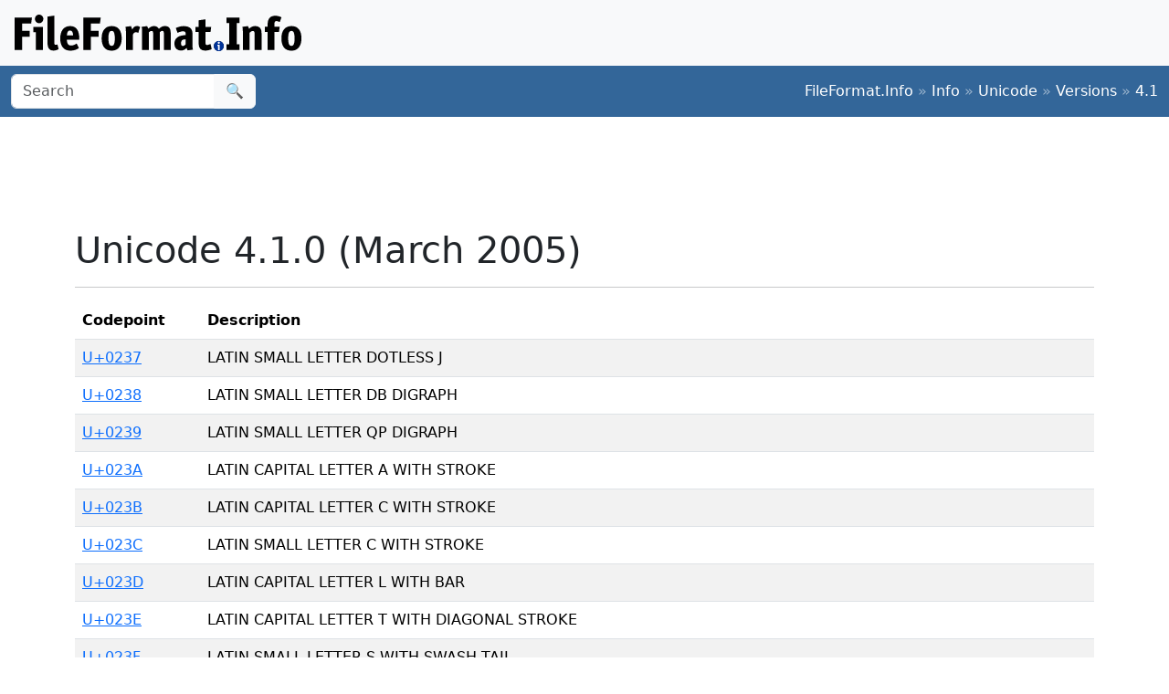

--- FILE ---
content_type: text/html;charset=utf-8
request_url: https://www.fileformat.info/info/unicode/version/4.1/index.htm
body_size: 14482
content:
<!DOCTYPE html>
<html lang="en">
<head>
<meta charset="utf-8">
<meta name="viewport" content="width=device-width, initial-scale=1.0">
<meta name="referrer" content="unsafe-url">
<link href="/css/bootstrap.min.css" rel="stylesheet" />
<script src="/js/bootstrap.bundle.min.js"></script>

<title>Unicode 4.1.0 (March 2005)</title>
</head>
<body>
<div class="container-fluid p-3 bg-light d-none d-md-block">
	<a href="/index.htm"><img src="/images/logos/ffi-horiz-dark.svg"></a>
</div>
<nav class="navbar bg-body-tertiary d-print-none" style="background-color: #336699 !important;">
	<div class="container-fluid">
		<form action="/search/search.htm" class="d-flex d-none d-md-block" method="get" role="search">
			<div class="input-group">
				<input class="form-control" name="q" type="search" placeholder="Search" aria-label="Search">
				<button class="btn btn-light" type="submit">&#x1f50d;</button>
			</div>
		</form>
		<a class="navbar-brand d-md-none" href="/index.htm">
			<img src="/images/logos/ffi-horiz-light.svg" alt="Bootstrap" style="height:1.5rem;">
		</a>
		<span class="navbar-text text-white-50">
<a class="text-white text-decoration-none" href="/index.htm">FileFormat.Info</a>&nbsp;&raquo;&nbsp;<a class="text-white text-decoration-none" href="/info/index.htm">Info</a>&nbsp;&raquo;&nbsp;<a class="text-white text-decoration-none" href="/info/unicode/index.htm">Unicode</a>&nbsp;&raquo;&nbsp;<a class="text-white text-decoration-none" href="/info/unicode/version/index.htm">Versions</a>&nbsp;&raquo;&nbsp;<a class="text-white text-decoration-none" href="/info/unicode/version/4.1/index.htm">4.1</a>		</span>
	</div>
</nav>
<div class="container">
	<div class="row-fluid">
 		<div class="span12 boxshadow">

<div class="row justify-content-md-center my-3">
<script async src="https://pagead2.googlesyndication.com/pagead/js/adsbygoogle.js?client=ca-pub-6975096118196151"
     crossorigin="anonymous"></script>
<!-- FileFormatInfo 2023-12 -->
<ins class="adsbygoogle"
     style="display:inline-block;width:728px;height:90px"
     data-ad-client="ca-pub-6975096118196151"
     data-ad-slot="7200653382"></ins>
<script>
     (adsbygoogle = window.adsbygoogle || []).push({});
</script>
</div>

<h1>Unicode 4.1.0 (March 2005)</h1>
<hr />
<table class="table table-list table-striped table-auto">
	<thead>
		<tr>
			<th>Codepoint</th>
			<th>Description</th>
		</tr>
	</thead>
	<tbody>
		<tr class="row0">
			<td><a href="/info/unicode/char/0237/index.htm">U+0237</a></td>
			<td>LATIN SMALL LETTER DOTLESS J</td>
		</tr>
		<tr class="row1">
			<td><a href="/info/unicode/char/0238/index.htm">U+0238</a></td>
			<td>LATIN SMALL LETTER DB DIGRAPH</td>
		</tr>
		<tr class="row0">
			<td><a href="/info/unicode/char/0239/index.htm">U+0239</a></td>
			<td>LATIN SMALL LETTER QP DIGRAPH</td>
		</tr>
		<tr class="row1">
			<td><a href="/info/unicode/char/023a/index.htm">U+023A</a></td>
			<td>LATIN CAPITAL LETTER A WITH STROKE</td>
		</tr>
		<tr class="row0">
			<td><a href="/info/unicode/char/023b/index.htm">U+023B</a></td>
			<td>LATIN CAPITAL LETTER C WITH STROKE</td>
		</tr>
		<tr class="row1">
			<td><a href="/info/unicode/char/023c/index.htm">U+023C</a></td>
			<td>LATIN SMALL LETTER C WITH STROKE</td>
		</tr>
		<tr class="row0">
			<td><a href="/info/unicode/char/023d/index.htm">U+023D</a></td>
			<td>LATIN CAPITAL LETTER L WITH BAR</td>
		</tr>
		<tr class="row1">
			<td><a href="/info/unicode/char/023e/index.htm">U+023E</a></td>
			<td>LATIN CAPITAL LETTER T WITH DIAGONAL STROKE</td>
		</tr>
		<tr class="row0">
			<td><a href="/info/unicode/char/023f/index.htm">U+023F</a></td>
			<td>LATIN SMALL LETTER S WITH SWASH TAIL</td>
		</tr>
		<tr class="row1">
			<td><a href="/info/unicode/char/0240/index.htm">U+0240</a></td>
			<td>LATIN SMALL LETTER Z WITH SWASH TAIL</td>
		</tr>
		<tr class="row0">
			<td><a href="/info/unicode/char/0241/index.htm">U+0241</a></td>
			<td>LATIN CAPITAL LETTER GLOTTAL STOP</td>
		</tr>
		<tr class="row1">
			<td><a href="/info/unicode/char/0358/index.htm">U+0358</a></td>
			<td>COMBINING DOT ABOVE RIGHT</td>
		</tr>
		<tr class="row0">
			<td><a href="/info/unicode/char/0359/index.htm">U+0359</a></td>
			<td>COMBINING ASTERISK BELOW</td>
		</tr>
		<tr class="row1">
			<td><a href="/info/unicode/char/035a/index.htm">U+035A</a></td>
			<td>COMBINING DOUBLE RING BELOW</td>
		</tr>
		<tr class="row0">
			<td><a href="/info/unicode/char/035b/index.htm">U+035B</a></td>
			<td>COMBINING ZIGZAG ABOVE</td>
		</tr>
		<tr class="row1">
			<td><a href="/info/unicode/char/035c/index.htm">U+035C</a></td>
			<td>COMBINING DOUBLE BREVE BELOW</td>
		</tr>
		<tr class="row0">
			<td><a href="/info/unicode/char/03fc/index.htm">U+03FC</a></td>
			<td>GREEK RHO WITH STROKE SYMBOL</td>
		</tr>
		<tr class="row1">
			<td><a href="/info/unicode/char/03fd/index.htm">U+03FD</a></td>
			<td>GREEK CAPITAL REVERSED LUNATE SIGMA SYMBOL</td>
		</tr>
		<tr class="row0">
			<td><a href="/info/unicode/char/03fe/index.htm">U+03FE</a></td>
			<td>GREEK CAPITAL DOTTED LUNATE SIGMA SYMBOL</td>
		</tr>
		<tr class="row1">
			<td><a href="/info/unicode/char/03ff/index.htm">U+03FF</a></td>
			<td>GREEK CAPITAL REVERSED DOTTED LUNATE SIGMA SYMBOL</td>
		</tr>
		<tr class="row0">
			<td><a href="/info/unicode/char/04f6/index.htm">U+04F6</a></td>
			<td>CYRILLIC CAPITAL LETTER GHE WITH DESCENDER</td>
		</tr>
		<tr class="row1">
			<td><a href="/info/unicode/char/04f7/index.htm">U+04F7</a></td>
			<td>CYRILLIC SMALL LETTER GHE WITH DESCENDER</td>
		</tr>
		<tr class="row0">
			<td><a href="/info/unicode/char/05a2/index.htm">U+05A2</a></td>
			<td>HEBREW ACCENT ATNAH HAFUKH</td>
		</tr>
		<tr class="row1">
			<td><a href="/info/unicode/char/05c5/index.htm">U+05C5</a></td>
			<td>HEBREW MARK LOWER DOT</td>
		</tr>
		<tr class="row0">
			<td><a href="/info/unicode/char/05c6/index.htm">U+05C6</a></td>
			<td>HEBREW PUNCTUATION NUN HAFUKHA</td>
		</tr>
		<tr class="row1">
			<td><a href="/info/unicode/char/05c7/index.htm">U+05C7</a></td>
			<td>HEBREW POINT QAMATS QATAN</td>
		</tr>
		<tr class="row0">
			<td><a href="/info/unicode/char/060b/index.htm">U+060B</a></td>
			<td>AFGHANI SIGN</td>
		</tr>
		<tr class="row1">
			<td><a href="/info/unicode/char/061e/index.htm">U+061E</a></td>
			<td>ARABIC TRIPLE DOT PUNCTUATION MARK</td>
		</tr>
		<tr class="row0">
			<td><a href="/info/unicode/char/0659/index.htm">U+0659</a></td>
			<td>ARABIC ZWARAKAY</td>
		</tr>
		<tr class="row1">
			<td><a href="/info/unicode/char/065a/index.htm">U+065A</a></td>
			<td>ARABIC VOWEL SIGN SMALL V ABOVE</td>
		</tr>
		<tr class="row0">
			<td><a href="/info/unicode/char/065b/index.htm">U+065B</a></td>
			<td>ARABIC VOWEL SIGN INVERTED SMALL V ABOVE</td>
		</tr>
		<tr class="row1">
			<td><a href="/info/unicode/char/065c/index.htm">U+065C</a></td>
			<td>ARABIC VOWEL SIGN DOT BELOW</td>
		</tr>
		<tr class="row0">
			<td><a href="/info/unicode/char/065d/index.htm">U+065D</a></td>
			<td>ARABIC REVERSED DAMMA</td>
		</tr>
		<tr class="row1">
			<td><a href="/info/unicode/char/065e/index.htm">U+065E</a></td>
			<td>ARABIC FATHA WITH TWO DOTS</td>
		</tr>
		<tr class="row0">
			<td><a href="/info/unicode/char/0750/index.htm">U+0750</a></td>
			<td>ARABIC LETTER BEH WITH THREE DOTS HORIZONTALLY BELOW</td>
		</tr>
		<tr class="row1">
			<td><a href="/info/unicode/char/0751/index.htm">U+0751</a></td>
			<td>ARABIC LETTER BEH WITH DOT BELOW AND THREE DOTS ABOVE</td>
		</tr>
		<tr class="row0">
			<td><a href="/info/unicode/char/0752/index.htm">U+0752</a></td>
			<td>ARABIC LETTER BEH WITH THREE DOTS POINTING UPWARDS BELOW</td>
		</tr>
		<tr class="row1">
			<td><a href="/info/unicode/char/0753/index.htm">U+0753</a></td>
			<td>ARABIC LETTER BEH WITH THREE DOTS POINTING UPWARDS BELOW AND TWO DOTS ABOVE</td>
		</tr>
		<tr class="row0">
			<td><a href="/info/unicode/char/0754/index.htm">U+0754</a></td>
			<td>ARABIC LETTER BEH WITH TWO DOTS BELOW AND DOT ABOVE</td>
		</tr>
		<tr class="row1">
			<td><a href="/info/unicode/char/0755/index.htm">U+0755</a></td>
			<td>ARABIC LETTER BEH WITH INVERTED SMALL V BELOW</td>
		</tr>
		<tr class="row0">
			<td><a href="/info/unicode/char/0756/index.htm">U+0756</a></td>
			<td>ARABIC LETTER BEH WITH SMALL V</td>
		</tr>
		<tr class="row1">
			<td><a href="/info/unicode/char/0757/index.htm">U+0757</a></td>
			<td>ARABIC LETTER HAH WITH TWO DOTS ABOVE</td>
		</tr>
		<tr class="row0">
			<td><a href="/info/unicode/char/0758/index.htm">U+0758</a></td>
			<td>ARABIC LETTER HAH WITH THREE DOTS POINTING UPWARDS BELOW</td>
		</tr>
		<tr class="row1">
			<td><a href="/info/unicode/char/0759/index.htm">U+0759</a></td>
			<td>ARABIC LETTER DAL WITH TWO DOTS VERTICALLY BELOW AND SMALL TAH</td>
		</tr>
		<tr class="row0">
			<td><a href="/info/unicode/char/075a/index.htm">U+075A</a></td>
			<td>ARABIC LETTER DAL WITH INVERTED SMALL V BELOW</td>
		</tr>
		<tr class="row1">
			<td><a href="/info/unicode/char/075b/index.htm">U+075B</a></td>
			<td>ARABIC LETTER REH WITH STROKE</td>
		</tr>
		<tr class="row0">
			<td><a href="/info/unicode/char/075c/index.htm">U+075C</a></td>
			<td>ARABIC LETTER SEEN WITH FOUR DOTS ABOVE</td>
		</tr>
		<tr class="row1">
			<td><a href="/info/unicode/char/075d/index.htm">U+075D</a></td>
			<td>ARABIC LETTER AIN WITH TWO DOTS ABOVE</td>
		</tr>
		<tr class="row0">
			<td><a href="/info/unicode/char/075e/index.htm">U+075E</a></td>
			<td>ARABIC LETTER AIN WITH THREE DOTS POINTING DOWNWARDS ABOVE</td>
		</tr>
		<tr class="row1">
			<td><a href="/info/unicode/char/075f/index.htm">U+075F</a></td>
			<td>ARABIC LETTER AIN WITH TWO DOTS VERTICALLY ABOVE</td>
		</tr>
		<tr class="row0">
			<td><a href="/info/unicode/char/0760/index.htm">U+0760</a></td>
			<td>ARABIC LETTER FEH WITH TWO DOTS BELOW</td>
		</tr>
		<tr class="row1">
			<td><a href="/info/unicode/char/0761/index.htm">U+0761</a></td>
			<td>ARABIC LETTER FEH WITH THREE DOTS POINTING UPWARDS BELOW</td>
		</tr>
		<tr class="row0">
			<td><a href="/info/unicode/char/0762/index.htm">U+0762</a></td>
			<td>ARABIC LETTER KEHEH WITH DOT ABOVE</td>
		</tr>
		<tr class="row1">
			<td><a href="/info/unicode/char/0763/index.htm">U+0763</a></td>
			<td>ARABIC LETTER KEHEH WITH THREE DOTS ABOVE</td>
		</tr>
		<tr class="row0">
			<td><a href="/info/unicode/char/0764/index.htm">U+0764</a></td>
			<td>ARABIC LETTER KEHEH WITH THREE DOTS POINTING UPWARDS BELOW</td>
		</tr>
		<tr class="row1">
			<td><a href="/info/unicode/char/0765/index.htm">U+0765</a></td>
			<td>ARABIC LETTER MEEM WITH DOT ABOVE</td>
		</tr>
		<tr class="row0">
			<td><a href="/info/unicode/char/0766/index.htm">U+0766</a></td>
			<td>ARABIC LETTER MEEM WITH DOT BELOW</td>
		</tr>
		<tr class="row1">
			<td><a href="/info/unicode/char/0767/index.htm">U+0767</a></td>
			<td>ARABIC LETTER NOON WITH TWO DOTS BELOW</td>
		</tr>
		<tr class="row0">
			<td><a href="/info/unicode/char/0768/index.htm">U+0768</a></td>
			<td>ARABIC LETTER NOON WITH SMALL TAH</td>
		</tr>
		<tr class="row1">
			<td><a href="/info/unicode/char/0769/index.htm">U+0769</a></td>
			<td>ARABIC LETTER NOON WITH SMALL V</td>
		</tr>
		<tr class="row0">
			<td><a href="/info/unicode/char/076a/index.htm">U+076A</a></td>
			<td>ARABIC LETTER LAM WITH BAR</td>
		</tr>
		<tr class="row1">
			<td><a href="/info/unicode/char/076b/index.htm">U+076B</a></td>
			<td>ARABIC LETTER REH WITH TWO DOTS VERTICALLY ABOVE</td>
		</tr>
		<tr class="row0">
			<td><a href="/info/unicode/char/076c/index.htm">U+076C</a></td>
			<td>ARABIC LETTER REH WITH HAMZA ABOVE</td>
		</tr>
		<tr class="row1">
			<td><a href="/info/unicode/char/076d/index.htm">U+076D</a></td>
			<td>ARABIC LETTER SEEN WITH TWO DOTS VERTICALLY ABOVE</td>
		</tr>
		<tr class="row0">
			<td><a href="/info/unicode/char/097d/index.htm">U+097D</a></td>
			<td>DEVANAGARI LETTER GLOTTAL STOP</td>
		</tr>
		<tr class="row1">
			<td><a href="/info/unicode/char/09ce/index.htm">U+09CE</a></td>
			<td>BENGALI LETTER KHANDA TA</td>
		</tr>
		<tr class="row0">
			<td><a href="/info/unicode/char/0bb6/index.htm">U+0BB6</a></td>
			<td>TAMIL LETTER SHA</td>
		</tr>
		<tr class="row1">
			<td><a href="/info/unicode/char/0be6/index.htm">U+0BE6</a></td>
			<td>TAMIL DIGIT ZERO</td>
		</tr>
		<tr class="row0">
			<td><a href="/info/unicode/char/0fd0/index.htm">U+0FD0</a></td>
			<td>TIBETAN MARK BSKA- SHOG GI MGO RGYAN</td>
		</tr>
		<tr class="row1">
			<td><a href="/info/unicode/char/0fd1/index.htm">U+0FD1</a></td>
			<td>TIBETAN MARK MNYAM YIG GI MGO RGYAN</td>
		</tr>
		<tr class="row0">
			<td><a href="/info/unicode/char/10f9/index.htm">U+10F9</a></td>
			<td>GEORGIAN LETTER TURNED GAN</td>
		</tr>
		<tr class="row1">
			<td><a href="/info/unicode/char/10fa/index.htm">U+10FA</a></td>
			<td>GEORGIAN LETTER AIN</td>
		</tr>
		<tr class="row0">
			<td><a href="/info/unicode/char/10fc/index.htm">U+10FC</a></td>
			<td>MODIFIER LETTER GEORGIAN NAR</td>
		</tr>
		<tr class="row1">
			<td><a href="/info/unicode/char/1207/index.htm">U+1207</a></td>
			<td>ETHIOPIC SYLLABLE HOA</td>
		</tr>
		<tr class="row0">
			<td><a href="/info/unicode/char/1247/index.htm">U+1247</a></td>
			<td>ETHIOPIC SYLLABLE QOA</td>
		</tr>
		<tr class="row1">
			<td><a href="/info/unicode/char/1287/index.htm">U+1287</a></td>
			<td>ETHIOPIC SYLLABLE XOA</td>
		</tr>
		<tr class="row0">
			<td><a href="/info/unicode/char/12af/index.htm">U+12AF</a></td>
			<td>ETHIOPIC SYLLABLE KOA</td>
		</tr>
		<tr class="row1">
			<td><a href="/info/unicode/char/12cf/index.htm">U+12CF</a></td>
			<td>ETHIOPIC SYLLABLE WOA</td>
		</tr>
		<tr class="row0">
			<td><a href="/info/unicode/char/12ef/index.htm">U+12EF</a></td>
			<td>ETHIOPIC SYLLABLE YOA</td>
		</tr>
		<tr class="row1">
			<td><a href="/info/unicode/char/130f/index.htm">U+130F</a></td>
			<td>ETHIOPIC SYLLABLE GOA</td>
		</tr>
		<tr class="row0">
			<td><a href="/info/unicode/char/131f/index.htm">U+131F</a></td>
			<td>ETHIOPIC SYLLABLE GGWAA</td>
		</tr>
		<tr class="row1">
			<td><a href="/info/unicode/char/1347/index.htm">U+1347</a></td>
			<td>ETHIOPIC SYLLABLE TZOA</td>
		</tr>
		<tr class="row0">
			<td><a href="/info/unicode/char/135f/index.htm">U+135F</a></td>
			<td>ETHIOPIC COMBINING GEMINATION MARK</td>
		</tr>
		<tr class="row1">
			<td><a href="/info/unicode/char/1360/index.htm">U+1360</a></td>
			<td>ETHIOPIC SECTION MARK</td>
		</tr>
		<tr class="row0">
			<td><a href="/info/unicode/char/1380/index.htm">U+1380</a></td>
			<td>ETHIOPIC SYLLABLE SEBATBEIT MWA</td>
		</tr>
		<tr class="row1">
			<td><a href="/info/unicode/char/1381/index.htm">U+1381</a></td>
			<td>ETHIOPIC SYLLABLE MWI</td>
		</tr>
		<tr class="row0">
			<td><a href="/info/unicode/char/1382/index.htm">U+1382</a></td>
			<td>ETHIOPIC SYLLABLE MWEE</td>
		</tr>
		<tr class="row1">
			<td><a href="/info/unicode/char/1383/index.htm">U+1383</a></td>
			<td>ETHIOPIC SYLLABLE MWE</td>
		</tr>
		<tr class="row0">
			<td><a href="/info/unicode/char/1384/index.htm">U+1384</a></td>
			<td>ETHIOPIC SYLLABLE SEBATBEIT BWA</td>
		</tr>
		<tr class="row1">
			<td><a href="/info/unicode/char/1385/index.htm">U+1385</a></td>
			<td>ETHIOPIC SYLLABLE BWI</td>
		</tr>
		<tr class="row0">
			<td><a href="/info/unicode/char/1386/index.htm">U+1386</a></td>
			<td>ETHIOPIC SYLLABLE BWEE</td>
		</tr>
		<tr class="row1">
			<td><a href="/info/unicode/char/1387/index.htm">U+1387</a></td>
			<td>ETHIOPIC SYLLABLE BWE</td>
		</tr>
		<tr class="row0">
			<td><a href="/info/unicode/char/1388/index.htm">U+1388</a></td>
			<td>ETHIOPIC SYLLABLE SEBATBEIT FWA</td>
		</tr>
		<tr class="row1">
			<td><a href="/info/unicode/char/1389/index.htm">U+1389</a></td>
			<td>ETHIOPIC SYLLABLE FWI</td>
		</tr>
		<tr class="row0">
			<td><a href="/info/unicode/char/138a/index.htm">U+138A</a></td>
			<td>ETHIOPIC SYLLABLE FWEE</td>
		</tr>
		<tr class="row1">
			<td><a href="/info/unicode/char/138b/index.htm">U+138B</a></td>
			<td>ETHIOPIC SYLLABLE FWE</td>
		</tr>
		<tr class="row0">
			<td><a href="/info/unicode/char/138c/index.htm">U+138C</a></td>
			<td>ETHIOPIC SYLLABLE SEBATBEIT PWA</td>
		</tr>
		<tr class="row1">
			<td><a href="/info/unicode/char/138d/index.htm">U+138D</a></td>
			<td>ETHIOPIC SYLLABLE PWI</td>
		</tr>
		<tr class="row0">
			<td><a href="/info/unicode/char/138e/index.htm">U+138E</a></td>
			<td>ETHIOPIC SYLLABLE PWEE</td>
		</tr>
		<tr class="row1">
			<td><a href="/info/unicode/char/138f/index.htm">U+138F</a></td>
			<td>ETHIOPIC SYLLABLE PWE</td>
		</tr>
		<tr class="row0">
			<td><a href="/info/unicode/char/1390/index.htm">U+1390</a></td>
			<td>ETHIOPIC TONAL MARK YIZET</td>
		</tr>
		<tr class="row1">
			<td><a href="/info/unicode/char/1391/index.htm">U+1391</a></td>
			<td>ETHIOPIC TONAL MARK DERET</td>
		</tr>
		<tr class="row0">
			<td><a href="/info/unicode/char/1392/index.htm">U+1392</a></td>
			<td>ETHIOPIC TONAL MARK RIKRIK</td>
		</tr>
		<tr class="row1">
			<td><a href="/info/unicode/char/1393/index.htm">U+1393</a></td>
			<td>ETHIOPIC TONAL MARK SHORT RIKRIK</td>
		</tr>
		<tr class="row0">
			<td><a href="/info/unicode/char/1394/index.htm">U+1394</a></td>
			<td>ETHIOPIC TONAL MARK DIFAT</td>
		</tr>
		<tr class="row1">
			<td><a href="/info/unicode/char/1395/index.htm">U+1395</a></td>
			<td>ETHIOPIC TONAL MARK KENAT</td>
		</tr>
		<tr class="row0">
			<td><a href="/info/unicode/char/1396/index.htm">U+1396</a></td>
			<td>ETHIOPIC TONAL MARK CHIRET</td>
		</tr>
		<tr class="row1">
			<td><a href="/info/unicode/char/1397/index.htm">U+1397</a></td>
			<td>ETHIOPIC TONAL MARK HIDET</td>
		</tr>
		<tr class="row0">
			<td><a href="/info/unicode/char/1398/index.htm">U+1398</a></td>
			<td>ETHIOPIC TONAL MARK DERET-HIDET</td>
		</tr>
		<tr class="row1">
			<td><a href="/info/unicode/char/1399/index.htm">U+1399</a></td>
			<td>ETHIOPIC TONAL MARK KURT</td>
		</tr>
		<tr class="row0">
			<td><a href="/info/unicode/char/1980/index.htm">U+1980</a></td>
			<td>NEW TAI LUE LETTER HIGH QA</td>
		</tr>
		<tr class="row1">
			<td><a href="/info/unicode/char/1981/index.htm">U+1981</a></td>
			<td>NEW TAI LUE LETTER LOW QA</td>
		</tr>
		<tr class="row0">
			<td><a href="/info/unicode/char/1982/index.htm">U+1982</a></td>
			<td>NEW TAI LUE LETTER HIGH KA</td>
		</tr>
		<tr class="row1">
			<td><a href="/info/unicode/char/1983/index.htm">U+1983</a></td>
			<td>NEW TAI LUE LETTER HIGH XA</td>
		</tr>
		<tr class="row0">
			<td><a href="/info/unicode/char/1984/index.htm">U+1984</a></td>
			<td>NEW TAI LUE LETTER HIGH NGA</td>
		</tr>
		<tr class="row1">
			<td><a href="/info/unicode/char/1985/index.htm">U+1985</a></td>
			<td>NEW TAI LUE LETTER LOW KA</td>
		</tr>
		<tr class="row0">
			<td><a href="/info/unicode/char/1986/index.htm">U+1986</a></td>
			<td>NEW TAI LUE LETTER LOW XA</td>
		</tr>
		<tr class="row1">
			<td><a href="/info/unicode/char/1987/index.htm">U+1987</a></td>
			<td>NEW TAI LUE LETTER LOW NGA</td>
		</tr>
		<tr class="row0">
			<td><a href="/info/unicode/char/1988/index.htm">U+1988</a></td>
			<td>NEW TAI LUE LETTER HIGH TSA</td>
		</tr>
		<tr class="row1">
			<td><a href="/info/unicode/char/1989/index.htm">U+1989</a></td>
			<td>NEW TAI LUE LETTER HIGH SA</td>
		</tr>
		<tr class="row0">
			<td><a href="/info/unicode/char/198a/index.htm">U+198A</a></td>
			<td>NEW TAI LUE LETTER HIGH YA</td>
		</tr>
		<tr class="row1">
			<td><a href="/info/unicode/char/198b/index.htm">U+198B</a></td>
			<td>NEW TAI LUE LETTER LOW TSA</td>
		</tr>
		<tr class="row0">
			<td><a href="/info/unicode/char/198c/index.htm">U+198C</a></td>
			<td>NEW TAI LUE LETTER LOW SA</td>
		</tr>
		<tr class="row1">
			<td><a href="/info/unicode/char/198d/index.htm">U+198D</a></td>
			<td>NEW TAI LUE LETTER LOW YA</td>
		</tr>
		<tr class="row0">
			<td><a href="/info/unicode/char/198e/index.htm">U+198E</a></td>
			<td>NEW TAI LUE LETTER HIGH TA</td>
		</tr>
		<tr class="row1">
			<td><a href="/info/unicode/char/198f/index.htm">U+198F</a></td>
			<td>NEW TAI LUE LETTER HIGH THA</td>
		</tr>
		<tr class="row0">
			<td><a href="/info/unicode/char/1990/index.htm">U+1990</a></td>
			<td>NEW TAI LUE LETTER HIGH NA</td>
		</tr>
		<tr class="row1">
			<td><a href="/info/unicode/char/1991/index.htm">U+1991</a></td>
			<td>NEW TAI LUE LETTER LOW TA</td>
		</tr>
		<tr class="row0">
			<td><a href="/info/unicode/char/1992/index.htm">U+1992</a></td>
			<td>NEW TAI LUE LETTER LOW THA</td>
		</tr>
		<tr class="row1">
			<td><a href="/info/unicode/char/1993/index.htm">U+1993</a></td>
			<td>NEW TAI LUE LETTER LOW NA</td>
		</tr>
		<tr class="row0">
			<td><a href="/info/unicode/char/1994/index.htm">U+1994</a></td>
			<td>NEW TAI LUE LETTER HIGH PA</td>
		</tr>
		<tr class="row1">
			<td><a href="/info/unicode/char/1995/index.htm">U+1995</a></td>
			<td>NEW TAI LUE LETTER HIGH PHA</td>
		</tr>
		<tr class="row0">
			<td><a href="/info/unicode/char/1996/index.htm">U+1996</a></td>
			<td>NEW TAI LUE LETTER HIGH MA</td>
		</tr>
		<tr class="row1">
			<td><a href="/info/unicode/char/1997/index.htm">U+1997</a></td>
			<td>NEW TAI LUE LETTER LOW PA</td>
		</tr>
		<tr class="row0">
			<td><a href="/info/unicode/char/1998/index.htm">U+1998</a></td>
			<td>NEW TAI LUE LETTER LOW PHA</td>
		</tr>
		<tr class="row1">
			<td><a href="/info/unicode/char/1999/index.htm">U+1999</a></td>
			<td>NEW TAI LUE LETTER LOW MA</td>
		</tr>
		<tr class="row0">
			<td><a href="/info/unicode/char/199a/index.htm">U+199A</a></td>
			<td>NEW TAI LUE LETTER HIGH FA</td>
		</tr>
		<tr class="row1">
			<td><a href="/info/unicode/char/199b/index.htm">U+199B</a></td>
			<td>NEW TAI LUE LETTER HIGH VA</td>
		</tr>
		<tr class="row0">
			<td><a href="/info/unicode/char/199c/index.htm">U+199C</a></td>
			<td>NEW TAI LUE LETTER HIGH LA</td>
		</tr>
		<tr class="row1">
			<td><a href="/info/unicode/char/199d/index.htm">U+199D</a></td>
			<td>NEW TAI LUE LETTER LOW FA</td>
		</tr>
		<tr class="row0">
			<td><a href="/info/unicode/char/199e/index.htm">U+199E</a></td>
			<td>NEW TAI LUE LETTER LOW VA</td>
		</tr>
		<tr class="row1">
			<td><a href="/info/unicode/char/199f/index.htm">U+199F</a></td>
			<td>NEW TAI LUE LETTER LOW LA</td>
		</tr>
		<tr class="row0">
			<td><a href="/info/unicode/char/19a0/index.htm">U+19A0</a></td>
			<td>NEW TAI LUE LETTER HIGH HA</td>
		</tr>
		<tr class="row1">
			<td><a href="/info/unicode/char/19a1/index.htm">U+19A1</a></td>
			<td>NEW TAI LUE LETTER HIGH DA</td>
		</tr>
		<tr class="row0">
			<td><a href="/info/unicode/char/19a2/index.htm">U+19A2</a></td>
			<td>NEW TAI LUE LETTER HIGH BA</td>
		</tr>
		<tr class="row1">
			<td><a href="/info/unicode/char/19a3/index.htm">U+19A3</a></td>
			<td>NEW TAI LUE LETTER LOW HA</td>
		</tr>
		<tr class="row0">
			<td><a href="/info/unicode/char/19a4/index.htm">U+19A4</a></td>
			<td>NEW TAI LUE LETTER LOW DA</td>
		</tr>
		<tr class="row1">
			<td><a href="/info/unicode/char/19a5/index.htm">U+19A5</a></td>
			<td>NEW TAI LUE LETTER LOW BA</td>
		</tr>
		<tr class="row0">
			<td><a href="/info/unicode/char/19a6/index.htm">U+19A6</a></td>
			<td>NEW TAI LUE LETTER HIGH KVA</td>
		</tr>
		<tr class="row1">
			<td><a href="/info/unicode/char/19a7/index.htm">U+19A7</a></td>
			<td>NEW TAI LUE LETTER HIGH XVA</td>
		</tr>
		<tr class="row0">
			<td><a href="/info/unicode/char/19a8/index.htm">U+19A8</a></td>
			<td>NEW TAI LUE LETTER LOW KVA</td>
		</tr>
		<tr class="row1">
			<td><a href="/info/unicode/char/19a9/index.htm">U+19A9</a></td>
			<td>NEW TAI LUE LETTER LOW XVA</td>
		</tr>
		<tr class="row0">
			<td><a href="/info/unicode/char/19b0/index.htm">U+19B0</a></td>
			<td>NEW TAI LUE VOWEL SIGN VOWEL SHORTENER</td>
		</tr>
		<tr class="row1">
			<td><a href="/info/unicode/char/19b1/index.htm">U+19B1</a></td>
			<td>NEW TAI LUE VOWEL SIGN AA</td>
		</tr>
		<tr class="row0">
			<td><a href="/info/unicode/char/19b2/index.htm">U+19B2</a></td>
			<td>NEW TAI LUE VOWEL SIGN II</td>
		</tr>
		<tr class="row1">
			<td><a href="/info/unicode/char/19b3/index.htm">U+19B3</a></td>
			<td>NEW TAI LUE VOWEL SIGN U</td>
		</tr>
		<tr class="row0">
			<td><a href="/info/unicode/char/19b4/index.htm">U+19B4</a></td>
			<td>NEW TAI LUE VOWEL SIGN UU</td>
		</tr>
		<tr class="row1">
			<td><a href="/info/unicode/char/19b5/index.htm">U+19B5</a></td>
			<td>NEW TAI LUE VOWEL SIGN E</td>
		</tr>
		<tr class="row0">
			<td><a href="/info/unicode/char/19b6/index.htm">U+19B6</a></td>
			<td>NEW TAI LUE VOWEL SIGN AE</td>
		</tr>
		<tr class="row1">
			<td><a href="/info/unicode/char/19b7/index.htm">U+19B7</a></td>
			<td>NEW TAI LUE VOWEL SIGN O</td>
		</tr>
		<tr class="row0">
			<td><a href="/info/unicode/char/19b8/index.htm">U+19B8</a></td>
			<td>NEW TAI LUE VOWEL SIGN OA</td>
		</tr>
		<tr class="row1">
			<td><a href="/info/unicode/char/19b9/index.htm">U+19B9</a></td>
			<td>NEW TAI LUE VOWEL SIGN UE</td>
		</tr>
		<tr class="row0">
			<td><a href="/info/unicode/char/19ba/index.htm">U+19BA</a></td>
			<td>NEW TAI LUE VOWEL SIGN AY</td>
		</tr>
		<tr class="row1">
			<td><a href="/info/unicode/char/19bb/index.htm">U+19BB</a></td>
			<td>NEW TAI LUE VOWEL SIGN AAY</td>
		</tr>
		<tr class="row0">
			<td><a href="/info/unicode/char/19bc/index.htm">U+19BC</a></td>
			<td>NEW TAI LUE VOWEL SIGN UY</td>
		</tr>
		<tr class="row1">
			<td><a href="/info/unicode/char/19bd/index.htm">U+19BD</a></td>
			<td>NEW TAI LUE VOWEL SIGN OY</td>
		</tr>
		<tr class="row0">
			<td><a href="/info/unicode/char/19be/index.htm">U+19BE</a></td>
			<td>NEW TAI LUE VOWEL SIGN OAY</td>
		</tr>
		<tr class="row1">
			<td><a href="/info/unicode/char/19bf/index.htm">U+19BF</a></td>
			<td>NEW TAI LUE VOWEL SIGN UEY</td>
		</tr>
		<tr class="row0">
			<td><a href="/info/unicode/char/19c0/index.htm">U+19C0</a></td>
			<td>NEW TAI LUE VOWEL SIGN IY</td>
		</tr>
		<tr class="row1">
			<td><a href="/info/unicode/char/19c1/index.htm">U+19C1</a></td>
			<td>NEW TAI LUE LETTER FINAL V</td>
		</tr>
		<tr class="row0">
			<td><a href="/info/unicode/char/19c2/index.htm">U+19C2</a></td>
			<td>NEW TAI LUE LETTER FINAL NG</td>
		</tr>
		<tr class="row1">
			<td><a href="/info/unicode/char/19c3/index.htm">U+19C3</a></td>
			<td>NEW TAI LUE LETTER FINAL N</td>
		</tr>
		<tr class="row0">
			<td><a href="/info/unicode/char/19c4/index.htm">U+19C4</a></td>
			<td>NEW TAI LUE LETTER FINAL M</td>
		</tr>
		<tr class="row1">
			<td><a href="/info/unicode/char/19c5/index.htm">U+19C5</a></td>
			<td>NEW TAI LUE LETTER FINAL K</td>
		</tr>
		<tr class="row0">
			<td><a href="/info/unicode/char/19c6/index.htm">U+19C6</a></td>
			<td>NEW TAI LUE LETTER FINAL D</td>
		</tr>
		<tr class="row1">
			<td><a href="/info/unicode/char/19c7/index.htm">U+19C7</a></td>
			<td>NEW TAI LUE LETTER FINAL B</td>
		</tr>
		<tr class="row0">
			<td><a href="/info/unicode/char/19c8/index.htm">U+19C8</a></td>
			<td>NEW TAI LUE TONE MARK-1</td>
		</tr>
		<tr class="row1">
			<td><a href="/info/unicode/char/19c9/index.htm">U+19C9</a></td>
			<td>NEW TAI LUE TONE MARK-2</td>
		</tr>
		<tr class="row0">
			<td><a href="/info/unicode/char/19d0/index.htm">U+19D0</a></td>
			<td>NEW TAI LUE DIGIT ZERO</td>
		</tr>
		<tr class="row1">
			<td><a href="/info/unicode/char/19d1/index.htm">U+19D1</a></td>
			<td>NEW TAI LUE DIGIT ONE</td>
		</tr>
		<tr class="row0">
			<td><a href="/info/unicode/char/19d2/index.htm">U+19D2</a></td>
			<td>NEW TAI LUE DIGIT TWO</td>
		</tr>
		<tr class="row1">
			<td><a href="/info/unicode/char/19d3/index.htm">U+19D3</a></td>
			<td>NEW TAI LUE DIGIT THREE</td>
		</tr>
		<tr class="row0">
			<td><a href="/info/unicode/char/19d4/index.htm">U+19D4</a></td>
			<td>NEW TAI LUE DIGIT FOUR</td>
		</tr>
		<tr class="row1">
			<td><a href="/info/unicode/char/19d5/index.htm">U+19D5</a></td>
			<td>NEW TAI LUE DIGIT FIVE</td>
		</tr>
		<tr class="row0">
			<td><a href="/info/unicode/char/19d6/index.htm">U+19D6</a></td>
			<td>NEW TAI LUE DIGIT SIX</td>
		</tr>
		<tr class="row1">
			<td><a href="/info/unicode/char/19d7/index.htm">U+19D7</a></td>
			<td>NEW TAI LUE DIGIT SEVEN</td>
		</tr>
		<tr class="row0">
			<td><a href="/info/unicode/char/19d8/index.htm">U+19D8</a></td>
			<td>NEW TAI LUE DIGIT EIGHT</td>
		</tr>
		<tr class="row1">
			<td><a href="/info/unicode/char/19d9/index.htm">U+19D9</a></td>
			<td>NEW TAI LUE DIGIT NINE</td>
		</tr>
		<tr class="row0">
			<td><a href="/info/unicode/char/19de/index.htm">U+19DE</a></td>
			<td>NEW TAI LUE SIGN LAE</td>
		</tr>
		<tr class="row1">
			<td><a href="/info/unicode/char/19df/index.htm">U+19DF</a></td>
			<td>NEW TAI LUE SIGN LAEV</td>
		</tr>
		<tr class="row0">
			<td><a href="/info/unicode/char/1a00/index.htm">U+1A00</a></td>
			<td>BUGINESE LETTER KA</td>
		</tr>
		<tr class="row1">
			<td><a href="/info/unicode/char/1a01/index.htm">U+1A01</a></td>
			<td>BUGINESE LETTER GA</td>
		</tr>
		<tr class="row0">
			<td><a href="/info/unicode/char/1a02/index.htm">U+1A02</a></td>
			<td>BUGINESE LETTER NGA</td>
		</tr>
		<tr class="row1">
			<td><a href="/info/unicode/char/1a03/index.htm">U+1A03</a></td>
			<td>BUGINESE LETTER NGKA</td>
		</tr>
		<tr class="row0">
			<td><a href="/info/unicode/char/1a04/index.htm">U+1A04</a></td>
			<td>BUGINESE LETTER PA</td>
		</tr>
		<tr class="row1">
			<td><a href="/info/unicode/char/1a05/index.htm">U+1A05</a></td>
			<td>BUGINESE LETTER BA</td>
		</tr>
		<tr class="row0">
			<td><a href="/info/unicode/char/1a06/index.htm">U+1A06</a></td>
			<td>BUGINESE LETTER MA</td>
		</tr>
		<tr class="row1">
			<td><a href="/info/unicode/char/1a07/index.htm">U+1A07</a></td>
			<td>BUGINESE LETTER MPA</td>
		</tr>
		<tr class="row0">
			<td><a href="/info/unicode/char/1a08/index.htm">U+1A08</a></td>
			<td>BUGINESE LETTER TA</td>
		</tr>
		<tr class="row1">
			<td><a href="/info/unicode/char/1a09/index.htm">U+1A09</a></td>
			<td>BUGINESE LETTER DA</td>
		</tr>
		<tr class="row0">
			<td><a href="/info/unicode/char/1a0a/index.htm">U+1A0A</a></td>
			<td>BUGINESE LETTER NA</td>
		</tr>
		<tr class="row1">
			<td><a href="/info/unicode/char/1a0b/index.htm">U+1A0B</a></td>
			<td>BUGINESE LETTER NRA</td>
		</tr>
		<tr class="row0">
			<td><a href="/info/unicode/char/1a0c/index.htm">U+1A0C</a></td>
			<td>BUGINESE LETTER CA</td>
		</tr>
		<tr class="row1">
			<td><a href="/info/unicode/char/1a0d/index.htm">U+1A0D</a></td>
			<td>BUGINESE LETTER JA</td>
		</tr>
		<tr class="row0">
			<td><a href="/info/unicode/char/1a0e/index.htm">U+1A0E</a></td>
			<td>BUGINESE LETTER NYA</td>
		</tr>
		<tr class="row1">
			<td><a href="/info/unicode/char/1a0f/index.htm">U+1A0F</a></td>
			<td>BUGINESE LETTER NYCA</td>
		</tr>
		<tr class="row0">
			<td><a href="/info/unicode/char/1a10/index.htm">U+1A10</a></td>
			<td>BUGINESE LETTER YA</td>
		</tr>
		<tr class="row1">
			<td><a href="/info/unicode/char/1a11/index.htm">U+1A11</a></td>
			<td>BUGINESE LETTER RA</td>
		</tr>
		<tr class="row0">
			<td><a href="/info/unicode/char/1a12/index.htm">U+1A12</a></td>
			<td>BUGINESE LETTER LA</td>
		</tr>
		<tr class="row1">
			<td><a href="/info/unicode/char/1a13/index.htm">U+1A13</a></td>
			<td>BUGINESE LETTER VA</td>
		</tr>
		<tr class="row0">
			<td><a href="/info/unicode/char/1a14/index.htm">U+1A14</a></td>
			<td>BUGINESE LETTER SA</td>
		</tr>
		<tr class="row1">
			<td><a href="/info/unicode/char/1a15/index.htm">U+1A15</a></td>
			<td>BUGINESE LETTER A</td>
		</tr>
		<tr class="row0">
			<td><a href="/info/unicode/char/1a16/index.htm">U+1A16</a></td>
			<td>BUGINESE LETTER HA</td>
		</tr>
		<tr class="row1">
			<td><a href="/info/unicode/char/1a17/index.htm">U+1A17</a></td>
			<td>BUGINESE VOWEL SIGN I</td>
		</tr>
		<tr class="row0">
			<td><a href="/info/unicode/char/1a18/index.htm">U+1A18</a></td>
			<td>BUGINESE VOWEL SIGN U</td>
		</tr>
		<tr class="row1">
			<td><a href="/info/unicode/char/1a19/index.htm">U+1A19</a></td>
			<td>BUGINESE VOWEL SIGN E</td>
		</tr>
		<tr class="row0">
			<td><a href="/info/unicode/char/1a1a/index.htm">U+1A1A</a></td>
			<td>BUGINESE VOWEL SIGN O</td>
		</tr>
		<tr class="row1">
			<td><a href="/info/unicode/char/1a1b/index.htm">U+1A1B</a></td>
			<td>BUGINESE VOWEL SIGN AE</td>
		</tr>
		<tr class="row0">
			<td><a href="/info/unicode/char/1a1e/index.htm">U+1A1E</a></td>
			<td>BUGINESE PALLAWA</td>
		</tr>
		<tr class="row1">
			<td><a href="/info/unicode/char/1a1f/index.htm">U+1A1F</a></td>
			<td>BUGINESE END OF SECTION</td>
		</tr>
		<tr class="row0">
			<td><a href="/info/unicode/char/1d6c/index.htm">U+1D6C</a></td>
			<td>LATIN SMALL LETTER B WITH MIDDLE TILDE</td>
		</tr>
		<tr class="row1">
			<td><a href="/info/unicode/char/1d6d/index.htm">U+1D6D</a></td>
			<td>LATIN SMALL LETTER D WITH MIDDLE TILDE</td>
		</tr>
		<tr class="row0">
			<td><a href="/info/unicode/char/1d6e/index.htm">U+1D6E</a></td>
			<td>LATIN SMALL LETTER F WITH MIDDLE TILDE</td>
		</tr>
		<tr class="row1">
			<td><a href="/info/unicode/char/1d6f/index.htm">U+1D6F</a></td>
			<td>LATIN SMALL LETTER M WITH MIDDLE TILDE</td>
		</tr>
		<tr class="row0">
			<td><a href="/info/unicode/char/1d70/index.htm">U+1D70</a></td>
			<td>LATIN SMALL LETTER N WITH MIDDLE TILDE</td>
		</tr>
		<tr class="row1">
			<td><a href="/info/unicode/char/1d71/index.htm">U+1D71</a></td>
			<td>LATIN SMALL LETTER P WITH MIDDLE TILDE</td>
		</tr>
		<tr class="row0">
			<td><a href="/info/unicode/char/1d72/index.htm">U+1D72</a></td>
			<td>LATIN SMALL LETTER R WITH MIDDLE TILDE</td>
		</tr>
		<tr class="row1">
			<td><a href="/info/unicode/char/1d73/index.htm">U+1D73</a></td>
			<td>LATIN SMALL LETTER R WITH FISHHOOK AND MIDDLE TILDE</td>
		</tr>
		<tr class="row0">
			<td><a href="/info/unicode/char/1d74/index.htm">U+1D74</a></td>
			<td>LATIN SMALL LETTER S WITH MIDDLE TILDE</td>
		</tr>
		<tr class="row1">
			<td><a href="/info/unicode/char/1d75/index.htm">U+1D75</a></td>
			<td>LATIN SMALL LETTER T WITH MIDDLE TILDE</td>
		</tr>
		<tr class="row0">
			<td><a href="/info/unicode/char/1d76/index.htm">U+1D76</a></td>
			<td>LATIN SMALL LETTER Z WITH MIDDLE TILDE</td>
		</tr>
		<tr class="row1">
			<td><a href="/info/unicode/char/1d77/index.htm">U+1D77</a></td>
			<td>LATIN SMALL LETTER TURNED G</td>
		</tr>
		<tr class="row0">
			<td><a href="/info/unicode/char/1d78/index.htm">U+1D78</a></td>
			<td>MODIFIER LETTER CYRILLIC EN</td>
		</tr>
		<tr class="row1">
			<td><a href="/info/unicode/char/1d79/index.htm">U+1D79</a></td>
			<td>LATIN SMALL LETTER INSULAR G</td>
		</tr>
		<tr class="row0">
			<td><a href="/info/unicode/char/1d7a/index.htm">U+1D7A</a></td>
			<td>LATIN SMALL LETTER TH WITH STRIKETHROUGH</td>
		</tr>
		<tr class="row1">
			<td><a href="/info/unicode/char/1d7b/index.htm">U+1D7B</a></td>
			<td>LATIN SMALL CAPITAL LETTER I WITH STROKE</td>
		</tr>
		<tr class="row0">
			<td><a href="/info/unicode/char/1d7c/index.htm">U+1D7C</a></td>
			<td>LATIN SMALL LETTER IOTA WITH STROKE</td>
		</tr>
		<tr class="row1">
			<td><a href="/info/unicode/char/1d7d/index.htm">U+1D7D</a></td>
			<td>LATIN SMALL LETTER P WITH STROKE</td>
		</tr>
		<tr class="row0">
			<td><a href="/info/unicode/char/1d7e/index.htm">U+1D7E</a></td>
			<td>LATIN SMALL CAPITAL LETTER U WITH STROKE</td>
		</tr>
		<tr class="row1">
			<td><a href="/info/unicode/char/1d7f/index.htm">U+1D7F</a></td>
			<td>LATIN SMALL LETTER UPSILON WITH STROKE</td>
		</tr>
		<tr class="row0">
			<td><a href="/info/unicode/char/1d80/index.htm">U+1D80</a></td>
			<td>LATIN SMALL LETTER B WITH PALATAL HOOK</td>
		</tr>
		<tr class="row1">
			<td><a href="/info/unicode/char/1d81/index.htm">U+1D81</a></td>
			<td>LATIN SMALL LETTER D WITH PALATAL HOOK</td>
		</tr>
		<tr class="row0">
			<td><a href="/info/unicode/char/1d82/index.htm">U+1D82</a></td>
			<td>LATIN SMALL LETTER F WITH PALATAL HOOK</td>
		</tr>
		<tr class="row1">
			<td><a href="/info/unicode/char/1d83/index.htm">U+1D83</a></td>
			<td>LATIN SMALL LETTER G WITH PALATAL HOOK</td>
		</tr>
		<tr class="row0">
			<td><a href="/info/unicode/char/1d84/index.htm">U+1D84</a></td>
			<td>LATIN SMALL LETTER K WITH PALATAL HOOK</td>
		</tr>
		<tr class="row1">
			<td><a href="/info/unicode/char/1d85/index.htm">U+1D85</a></td>
			<td>LATIN SMALL LETTER L WITH PALATAL HOOK</td>
		</tr>
		<tr class="row0">
			<td><a href="/info/unicode/char/1d86/index.htm">U+1D86</a></td>
			<td>LATIN SMALL LETTER M WITH PALATAL HOOK</td>
		</tr>
		<tr class="row1">
			<td><a href="/info/unicode/char/1d87/index.htm">U+1D87</a></td>
			<td>LATIN SMALL LETTER N WITH PALATAL HOOK</td>
		</tr>
		<tr class="row0">
			<td><a href="/info/unicode/char/1d88/index.htm">U+1D88</a></td>
			<td>LATIN SMALL LETTER P WITH PALATAL HOOK</td>
		</tr>
		<tr class="row1">
			<td><a href="/info/unicode/char/1d89/index.htm">U+1D89</a></td>
			<td>LATIN SMALL LETTER R WITH PALATAL HOOK</td>
		</tr>
		<tr class="row0">
			<td><a href="/info/unicode/char/1d8a/index.htm">U+1D8A</a></td>
			<td>LATIN SMALL LETTER S WITH PALATAL HOOK</td>
		</tr>
		<tr class="row1">
			<td><a href="/info/unicode/char/1d8b/index.htm">U+1D8B</a></td>
			<td>LATIN SMALL LETTER ESH WITH PALATAL HOOK</td>
		</tr>
		<tr class="row0">
			<td><a href="/info/unicode/char/1d8c/index.htm">U+1D8C</a></td>
			<td>LATIN SMALL LETTER V WITH PALATAL HOOK</td>
		</tr>
		<tr class="row1">
			<td><a href="/info/unicode/char/1d8d/index.htm">U+1D8D</a></td>
			<td>LATIN SMALL LETTER X WITH PALATAL HOOK</td>
		</tr>
		<tr class="row0">
			<td><a href="/info/unicode/char/1d8e/index.htm">U+1D8E</a></td>
			<td>LATIN SMALL LETTER Z WITH PALATAL HOOK</td>
		</tr>
		<tr class="row1">
			<td><a href="/info/unicode/char/1d8f/index.htm">U+1D8F</a></td>
			<td>LATIN SMALL LETTER A WITH RETROFLEX HOOK</td>
		</tr>
		<tr class="row0">
			<td><a href="/info/unicode/char/1d90/index.htm">U+1D90</a></td>
			<td>LATIN SMALL LETTER ALPHA WITH RETROFLEX HOOK</td>
		</tr>
		<tr class="row1">
			<td><a href="/info/unicode/char/1d91/index.htm">U+1D91</a></td>
			<td>LATIN SMALL LETTER D WITH HOOK AND TAIL</td>
		</tr>
		<tr class="row0">
			<td><a href="/info/unicode/char/1d92/index.htm">U+1D92</a></td>
			<td>LATIN SMALL LETTER E WITH RETROFLEX HOOK</td>
		</tr>
		<tr class="row1">
			<td><a href="/info/unicode/char/1d93/index.htm">U+1D93</a></td>
			<td>LATIN SMALL LETTER OPEN E WITH RETROFLEX HOOK</td>
		</tr>
		<tr class="row0">
			<td><a href="/info/unicode/char/1d94/index.htm">U+1D94</a></td>
			<td>LATIN SMALL LETTER REVERSED OPEN E WITH RETROFLEX HOOK</td>
		</tr>
		<tr class="row1">
			<td><a href="/info/unicode/char/1d95/index.htm">U+1D95</a></td>
			<td>LATIN SMALL LETTER SCHWA WITH RETROFLEX HOOK</td>
		</tr>
		<tr class="row0">
			<td><a href="/info/unicode/char/1d96/index.htm">U+1D96</a></td>
			<td>LATIN SMALL LETTER I WITH RETROFLEX HOOK</td>
		</tr>
		<tr class="row1">
			<td><a href="/info/unicode/char/1d97/index.htm">U+1D97</a></td>
			<td>LATIN SMALL LETTER OPEN O WITH RETROFLEX HOOK</td>
		</tr>
		<tr class="row0">
			<td><a href="/info/unicode/char/1d98/index.htm">U+1D98</a></td>
			<td>LATIN SMALL LETTER ESH WITH RETROFLEX HOOK</td>
		</tr>
		<tr class="row1">
			<td><a href="/info/unicode/char/1d99/index.htm">U+1D99</a></td>
			<td>LATIN SMALL LETTER U WITH RETROFLEX HOOK</td>
		</tr>
		<tr class="row0">
			<td><a href="/info/unicode/char/1d9a/index.htm">U+1D9A</a></td>
			<td>LATIN SMALL LETTER EZH WITH RETROFLEX HOOK</td>
		</tr>
		<tr class="row1">
			<td><a href="/info/unicode/char/1d9b/index.htm">U+1D9B</a></td>
			<td>MODIFIER LETTER SMALL TURNED ALPHA</td>
		</tr>
		<tr class="row0">
			<td><a href="/info/unicode/char/1d9c/index.htm">U+1D9C</a></td>
			<td>MODIFIER LETTER SMALL C</td>
		</tr>
		<tr class="row1">
			<td><a href="/info/unicode/char/1d9d/index.htm">U+1D9D</a></td>
			<td>MODIFIER LETTER SMALL C WITH CURL</td>
		</tr>
		<tr class="row0">
			<td><a href="/info/unicode/char/1d9e/index.htm">U+1D9E</a></td>
			<td>MODIFIER LETTER SMALL ETH</td>
		</tr>
		<tr class="row1">
			<td><a href="/info/unicode/char/1d9f/index.htm">U+1D9F</a></td>
			<td>MODIFIER LETTER SMALL REVERSED OPEN E</td>
		</tr>
		<tr class="row0">
			<td><a href="/info/unicode/char/1da0/index.htm">U+1DA0</a></td>
			<td>MODIFIER LETTER SMALL F</td>
		</tr>
		<tr class="row1">
			<td><a href="/info/unicode/char/1da1/index.htm">U+1DA1</a></td>
			<td>MODIFIER LETTER SMALL DOTLESS J WITH STROKE</td>
		</tr>
		<tr class="row0">
			<td><a href="/info/unicode/char/1da2/index.htm">U+1DA2</a></td>
			<td>MODIFIER LETTER SMALL SCRIPT G</td>
		</tr>
		<tr class="row1">
			<td><a href="/info/unicode/char/1da3/index.htm">U+1DA3</a></td>
			<td>MODIFIER LETTER SMALL TURNED H</td>
		</tr>
		<tr class="row0">
			<td><a href="/info/unicode/char/1da4/index.htm">U+1DA4</a></td>
			<td>MODIFIER LETTER SMALL I WITH STROKE</td>
		</tr>
		<tr class="row1">
			<td><a href="/info/unicode/char/1da5/index.htm">U+1DA5</a></td>
			<td>MODIFIER LETTER SMALL IOTA</td>
		</tr>
		<tr class="row0">
			<td><a href="/info/unicode/char/1da6/index.htm">U+1DA6</a></td>
			<td>MODIFIER LETTER SMALL CAPITAL I</td>
		</tr>
		<tr class="row1">
			<td><a href="/info/unicode/char/1da7/index.htm">U+1DA7</a></td>
			<td>MODIFIER LETTER SMALL CAPITAL I WITH STROKE</td>
		</tr>
		<tr class="row0">
			<td><a href="/info/unicode/char/1da8/index.htm">U+1DA8</a></td>
			<td>MODIFIER LETTER SMALL J WITH CROSSED-TAIL</td>
		</tr>
		<tr class="row1">
			<td><a href="/info/unicode/char/1da9/index.htm">U+1DA9</a></td>
			<td>MODIFIER LETTER SMALL L WITH RETROFLEX HOOK</td>
		</tr>
		<tr class="row0">
			<td><a href="/info/unicode/char/1daa/index.htm">U+1DAA</a></td>
			<td>MODIFIER LETTER SMALL L WITH PALATAL HOOK</td>
		</tr>
		<tr class="row1">
			<td><a href="/info/unicode/char/1dab/index.htm">U+1DAB</a></td>
			<td>MODIFIER LETTER SMALL CAPITAL L</td>
		</tr>
		<tr class="row0">
			<td><a href="/info/unicode/char/1dac/index.htm">U+1DAC</a></td>
			<td>MODIFIER LETTER SMALL M WITH HOOK</td>
		</tr>
		<tr class="row1">
			<td><a href="/info/unicode/char/1dad/index.htm">U+1DAD</a></td>
			<td>MODIFIER LETTER SMALL TURNED M WITH LONG LEG</td>
		</tr>
		<tr class="row0">
			<td><a href="/info/unicode/char/1dae/index.htm">U+1DAE</a></td>
			<td>MODIFIER LETTER SMALL N WITH LEFT HOOK</td>
		</tr>
		<tr class="row1">
			<td><a href="/info/unicode/char/1daf/index.htm">U+1DAF</a></td>
			<td>MODIFIER LETTER SMALL N WITH RETROFLEX HOOK</td>
		</tr>
		<tr class="row0">
			<td><a href="/info/unicode/char/1db0/index.htm">U+1DB0</a></td>
			<td>MODIFIER LETTER SMALL CAPITAL N</td>
		</tr>
		<tr class="row1">
			<td><a href="/info/unicode/char/1db1/index.htm">U+1DB1</a></td>
			<td>MODIFIER LETTER SMALL BARRED O</td>
		</tr>
		<tr class="row0">
			<td><a href="/info/unicode/char/1db2/index.htm">U+1DB2</a></td>
			<td>MODIFIER LETTER SMALL PHI</td>
		</tr>
		<tr class="row1">
			<td><a href="/info/unicode/char/1db3/index.htm">U+1DB3</a></td>
			<td>MODIFIER LETTER SMALL S WITH HOOK</td>
		</tr>
		<tr class="row0">
			<td><a href="/info/unicode/char/1db4/index.htm">U+1DB4</a></td>
			<td>MODIFIER LETTER SMALL ESH</td>
		</tr>
		<tr class="row1">
			<td><a href="/info/unicode/char/1db5/index.htm">U+1DB5</a></td>
			<td>MODIFIER LETTER SMALL T WITH PALATAL HOOK</td>
		</tr>
		<tr class="row0">
			<td><a href="/info/unicode/char/1db6/index.htm">U+1DB6</a></td>
			<td>MODIFIER LETTER SMALL U BAR</td>
		</tr>
		<tr class="row1">
			<td><a href="/info/unicode/char/1db7/index.htm">U+1DB7</a></td>
			<td>MODIFIER LETTER SMALL UPSILON</td>
		</tr>
		<tr class="row0">
			<td><a href="/info/unicode/char/1db8/index.htm">U+1DB8</a></td>
			<td>MODIFIER LETTER SMALL CAPITAL U</td>
		</tr>
		<tr class="row1">
			<td><a href="/info/unicode/char/1db9/index.htm">U+1DB9</a></td>
			<td>MODIFIER LETTER SMALL V WITH HOOK</td>
		</tr>
		<tr class="row0">
			<td><a href="/info/unicode/char/1dba/index.htm">U+1DBA</a></td>
			<td>MODIFIER LETTER SMALL TURNED V</td>
		</tr>
		<tr class="row1">
			<td><a href="/info/unicode/char/1dbb/index.htm">U+1DBB</a></td>
			<td>MODIFIER LETTER SMALL Z</td>
		</tr>
		<tr class="row0">
			<td><a href="/info/unicode/char/1dbc/index.htm">U+1DBC</a></td>
			<td>MODIFIER LETTER SMALL Z WITH RETROFLEX HOOK</td>
		</tr>
		<tr class="row1">
			<td><a href="/info/unicode/char/1dbd/index.htm">U+1DBD</a></td>
			<td>MODIFIER LETTER SMALL Z WITH CURL</td>
		</tr>
		<tr class="row0">
			<td><a href="/info/unicode/char/1dbe/index.htm">U+1DBE</a></td>
			<td>MODIFIER LETTER SMALL EZH</td>
		</tr>
		<tr class="row1">
			<td><a href="/info/unicode/char/1dbf/index.htm">U+1DBF</a></td>
			<td>MODIFIER LETTER SMALL THETA</td>
		</tr>
		<tr class="row0">
			<td><a href="/info/unicode/char/1dc0/index.htm">U+1DC0</a></td>
			<td>COMBINING DOTTED GRAVE ACCENT</td>
		</tr>
		<tr class="row1">
			<td><a href="/info/unicode/char/1dc1/index.htm">U+1DC1</a></td>
			<td>COMBINING DOTTED ACUTE ACCENT</td>
		</tr>
		<tr class="row0">
			<td><a href="/info/unicode/char/1dc2/index.htm">U+1DC2</a></td>
			<td>COMBINING SNAKE BELOW</td>
		</tr>
		<tr class="row1">
			<td><a href="/info/unicode/char/1dc3/index.htm">U+1DC3</a></td>
			<td>COMBINING SUSPENSION MARK</td>
		</tr>
		<tr class="row0">
			<td><a href="/info/unicode/char/2055/index.htm">U+2055</a></td>
			<td>FLOWER PUNCTUATION MARK</td>
		</tr>
		<tr class="row1">
			<td><a href="/info/unicode/char/2056/index.htm">U+2056</a></td>
			<td>THREE DOT PUNCTUATION</td>
		</tr>
		<tr class="row0">
			<td><a href="/info/unicode/char/2058/index.htm">U+2058</a></td>
			<td>FOUR DOT PUNCTUATION</td>
		</tr>
		<tr class="row1">
			<td><a href="/info/unicode/char/2059/index.htm">U+2059</a></td>
			<td>FIVE DOT PUNCTUATION</td>
		</tr>
		<tr class="row0">
			<td><a href="/info/unicode/char/205a/index.htm">U+205A</a></td>
			<td>TWO DOT PUNCTUATION</td>
		</tr>
		<tr class="row1">
			<td><a href="/info/unicode/char/205b/index.htm">U+205B</a></td>
			<td>FOUR DOT MARK</td>
		</tr>
		<tr class="row0">
			<td><a href="/info/unicode/char/205c/index.htm">U+205C</a></td>
			<td>DOTTED CROSS</td>
		</tr>
		<tr class="row1">
			<td><a href="/info/unicode/char/205d/index.htm">U+205D</a></td>
			<td>TRICOLON</td>
		</tr>
		<tr class="row0">
			<td><a href="/info/unicode/char/205e/index.htm">U+205E</a></td>
			<td>VERTICAL FOUR DOTS</td>
		</tr>
		<tr class="row1">
			<td><a href="/info/unicode/char/2090/index.htm">U+2090</a></td>
			<td>LATIN SUBSCRIPT SMALL LETTER A</td>
		</tr>
		<tr class="row0">
			<td><a href="/info/unicode/char/2091/index.htm">U+2091</a></td>
			<td>LATIN SUBSCRIPT SMALL LETTER E</td>
		</tr>
		<tr class="row1">
			<td><a href="/info/unicode/char/2092/index.htm">U+2092</a></td>
			<td>LATIN SUBSCRIPT SMALL LETTER O</td>
		</tr>
		<tr class="row0">
			<td><a href="/info/unicode/char/2093/index.htm">U+2093</a></td>
			<td>LATIN SUBSCRIPT SMALL LETTER X</td>
		</tr>
		<tr class="row1">
			<td><a href="/info/unicode/char/2094/index.htm">U+2094</a></td>
			<td>LATIN SUBSCRIPT SMALL LETTER SCHWA</td>
		</tr>
		<tr class="row0">
			<td><a href="/info/unicode/char/20b2/index.htm">U+20B2</a></td>
			<td>GUARANI SIGN</td>
		</tr>
		<tr class="row1">
			<td><a href="/info/unicode/char/20b3/index.htm">U+20B3</a></td>
			<td>AUSTRAL SIGN</td>
		</tr>
		<tr class="row0">
			<td><a href="/info/unicode/char/20b4/index.htm">U+20B4</a></td>
			<td>HRYVNIA SIGN</td>
		</tr>
		<tr class="row1">
			<td><a href="/info/unicode/char/20b5/index.htm">U+20B5</a></td>
			<td>CEDI SIGN</td>
		</tr>
		<tr class="row0">
			<td><a href="/info/unicode/char/20eb/index.htm">U+20EB</a></td>
			<td>COMBINING LONG DOUBLE SOLIDUS OVERLAY</td>
		</tr>
		<tr class="row1">
			<td><a href="/info/unicode/char/213c/index.htm">U+213C</a></td>
			<td>DOUBLE-STRUCK SMALL PI</td>
		</tr>
		<tr class="row0">
			<td><a href="/info/unicode/char/214c/index.htm">U+214C</a></td>
			<td>PER SIGN</td>
		</tr>
		<tr class="row1">
			<td><a href="/info/unicode/char/23d1/index.htm">U+23D1</a></td>
			<td>METRICAL BREVE</td>
		</tr>
		<tr class="row0">
			<td><a href="/info/unicode/char/23d2/index.htm">U+23D2</a></td>
			<td>METRICAL LONG OVER SHORT</td>
		</tr>
		<tr class="row1">
			<td><a href="/info/unicode/char/23d3/index.htm">U+23D3</a></td>
			<td>METRICAL SHORT OVER LONG</td>
		</tr>
		<tr class="row0">
			<td><a href="/info/unicode/char/23d4/index.htm">U+23D4</a></td>
			<td>METRICAL LONG OVER TWO SHORTS</td>
		</tr>
		<tr class="row1">
			<td><a href="/info/unicode/char/23d5/index.htm">U+23D5</a></td>
			<td>METRICAL TWO SHORTS OVER LONG</td>
		</tr>
		<tr class="row0">
			<td><a href="/info/unicode/char/23d6/index.htm">U+23D6</a></td>
			<td>METRICAL TWO SHORTS JOINED</td>
		</tr>
		<tr class="row1">
			<td><a href="/info/unicode/char/23d7/index.htm">U+23D7</a></td>
			<td>METRICAL TRISEME</td>
		</tr>
		<tr class="row0">
			<td><a href="/info/unicode/char/23d8/index.htm">U+23D8</a></td>
			<td>METRICAL TETRASEME</td>
		</tr>
		<tr class="row1">
			<td><a href="/info/unicode/char/23d9/index.htm">U+23D9</a></td>
			<td>METRICAL PENTASEME</td>
		</tr>
		<tr class="row0">
			<td><a href="/info/unicode/char/23da/index.htm">U+23DA</a></td>
			<td>EARTH GROUND</td>
		</tr>
		<tr class="row1">
			<td><a href="/info/unicode/char/23db/index.htm">U+23DB</a></td>
			<td>FUSE</td>
		</tr>
		<tr class="row0">
			<td><a href="/info/unicode/char/2618/index.htm">U+2618</a></td>
			<td>SHAMROCK</td>
		</tr>
		<tr class="row1">
			<td><a href="/info/unicode/char/267e/index.htm">U+267E</a></td>
			<td>PERMANENT PAPER SIGN</td>
		</tr>
		<tr class="row0">
			<td><a href="/info/unicode/char/267f/index.htm">U+267F</a></td>
			<td>WHEELCHAIR SYMBOL</td>
		</tr>
		<tr class="row1">
			<td><a href="/info/unicode/char/2692/index.htm">U+2692</a></td>
			<td>HAMMER AND PICK</td>
		</tr>
		<tr class="row0">
			<td><a href="/info/unicode/char/2693/index.htm">U+2693</a></td>
			<td>ANCHOR</td>
		</tr>
		<tr class="row1">
			<td><a href="/info/unicode/char/2694/index.htm">U+2694</a></td>
			<td>CROSSED SWORDS</td>
		</tr>
		<tr class="row0">
			<td><a href="/info/unicode/char/2695/index.htm">U+2695</a></td>
			<td>STAFF OF AESCULAPIUS</td>
		</tr>
		<tr class="row1">
			<td><a href="/info/unicode/char/2696/index.htm">U+2696</a></td>
			<td>SCALES</td>
		</tr>
		<tr class="row0">
			<td><a href="/info/unicode/char/2697/index.htm">U+2697</a></td>
			<td>ALEMBIC</td>
		</tr>
		<tr class="row1">
			<td><a href="/info/unicode/char/2698/index.htm">U+2698</a></td>
			<td>FLOWER</td>
		</tr>
		<tr class="row0">
			<td><a href="/info/unicode/char/2699/index.htm">U+2699</a></td>
			<td>GEAR</td>
		</tr>
		<tr class="row1">
			<td><a href="/info/unicode/char/269a/index.htm">U+269A</a></td>
			<td>STAFF OF HERMES</td>
		</tr>
		<tr class="row0">
			<td><a href="/info/unicode/char/269b/index.htm">U+269B</a></td>
			<td>ATOM SYMBOL</td>
		</tr>
		<tr class="row1">
			<td><a href="/info/unicode/char/269c/index.htm">U+269C</a></td>
			<td>FLEUR-DE-LIS</td>
		</tr>
		<tr class="row0">
			<td><a href="/info/unicode/char/26a2/index.htm">U+26A2</a></td>
			<td>DOUBLED FEMALE SIGN</td>
		</tr>
		<tr class="row1">
			<td><a href="/info/unicode/char/26a3/index.htm">U+26A3</a></td>
			<td>DOUBLED MALE SIGN</td>
		</tr>
		<tr class="row0">
			<td><a href="/info/unicode/char/26a4/index.htm">U+26A4</a></td>
			<td>INTERLOCKED FEMALE AND MALE SIGN</td>
		</tr>
		<tr class="row1">
			<td><a href="/info/unicode/char/26a5/index.htm">U+26A5</a></td>
			<td>MALE AND FEMALE SIGN</td>
		</tr>
		<tr class="row0">
			<td><a href="/info/unicode/char/26a6/index.htm">U+26A6</a></td>
			<td>MALE WITH STROKE SIGN</td>
		</tr>
		<tr class="row1">
			<td><a href="/info/unicode/char/26a7/index.htm">U+26A7</a></td>
			<td>MALE WITH STROKE AND MALE AND FEMALE SIGN</td>
		</tr>
		<tr class="row0">
			<td><a href="/info/unicode/char/26a8/index.htm">U+26A8</a></td>
			<td>VERTICAL MALE WITH STROKE SIGN</td>
		</tr>
		<tr class="row1">
			<td><a href="/info/unicode/char/26a9/index.htm">U+26A9</a></td>
			<td>HORIZONTAL MALE WITH STROKE SIGN</td>
		</tr>
		<tr class="row0">
			<td><a href="/info/unicode/char/26aa/index.htm">U+26AA</a></td>
			<td>MEDIUM WHITE CIRCLE</td>
		</tr>
		<tr class="row1">
			<td><a href="/info/unicode/char/26ab/index.htm">U+26AB</a></td>
			<td>MEDIUM BLACK CIRCLE</td>
		</tr>
		<tr class="row0">
			<td><a href="/info/unicode/char/26ac/index.htm">U+26AC</a></td>
			<td>MEDIUM SMALL WHITE CIRCLE</td>
		</tr>
		<tr class="row1">
			<td><a href="/info/unicode/char/26ad/index.htm">U+26AD</a></td>
			<td>MARRIAGE SYMBOL</td>
		</tr>
		<tr class="row0">
			<td><a href="/info/unicode/char/26ae/index.htm">U+26AE</a></td>
			<td>DIVORCE SYMBOL</td>
		</tr>
		<tr class="row1">
			<td><a href="/info/unicode/char/26af/index.htm">U+26AF</a></td>
			<td>UNMARRIED PARTNERSHIP SYMBOL</td>
		</tr>
		<tr class="row0">
			<td><a href="/info/unicode/char/26b0/index.htm">U+26B0</a></td>
			<td>COFFIN</td>
		</tr>
		<tr class="row1">
			<td><a href="/info/unicode/char/26b1/index.htm">U+26B1</a></td>
			<td>FUNERAL URN</td>
		</tr>
		<tr class="row0">
			<td><a href="/info/unicode/char/27c0/index.htm">U+27C0</a></td>
			<td>THREE DIMENSIONAL ANGLE</td>
		</tr>
		<tr class="row1">
			<td><a href="/info/unicode/char/27c1/index.htm">U+27C1</a></td>
			<td>WHITE TRIANGLE CONTAINING SMALL WHITE TRIANGLE</td>
		</tr>
		<tr class="row0">
			<td><a href="/info/unicode/char/27c2/index.htm">U+27C2</a></td>
			<td>PERPENDICULAR</td>
		</tr>
		<tr class="row1">
			<td><a href="/info/unicode/char/27c3/index.htm">U+27C3</a></td>
			<td>OPEN SUBSET</td>
		</tr>
		<tr class="row0">
			<td><a href="/info/unicode/char/27c4/index.htm">U+27C4</a></td>
			<td>OPEN SUPERSET</td>
		</tr>
		<tr class="row1">
			<td><a href="/info/unicode/char/27c5/index.htm">U+27C5</a></td>
			<td>LEFT S-SHAPED BAG DELIMITER</td>
		</tr>
		<tr class="row0">
			<td><a href="/info/unicode/char/27c6/index.htm">U+27C6</a></td>
			<td>RIGHT S-SHAPED BAG DELIMITER</td>
		</tr>
		<tr class="row1">
			<td><a href="/info/unicode/char/2b0e/index.htm">U+2B0E</a></td>
			<td>RIGHTWARDS ARROW WITH TIP DOWNWARDS</td>
		</tr>
		<tr class="row0">
			<td><a href="/info/unicode/char/2b0f/index.htm">U+2B0F</a></td>
			<td>RIGHTWARDS ARROW WITH TIP UPWARDS</td>
		</tr>
		<tr class="row1">
			<td><a href="/info/unicode/char/2b10/index.htm">U+2B10</a></td>
			<td>LEFTWARDS ARROW WITH TIP DOWNWARDS</td>
		</tr>
		<tr class="row0">
			<td><a href="/info/unicode/char/2b11/index.htm">U+2B11</a></td>
			<td>LEFTWARDS ARROW WITH TIP UPWARDS</td>
		</tr>
		<tr class="row1">
			<td><a href="/info/unicode/char/2b12/index.htm">U+2B12</a></td>
			<td>SQUARE WITH TOP HALF BLACK</td>
		</tr>
		<tr class="row0">
			<td><a href="/info/unicode/char/2b13/index.htm">U+2B13</a></td>
			<td>SQUARE WITH BOTTOM HALF BLACK</td>
		</tr>
		<tr class="row1">
			<td><a href="/info/unicode/char/2c00/index.htm">U+2C00</a></td>
			<td>GLAGOLITIC CAPITAL LETTER AZU</td>
		</tr>
		<tr class="row0">
			<td><a href="/info/unicode/char/2c01/index.htm">U+2C01</a></td>
			<td>GLAGOLITIC CAPITAL LETTER BUKY</td>
		</tr>
		<tr class="row1">
			<td><a href="/info/unicode/char/2c02/index.htm">U+2C02</a></td>
			<td>GLAGOLITIC CAPITAL LETTER VEDE</td>
		</tr>
		<tr class="row0">
			<td><a href="/info/unicode/char/2c03/index.htm">U+2C03</a></td>
			<td>GLAGOLITIC CAPITAL LETTER GLAGOLI</td>
		</tr>
		<tr class="row1">
			<td><a href="/info/unicode/char/2c04/index.htm">U+2C04</a></td>
			<td>GLAGOLITIC CAPITAL LETTER DOBRO</td>
		</tr>
		<tr class="row0">
			<td><a href="/info/unicode/char/2c05/index.htm">U+2C05</a></td>
			<td>GLAGOLITIC CAPITAL LETTER YESTU</td>
		</tr>
		<tr class="row1">
			<td><a href="/info/unicode/char/2c06/index.htm">U+2C06</a></td>
			<td>GLAGOLITIC CAPITAL LETTER ZHIVETE</td>
		</tr>
		<tr class="row0">
			<td><a href="/info/unicode/char/2c07/index.htm">U+2C07</a></td>
			<td>GLAGOLITIC CAPITAL LETTER DZELO</td>
		</tr>
		<tr class="row1">
			<td><a href="/info/unicode/char/2c08/index.htm">U+2C08</a></td>
			<td>GLAGOLITIC CAPITAL LETTER ZEMLJA</td>
		</tr>
		<tr class="row0">
			<td><a href="/info/unicode/char/2c09/index.htm">U+2C09</a></td>
			<td>GLAGOLITIC CAPITAL LETTER IZHE</td>
		</tr>
		<tr class="row1">
			<td><a href="/info/unicode/char/2c0a/index.htm">U+2C0A</a></td>
			<td>GLAGOLITIC CAPITAL LETTER INITIAL IZHE</td>
		</tr>
		<tr class="row0">
			<td><a href="/info/unicode/char/2c0b/index.htm">U+2C0B</a></td>
			<td>GLAGOLITIC CAPITAL LETTER I</td>
		</tr>
		<tr class="row1">
			<td><a href="/info/unicode/char/2c0c/index.htm">U+2C0C</a></td>
			<td>GLAGOLITIC CAPITAL LETTER DJERVI</td>
		</tr>
		<tr class="row0">
			<td><a href="/info/unicode/char/2c0d/index.htm">U+2C0D</a></td>
			<td>GLAGOLITIC CAPITAL LETTER KAKO</td>
		</tr>
		<tr class="row1">
			<td><a href="/info/unicode/char/2c0e/index.htm">U+2C0E</a></td>
			<td>GLAGOLITIC CAPITAL LETTER LJUDIJE</td>
		</tr>
		<tr class="row0">
			<td><a href="/info/unicode/char/2c0f/index.htm">U+2C0F</a></td>
			<td>GLAGOLITIC CAPITAL LETTER MYSLITE</td>
		</tr>
		<tr class="row1">
			<td><a href="/info/unicode/char/2c10/index.htm">U+2C10</a></td>
			<td>GLAGOLITIC CAPITAL LETTER NASHI</td>
		</tr>
		<tr class="row0">
			<td><a href="/info/unicode/char/2c11/index.htm">U+2C11</a></td>
			<td>GLAGOLITIC CAPITAL LETTER ONU</td>
		</tr>
		<tr class="row1">
			<td><a href="/info/unicode/char/2c12/index.htm">U+2C12</a></td>
			<td>GLAGOLITIC CAPITAL LETTER POKOJI</td>
		</tr>
		<tr class="row0">
			<td><a href="/info/unicode/char/2c13/index.htm">U+2C13</a></td>
			<td>GLAGOLITIC CAPITAL LETTER RITSI</td>
		</tr>
		<tr class="row1">
			<td><a href="/info/unicode/char/2c14/index.htm">U+2C14</a></td>
			<td>GLAGOLITIC CAPITAL LETTER SLOVO</td>
		</tr>
		<tr class="row0">
			<td><a href="/info/unicode/char/2c15/index.htm">U+2C15</a></td>
			<td>GLAGOLITIC CAPITAL LETTER TVRIDO</td>
		</tr>
		<tr class="row1">
			<td><a href="/info/unicode/char/2c16/index.htm">U+2C16</a></td>
			<td>GLAGOLITIC CAPITAL LETTER UKU</td>
		</tr>
		<tr class="row0">
			<td><a href="/info/unicode/char/2c17/index.htm">U+2C17</a></td>
			<td>GLAGOLITIC CAPITAL LETTER FRITU</td>
		</tr>
		<tr class="row1">
			<td><a href="/info/unicode/char/2c18/index.htm">U+2C18</a></td>
			<td>GLAGOLITIC CAPITAL LETTER HERU</td>
		</tr>
		<tr class="row0">
			<td><a href="/info/unicode/char/2c19/index.htm">U+2C19</a></td>
			<td>GLAGOLITIC CAPITAL LETTER OTU</td>
		</tr>
		<tr class="row1">
			<td><a href="/info/unicode/char/2c1a/index.htm">U+2C1A</a></td>
			<td>GLAGOLITIC CAPITAL LETTER PE</td>
		</tr>
		<tr class="row0">
			<td><a href="/info/unicode/char/2c1b/index.htm">U+2C1B</a></td>
			<td>GLAGOLITIC CAPITAL LETTER SHTA</td>
		</tr>
		<tr class="row1">
			<td><a href="/info/unicode/char/2c1c/index.htm">U+2C1C</a></td>
			<td>GLAGOLITIC CAPITAL LETTER TSI</td>
		</tr>
		<tr class="row0">
			<td><a href="/info/unicode/char/2c1d/index.htm">U+2C1D</a></td>
			<td>GLAGOLITIC CAPITAL LETTER CHRIVI</td>
		</tr>
		<tr class="row1">
			<td><a href="/info/unicode/char/2c1e/index.htm">U+2C1E</a></td>
			<td>GLAGOLITIC CAPITAL LETTER SHA</td>
		</tr>
		<tr class="row0">
			<td><a href="/info/unicode/char/2c1f/index.htm">U+2C1F</a></td>
			<td>GLAGOLITIC CAPITAL LETTER YERU</td>
		</tr>
		<tr class="row1">
			<td><a href="/info/unicode/char/2c20/index.htm">U+2C20</a></td>
			<td>GLAGOLITIC CAPITAL LETTER YERI</td>
		</tr>
		<tr class="row0">
			<td><a href="/info/unicode/char/2c21/index.htm">U+2C21</a></td>
			<td>GLAGOLITIC CAPITAL LETTER YATI</td>
		</tr>
		<tr class="row1">
			<td><a href="/info/unicode/char/2c22/index.htm">U+2C22</a></td>
			<td>GLAGOLITIC CAPITAL LETTER SPIDERY HA</td>
		</tr>
		<tr class="row0">
			<td><a href="/info/unicode/char/2c23/index.htm">U+2C23</a></td>
			<td>GLAGOLITIC CAPITAL LETTER YU</td>
		</tr>
		<tr class="row1">
			<td><a href="/info/unicode/char/2c24/index.htm">U+2C24</a></td>
			<td>GLAGOLITIC CAPITAL LETTER SMALL YUS</td>
		</tr>
		<tr class="row0">
			<td><a href="/info/unicode/char/2c25/index.htm">U+2C25</a></td>
			<td>GLAGOLITIC CAPITAL LETTER SMALL YUS WITH TAIL</td>
		</tr>
		<tr class="row1">
			<td><a href="/info/unicode/char/2c26/index.htm">U+2C26</a></td>
			<td>GLAGOLITIC CAPITAL LETTER YO</td>
		</tr>
		<tr class="row0">
			<td><a href="/info/unicode/char/2c27/index.htm">U+2C27</a></td>
			<td>GLAGOLITIC CAPITAL LETTER IOTATED SMALL YUS</td>
		</tr>
		<tr class="row1">
			<td><a href="/info/unicode/char/2c28/index.htm">U+2C28</a></td>
			<td>GLAGOLITIC CAPITAL LETTER BIG YUS</td>
		</tr>
		<tr class="row0">
			<td><a href="/info/unicode/char/2c29/index.htm">U+2C29</a></td>
			<td>GLAGOLITIC CAPITAL LETTER IOTATED BIG YUS</td>
		</tr>
		<tr class="row1">
			<td><a href="/info/unicode/char/2c2a/index.htm">U+2C2A</a></td>
			<td>GLAGOLITIC CAPITAL LETTER FITA</td>
		</tr>
		<tr class="row0">
			<td><a href="/info/unicode/char/2c2b/index.htm">U+2C2B</a></td>
			<td>GLAGOLITIC CAPITAL LETTER IZHITSA</td>
		</tr>
		<tr class="row1">
			<td><a href="/info/unicode/char/2c2c/index.htm">U+2C2C</a></td>
			<td>GLAGOLITIC CAPITAL LETTER SHTAPIC</td>
		</tr>
		<tr class="row0">
			<td><a href="/info/unicode/char/2c2d/index.htm">U+2C2D</a></td>
			<td>GLAGOLITIC CAPITAL LETTER TROKUTASTI A</td>
		</tr>
		<tr class="row1">
			<td><a href="/info/unicode/char/2c2e/index.htm">U+2C2E</a></td>
			<td>GLAGOLITIC CAPITAL LETTER LATINATE MYSLITE</td>
		</tr>
		<tr class="row0">
			<td><a href="/info/unicode/char/2c30/index.htm">U+2C30</a></td>
			<td>GLAGOLITIC SMALL LETTER AZU</td>
		</tr>
		<tr class="row1">
			<td><a href="/info/unicode/char/2c31/index.htm">U+2C31</a></td>
			<td>GLAGOLITIC SMALL LETTER BUKY</td>
		</tr>
		<tr class="row0">
			<td><a href="/info/unicode/char/2c32/index.htm">U+2C32</a></td>
			<td>GLAGOLITIC SMALL LETTER VEDE</td>
		</tr>
		<tr class="row1">
			<td><a href="/info/unicode/char/2c33/index.htm">U+2C33</a></td>
			<td>GLAGOLITIC SMALL LETTER GLAGOLI</td>
		</tr>
		<tr class="row0">
			<td><a href="/info/unicode/char/2c34/index.htm">U+2C34</a></td>
			<td>GLAGOLITIC SMALL LETTER DOBRO</td>
		</tr>
		<tr class="row1">
			<td><a href="/info/unicode/char/2c35/index.htm">U+2C35</a></td>
			<td>GLAGOLITIC SMALL LETTER YESTU</td>
		</tr>
		<tr class="row0">
			<td><a href="/info/unicode/char/2c36/index.htm">U+2C36</a></td>
			<td>GLAGOLITIC SMALL LETTER ZHIVETE</td>
		</tr>
		<tr class="row1">
			<td><a href="/info/unicode/char/2c37/index.htm">U+2C37</a></td>
			<td>GLAGOLITIC SMALL LETTER DZELO</td>
		</tr>
		<tr class="row0">
			<td><a href="/info/unicode/char/2c38/index.htm">U+2C38</a></td>
			<td>GLAGOLITIC SMALL LETTER ZEMLJA</td>
		</tr>
		<tr class="row1">
			<td><a href="/info/unicode/char/2c39/index.htm">U+2C39</a></td>
			<td>GLAGOLITIC SMALL LETTER IZHE</td>
		</tr>
		<tr class="row0">
			<td><a href="/info/unicode/char/2c3a/index.htm">U+2C3A</a></td>
			<td>GLAGOLITIC SMALL LETTER INITIAL IZHE</td>
		</tr>
		<tr class="row1">
			<td><a href="/info/unicode/char/2c3b/index.htm">U+2C3B</a></td>
			<td>GLAGOLITIC SMALL LETTER I</td>
		</tr>
		<tr class="row0">
			<td><a href="/info/unicode/char/2c3c/index.htm">U+2C3C</a></td>
			<td>GLAGOLITIC SMALL LETTER DJERVI</td>
		</tr>
		<tr class="row1">
			<td><a href="/info/unicode/char/2c3d/index.htm">U+2C3D</a></td>
			<td>GLAGOLITIC SMALL LETTER KAKO</td>
		</tr>
		<tr class="row0">
			<td><a href="/info/unicode/char/2c3e/index.htm">U+2C3E</a></td>
			<td>GLAGOLITIC SMALL LETTER LJUDIJE</td>
		</tr>
		<tr class="row1">
			<td><a href="/info/unicode/char/2c3f/index.htm">U+2C3F</a></td>
			<td>GLAGOLITIC SMALL LETTER MYSLITE</td>
		</tr>
		<tr class="row0">
			<td><a href="/info/unicode/char/2c40/index.htm">U+2C40</a></td>
			<td>GLAGOLITIC SMALL LETTER NASHI</td>
		</tr>
		<tr class="row1">
			<td><a href="/info/unicode/char/2c41/index.htm">U+2C41</a></td>
			<td>GLAGOLITIC SMALL LETTER ONU</td>
		</tr>
		<tr class="row0">
			<td><a href="/info/unicode/char/2c42/index.htm">U+2C42</a></td>
			<td>GLAGOLITIC SMALL LETTER POKOJI</td>
		</tr>
		<tr class="row1">
			<td><a href="/info/unicode/char/2c43/index.htm">U+2C43</a></td>
			<td>GLAGOLITIC SMALL LETTER RITSI</td>
		</tr>
		<tr class="row0">
			<td><a href="/info/unicode/char/2c44/index.htm">U+2C44</a></td>
			<td>GLAGOLITIC SMALL LETTER SLOVO</td>
		</tr>
		<tr class="row1">
			<td><a href="/info/unicode/char/2c45/index.htm">U+2C45</a></td>
			<td>GLAGOLITIC SMALL LETTER TVRIDO</td>
		</tr>
		<tr class="row0">
			<td><a href="/info/unicode/char/2c46/index.htm">U+2C46</a></td>
			<td>GLAGOLITIC SMALL LETTER UKU</td>
		</tr>
		<tr class="row1">
			<td><a href="/info/unicode/char/2c47/index.htm">U+2C47</a></td>
			<td>GLAGOLITIC SMALL LETTER FRITU</td>
		</tr>
		<tr class="row0">
			<td><a href="/info/unicode/char/2c48/index.htm">U+2C48</a></td>
			<td>GLAGOLITIC SMALL LETTER HERU</td>
		</tr>
		<tr class="row1">
			<td><a href="/info/unicode/char/2c49/index.htm">U+2C49</a></td>
			<td>GLAGOLITIC SMALL LETTER OTU</td>
		</tr>
		<tr class="row0">
			<td><a href="/info/unicode/char/2c4a/index.htm">U+2C4A</a></td>
			<td>GLAGOLITIC SMALL LETTER PE</td>
		</tr>
		<tr class="row1">
			<td><a href="/info/unicode/char/2c4b/index.htm">U+2C4B</a></td>
			<td>GLAGOLITIC SMALL LETTER SHTA</td>
		</tr>
		<tr class="row0">
			<td><a href="/info/unicode/char/2c4c/index.htm">U+2C4C</a></td>
			<td>GLAGOLITIC SMALL LETTER TSI</td>
		</tr>
		<tr class="row1">
			<td><a href="/info/unicode/char/2c4d/index.htm">U+2C4D</a></td>
			<td>GLAGOLITIC SMALL LETTER CHRIVI</td>
		</tr>
		<tr class="row0">
			<td><a href="/info/unicode/char/2c4e/index.htm">U+2C4E</a></td>
			<td>GLAGOLITIC SMALL LETTER SHA</td>
		</tr>
		<tr class="row1">
			<td><a href="/info/unicode/char/2c4f/index.htm">U+2C4F</a></td>
			<td>GLAGOLITIC SMALL LETTER YERU</td>
		</tr>
		<tr class="row0">
			<td><a href="/info/unicode/char/2c50/index.htm">U+2C50</a></td>
			<td>GLAGOLITIC SMALL LETTER YERI</td>
		</tr>
		<tr class="row1">
			<td><a href="/info/unicode/char/2c51/index.htm">U+2C51</a></td>
			<td>GLAGOLITIC SMALL LETTER YATI</td>
		</tr>
		<tr class="row0">
			<td><a href="/info/unicode/char/2c52/index.htm">U+2C52</a></td>
			<td>GLAGOLITIC SMALL LETTER SPIDERY HA</td>
		</tr>
		<tr class="row1">
			<td><a href="/info/unicode/char/2c53/index.htm">U+2C53</a></td>
			<td>GLAGOLITIC SMALL LETTER YU</td>
		</tr>
		<tr class="row0">
			<td><a href="/info/unicode/char/2c54/index.htm">U+2C54</a></td>
			<td>GLAGOLITIC SMALL LETTER SMALL YUS</td>
		</tr>
		<tr class="row1">
			<td><a href="/info/unicode/char/2c55/index.htm">U+2C55</a></td>
			<td>GLAGOLITIC SMALL LETTER SMALL YUS WITH TAIL</td>
		</tr>
		<tr class="row0">
			<td><a href="/info/unicode/char/2c56/index.htm">U+2C56</a></td>
			<td>GLAGOLITIC SMALL LETTER YO</td>
		</tr>
		<tr class="row1">
			<td><a href="/info/unicode/char/2c57/index.htm">U+2C57</a></td>
			<td>GLAGOLITIC SMALL LETTER IOTATED SMALL YUS</td>
		</tr>
		<tr class="row0">
			<td><a href="/info/unicode/char/2c58/index.htm">U+2C58</a></td>
			<td>GLAGOLITIC SMALL LETTER BIG YUS</td>
		</tr>
		<tr class="row1">
			<td><a href="/info/unicode/char/2c59/index.htm">U+2C59</a></td>
			<td>GLAGOLITIC SMALL LETTER IOTATED BIG YUS</td>
		</tr>
		<tr class="row0">
			<td><a href="/info/unicode/char/2c5a/index.htm">U+2C5A</a></td>
			<td>GLAGOLITIC SMALL LETTER FITA</td>
		</tr>
		<tr class="row1">
			<td><a href="/info/unicode/char/2c5b/index.htm">U+2C5B</a></td>
			<td>GLAGOLITIC SMALL LETTER IZHITSA</td>
		</tr>
		<tr class="row0">
			<td><a href="/info/unicode/char/2c5c/index.htm">U+2C5C</a></td>
			<td>GLAGOLITIC SMALL LETTER SHTAPIC</td>
		</tr>
		<tr class="row1">
			<td><a href="/info/unicode/char/2c5d/index.htm">U+2C5D</a></td>
			<td>GLAGOLITIC SMALL LETTER TROKUTASTI A</td>
		</tr>
		<tr class="row0">
			<td><a href="/info/unicode/char/2c5e/index.htm">U+2C5E</a></td>
			<td>GLAGOLITIC SMALL LETTER LATINATE MYSLITE</td>
		</tr>
		<tr class="row1">
			<td><a href="/info/unicode/char/2c80/index.htm">U+2C80</a></td>
			<td>COPTIC CAPITAL LETTER ALFA</td>
		</tr>
		<tr class="row0">
			<td><a href="/info/unicode/char/2c81/index.htm">U+2C81</a></td>
			<td>COPTIC SMALL LETTER ALFA</td>
		</tr>
		<tr class="row1">
			<td><a href="/info/unicode/char/2c82/index.htm">U+2C82</a></td>
			<td>COPTIC CAPITAL LETTER VIDA</td>
		</tr>
		<tr class="row0">
			<td><a href="/info/unicode/char/2c83/index.htm">U+2C83</a></td>
			<td>COPTIC SMALL LETTER VIDA</td>
		</tr>
		<tr class="row1">
			<td><a href="/info/unicode/char/2c84/index.htm">U+2C84</a></td>
			<td>COPTIC CAPITAL LETTER GAMMA</td>
		</tr>
		<tr class="row0">
			<td><a href="/info/unicode/char/2c85/index.htm">U+2C85</a></td>
			<td>COPTIC SMALL LETTER GAMMA</td>
		</tr>
		<tr class="row1">
			<td><a href="/info/unicode/char/2c86/index.htm">U+2C86</a></td>
			<td>COPTIC CAPITAL LETTER DALDA</td>
		</tr>
		<tr class="row0">
			<td><a href="/info/unicode/char/2c87/index.htm">U+2C87</a></td>
			<td>COPTIC SMALL LETTER DALDA</td>
		</tr>
		<tr class="row1">
			<td><a href="/info/unicode/char/2c88/index.htm">U+2C88</a></td>
			<td>COPTIC CAPITAL LETTER EIE</td>
		</tr>
		<tr class="row0">
			<td><a href="/info/unicode/char/2c89/index.htm">U+2C89</a></td>
			<td>COPTIC SMALL LETTER EIE</td>
		</tr>
		<tr class="row1">
			<td><a href="/info/unicode/char/2c8a/index.htm">U+2C8A</a></td>
			<td>COPTIC CAPITAL LETTER SOU</td>
		</tr>
		<tr class="row0">
			<td><a href="/info/unicode/char/2c8b/index.htm">U+2C8B</a></td>
			<td>COPTIC SMALL LETTER SOU</td>
		</tr>
		<tr class="row1">
			<td><a href="/info/unicode/char/2c8c/index.htm">U+2C8C</a></td>
			<td>COPTIC CAPITAL LETTER ZATA</td>
		</tr>
		<tr class="row0">
			<td><a href="/info/unicode/char/2c8d/index.htm">U+2C8D</a></td>
			<td>COPTIC SMALL LETTER ZATA</td>
		</tr>
		<tr class="row1">
			<td><a href="/info/unicode/char/2c8e/index.htm">U+2C8E</a></td>
			<td>COPTIC CAPITAL LETTER HATE</td>
		</tr>
		<tr class="row0">
			<td><a href="/info/unicode/char/2c8f/index.htm">U+2C8F</a></td>
			<td>COPTIC SMALL LETTER HATE</td>
		</tr>
		<tr class="row1">
			<td><a href="/info/unicode/char/2c90/index.htm">U+2C90</a></td>
			<td>COPTIC CAPITAL LETTER THETHE</td>
		</tr>
		<tr class="row0">
			<td><a href="/info/unicode/char/2c91/index.htm">U+2C91</a></td>
			<td>COPTIC SMALL LETTER THETHE</td>
		</tr>
		<tr class="row1">
			<td><a href="/info/unicode/char/2c92/index.htm">U+2C92</a></td>
			<td>COPTIC CAPITAL LETTER IAUDA</td>
		</tr>
		<tr class="row0">
			<td><a href="/info/unicode/char/2c93/index.htm">U+2C93</a></td>
			<td>COPTIC SMALL LETTER IAUDA</td>
		</tr>
		<tr class="row1">
			<td><a href="/info/unicode/char/2c94/index.htm">U+2C94</a></td>
			<td>COPTIC CAPITAL LETTER KAPA</td>
		</tr>
		<tr class="row0">
			<td><a href="/info/unicode/char/2c95/index.htm">U+2C95</a></td>
			<td>COPTIC SMALL LETTER KAPA</td>
		</tr>
		<tr class="row1">
			<td><a href="/info/unicode/char/2c96/index.htm">U+2C96</a></td>
			<td>COPTIC CAPITAL LETTER LAULA</td>
		</tr>
		<tr class="row0">
			<td><a href="/info/unicode/char/2c97/index.htm">U+2C97</a></td>
			<td>COPTIC SMALL LETTER LAULA</td>
		</tr>
		<tr class="row1">
			<td><a href="/info/unicode/char/2c98/index.htm">U+2C98</a></td>
			<td>COPTIC CAPITAL LETTER MI</td>
		</tr>
		<tr class="row0">
			<td><a href="/info/unicode/char/2c99/index.htm">U+2C99</a></td>
			<td>COPTIC SMALL LETTER MI</td>
		</tr>
		<tr class="row1">
			<td><a href="/info/unicode/char/2c9a/index.htm">U+2C9A</a></td>
			<td>COPTIC CAPITAL LETTER NI</td>
		</tr>
		<tr class="row0">
			<td><a href="/info/unicode/char/2c9b/index.htm">U+2C9B</a></td>
			<td>COPTIC SMALL LETTER NI</td>
		</tr>
		<tr class="row1">
			<td><a href="/info/unicode/char/2c9c/index.htm">U+2C9C</a></td>
			<td>COPTIC CAPITAL LETTER KSI</td>
		</tr>
		<tr class="row0">
			<td><a href="/info/unicode/char/2c9d/index.htm">U+2C9D</a></td>
			<td>COPTIC SMALL LETTER KSI</td>
		</tr>
		<tr class="row1">
			<td><a href="/info/unicode/char/2c9e/index.htm">U+2C9E</a></td>
			<td>COPTIC CAPITAL LETTER O</td>
		</tr>
		<tr class="row0">
			<td><a href="/info/unicode/char/2c9f/index.htm">U+2C9F</a></td>
			<td>COPTIC SMALL LETTER O</td>
		</tr>
		<tr class="row1">
			<td><a href="/info/unicode/char/2ca0/index.htm">U+2CA0</a></td>
			<td>COPTIC CAPITAL LETTER PI</td>
		</tr>
		<tr class="row0">
			<td><a href="/info/unicode/char/2ca1/index.htm">U+2CA1</a></td>
			<td>COPTIC SMALL LETTER PI</td>
		</tr>
		<tr class="row1">
			<td><a href="/info/unicode/char/2ca2/index.htm">U+2CA2</a></td>
			<td>COPTIC CAPITAL LETTER RO</td>
		</tr>
		<tr class="row0">
			<td><a href="/info/unicode/char/2ca3/index.htm">U+2CA3</a></td>
			<td>COPTIC SMALL LETTER RO</td>
		</tr>
		<tr class="row1">
			<td><a href="/info/unicode/char/2ca4/index.htm">U+2CA4</a></td>
			<td>COPTIC CAPITAL LETTER SIMA</td>
		</tr>
		<tr class="row0">
			<td><a href="/info/unicode/char/2ca5/index.htm">U+2CA5</a></td>
			<td>COPTIC SMALL LETTER SIMA</td>
		</tr>
		<tr class="row1">
			<td><a href="/info/unicode/char/2ca6/index.htm">U+2CA6</a></td>
			<td>COPTIC CAPITAL LETTER TAU</td>
		</tr>
		<tr class="row0">
			<td><a href="/info/unicode/char/2ca7/index.htm">U+2CA7</a></td>
			<td>COPTIC SMALL LETTER TAU</td>
		</tr>
		<tr class="row1">
			<td><a href="/info/unicode/char/2ca8/index.htm">U+2CA8</a></td>
			<td>COPTIC CAPITAL LETTER UA</td>
		</tr>
		<tr class="row0">
			<td><a href="/info/unicode/char/2ca9/index.htm">U+2CA9</a></td>
			<td>COPTIC SMALL LETTER UA</td>
		</tr>
		<tr class="row1">
			<td><a href="/info/unicode/char/2caa/index.htm">U+2CAA</a></td>
			<td>COPTIC CAPITAL LETTER FI</td>
		</tr>
		<tr class="row0">
			<td><a href="/info/unicode/char/2cab/index.htm">U+2CAB</a></td>
			<td>COPTIC SMALL LETTER FI</td>
		</tr>
		<tr class="row1">
			<td><a href="/info/unicode/char/2cac/index.htm">U+2CAC</a></td>
			<td>COPTIC CAPITAL LETTER KHI</td>
		</tr>
		<tr class="row0">
			<td><a href="/info/unicode/char/2cad/index.htm">U+2CAD</a></td>
			<td>COPTIC SMALL LETTER KHI</td>
		</tr>
		<tr class="row1">
			<td><a href="/info/unicode/char/2cae/index.htm">U+2CAE</a></td>
			<td>COPTIC CAPITAL LETTER PSI</td>
		</tr>
		<tr class="row0">
			<td><a href="/info/unicode/char/2caf/index.htm">U+2CAF</a></td>
			<td>COPTIC SMALL LETTER PSI</td>
		</tr>
		<tr class="row1">
			<td><a href="/info/unicode/char/2cb0/index.htm">U+2CB0</a></td>
			<td>COPTIC CAPITAL LETTER OOU</td>
		</tr>
		<tr class="row0">
			<td><a href="/info/unicode/char/2cb1/index.htm">U+2CB1</a></td>
			<td>COPTIC SMALL LETTER OOU</td>
		</tr>
		<tr class="row1">
			<td><a href="/info/unicode/char/2cb2/index.htm">U+2CB2</a></td>
			<td>COPTIC CAPITAL LETTER DIALECT-P ALEF</td>
		</tr>
		<tr class="row0">
			<td><a href="/info/unicode/char/2cb3/index.htm">U+2CB3</a></td>
			<td>COPTIC SMALL LETTER DIALECT-P ALEF</td>
		</tr>
		<tr class="row1">
			<td><a href="/info/unicode/char/2cb4/index.htm">U+2CB4</a></td>
			<td>COPTIC CAPITAL LETTER OLD COPTIC AIN</td>
		</tr>
		<tr class="row0">
			<td><a href="/info/unicode/char/2cb5/index.htm">U+2CB5</a></td>
			<td>COPTIC SMALL LETTER OLD COPTIC AIN</td>
		</tr>
		<tr class="row1">
			<td><a href="/info/unicode/char/2cb6/index.htm">U+2CB6</a></td>
			<td>COPTIC CAPITAL LETTER CRYPTOGRAMMIC EIE</td>
		</tr>
		<tr class="row0">
			<td><a href="/info/unicode/char/2cb7/index.htm">U+2CB7</a></td>
			<td>COPTIC SMALL LETTER CRYPTOGRAMMIC EIE</td>
		</tr>
		<tr class="row1">
			<td><a href="/info/unicode/char/2cb8/index.htm">U+2CB8</a></td>
			<td>COPTIC CAPITAL LETTER DIALECT-P KAPA</td>
		</tr>
		<tr class="row0">
			<td><a href="/info/unicode/char/2cb9/index.htm">U+2CB9</a></td>
			<td>COPTIC SMALL LETTER DIALECT-P KAPA</td>
		</tr>
		<tr class="row1">
			<td><a href="/info/unicode/char/2cba/index.htm">U+2CBA</a></td>
			<td>COPTIC CAPITAL LETTER DIALECT-P NI</td>
		</tr>
		<tr class="row0">
			<td><a href="/info/unicode/char/2cbb/index.htm">U+2CBB</a></td>
			<td>COPTIC SMALL LETTER DIALECT-P NI</td>
		</tr>
		<tr class="row1">
			<td><a href="/info/unicode/char/2cbc/index.htm">U+2CBC</a></td>
			<td>COPTIC CAPITAL LETTER CRYPTOGRAMMIC NI</td>
		</tr>
		<tr class="row0">
			<td><a href="/info/unicode/char/2cbd/index.htm">U+2CBD</a></td>
			<td>COPTIC SMALL LETTER CRYPTOGRAMMIC NI</td>
		</tr>
		<tr class="row1">
			<td><a href="/info/unicode/char/2cbe/index.htm">U+2CBE</a></td>
			<td>COPTIC CAPITAL LETTER OLD COPTIC OOU</td>
		</tr>
		<tr class="row0">
			<td><a href="/info/unicode/char/2cbf/index.htm">U+2CBF</a></td>
			<td>COPTIC SMALL LETTER OLD COPTIC OOU</td>
		</tr>
		<tr class="row1">
			<td><a href="/info/unicode/char/2cc0/index.htm">U+2CC0</a></td>
			<td>COPTIC CAPITAL LETTER SAMPI</td>
		</tr>
		<tr class="row0">
			<td><a href="/info/unicode/char/2cc1/index.htm">U+2CC1</a></td>
			<td>COPTIC SMALL LETTER SAMPI</td>
		</tr>
		<tr class="row1">
			<td><a href="/info/unicode/char/2cc2/index.htm">U+2CC2</a></td>
			<td>COPTIC CAPITAL LETTER CROSSED SHEI</td>
		</tr>
		<tr class="row0">
			<td><a href="/info/unicode/char/2cc3/index.htm">U+2CC3</a></td>
			<td>COPTIC SMALL LETTER CROSSED SHEI</td>
		</tr>
		<tr class="row1">
			<td><a href="/info/unicode/char/2cc4/index.htm">U+2CC4</a></td>
			<td>COPTIC CAPITAL LETTER OLD COPTIC SHEI</td>
		</tr>
		<tr class="row0">
			<td><a href="/info/unicode/char/2cc5/index.htm">U+2CC5</a></td>
			<td>COPTIC SMALL LETTER OLD COPTIC SHEI</td>
		</tr>
		<tr class="row1">
			<td><a href="/info/unicode/char/2cc6/index.htm">U+2CC6</a></td>
			<td>COPTIC CAPITAL LETTER OLD COPTIC ESH</td>
		</tr>
		<tr class="row0">
			<td><a href="/info/unicode/char/2cc7/index.htm">U+2CC7</a></td>
			<td>COPTIC SMALL LETTER OLD COPTIC ESH</td>
		</tr>
		<tr class="row1">
			<td><a href="/info/unicode/char/2cc8/index.htm">U+2CC8</a></td>
			<td>COPTIC CAPITAL LETTER AKHMIMIC KHEI</td>
		</tr>
		<tr class="row0">
			<td><a href="/info/unicode/char/2cc9/index.htm">U+2CC9</a></td>
			<td>COPTIC SMALL LETTER AKHMIMIC KHEI</td>
		</tr>
		<tr class="row1">
			<td><a href="/info/unicode/char/2cca/index.htm">U+2CCA</a></td>
			<td>COPTIC CAPITAL LETTER DIALECT-P HORI</td>
		</tr>
		<tr class="row0">
			<td><a href="/info/unicode/char/2ccb/index.htm">U+2CCB</a></td>
			<td>COPTIC SMALL LETTER DIALECT-P HORI</td>
		</tr>
		<tr class="row1">
			<td><a href="/info/unicode/char/2ccc/index.htm">U+2CCC</a></td>
			<td>COPTIC CAPITAL LETTER OLD COPTIC HORI</td>
		</tr>
		<tr class="row0">
			<td><a href="/info/unicode/char/2ccd/index.htm">U+2CCD</a></td>
			<td>COPTIC SMALL LETTER OLD COPTIC HORI</td>
		</tr>
		<tr class="row1">
			<td><a href="/info/unicode/char/2cce/index.htm">U+2CCE</a></td>
			<td>COPTIC CAPITAL LETTER OLD COPTIC HA</td>
		</tr>
		<tr class="row0">
			<td><a href="/info/unicode/char/2ccf/index.htm">U+2CCF</a></td>
			<td>COPTIC SMALL LETTER OLD COPTIC HA</td>
		</tr>
		<tr class="row1">
			<td><a href="/info/unicode/char/2cd0/index.htm">U+2CD0</a></td>
			<td>COPTIC CAPITAL LETTER L-SHAPED HA</td>
		</tr>
		<tr class="row0">
			<td><a href="/info/unicode/char/2cd1/index.htm">U+2CD1</a></td>
			<td>COPTIC SMALL LETTER L-SHAPED HA</td>
		</tr>
		<tr class="row1">
			<td><a href="/info/unicode/char/2cd2/index.htm">U+2CD2</a></td>
			<td>COPTIC CAPITAL LETTER OLD COPTIC HEI</td>
		</tr>
		<tr class="row0">
			<td><a href="/info/unicode/char/2cd3/index.htm">U+2CD3</a></td>
			<td>COPTIC SMALL LETTER OLD COPTIC HEI</td>
		</tr>
		<tr class="row1">
			<td><a href="/info/unicode/char/2cd4/index.htm">U+2CD4</a></td>
			<td>COPTIC CAPITAL LETTER OLD COPTIC HAT</td>
		</tr>
		<tr class="row0">
			<td><a href="/info/unicode/char/2cd5/index.htm">U+2CD5</a></td>
			<td>COPTIC SMALL LETTER OLD COPTIC HAT</td>
		</tr>
		<tr class="row1">
			<td><a href="/info/unicode/char/2cd6/index.htm">U+2CD6</a></td>
			<td>COPTIC CAPITAL LETTER OLD COPTIC GANGIA</td>
		</tr>
		<tr class="row0">
			<td><a href="/info/unicode/char/2cd7/index.htm">U+2CD7</a></td>
			<td>COPTIC SMALL LETTER OLD COPTIC GANGIA</td>
		</tr>
		<tr class="row1">
			<td><a href="/info/unicode/char/2cd8/index.htm">U+2CD8</a></td>
			<td>COPTIC CAPITAL LETTER OLD COPTIC DJA</td>
		</tr>
		<tr class="row0">
			<td><a href="/info/unicode/char/2cd9/index.htm">U+2CD9</a></td>
			<td>COPTIC SMALL LETTER OLD COPTIC DJA</td>
		</tr>
		<tr class="row1">
			<td><a href="/info/unicode/char/2cda/index.htm">U+2CDA</a></td>
			<td>COPTIC CAPITAL LETTER OLD COPTIC SHIMA</td>
		</tr>
		<tr class="row0">
			<td><a href="/info/unicode/char/2cdb/index.htm">U+2CDB</a></td>
			<td>COPTIC SMALL LETTER OLD COPTIC SHIMA</td>
		</tr>
		<tr class="row1">
			<td><a href="/info/unicode/char/2cdc/index.htm">U+2CDC</a></td>
			<td>COPTIC CAPITAL LETTER OLD NUBIAN SHIMA</td>
		</tr>
		<tr class="row0">
			<td><a href="/info/unicode/char/2cdd/index.htm">U+2CDD</a></td>
			<td>COPTIC SMALL LETTER OLD NUBIAN SHIMA</td>
		</tr>
		<tr class="row1">
			<td><a href="/info/unicode/char/2cde/index.htm">U+2CDE</a></td>
			<td>COPTIC CAPITAL LETTER OLD NUBIAN NGI</td>
		</tr>
		<tr class="row0">
			<td><a href="/info/unicode/char/2cdf/index.htm">U+2CDF</a></td>
			<td>COPTIC SMALL LETTER OLD NUBIAN NGI</td>
		</tr>
		<tr class="row1">
			<td><a href="/info/unicode/char/2ce0/index.htm">U+2CE0</a></td>
			<td>COPTIC CAPITAL LETTER OLD NUBIAN NYI</td>
		</tr>
		<tr class="row0">
			<td><a href="/info/unicode/char/2ce1/index.htm">U+2CE1</a></td>
			<td>COPTIC SMALL LETTER OLD NUBIAN NYI</td>
		</tr>
		<tr class="row1">
			<td><a href="/info/unicode/char/2ce2/index.htm">U+2CE2</a></td>
			<td>COPTIC CAPITAL LETTER OLD NUBIAN WAU</td>
		</tr>
		<tr class="row0">
			<td><a href="/info/unicode/char/2ce3/index.htm">U+2CE3</a></td>
			<td>COPTIC SMALL LETTER OLD NUBIAN WAU</td>
		</tr>
		<tr class="row1">
			<td><a href="/info/unicode/char/2ce4/index.htm">U+2CE4</a></td>
			<td>COPTIC SYMBOL KAI</td>
		</tr>
		<tr class="row0">
			<td><a href="/info/unicode/char/2ce5/index.htm">U+2CE5</a></td>
			<td>COPTIC SYMBOL MI RO</td>
		</tr>
		<tr class="row1">
			<td><a href="/info/unicode/char/2ce6/index.htm">U+2CE6</a></td>
			<td>COPTIC SYMBOL PI RO</td>
		</tr>
		<tr class="row0">
			<td><a href="/info/unicode/char/2ce7/index.htm">U+2CE7</a></td>
			<td>COPTIC SYMBOL STAUROS</td>
		</tr>
		<tr class="row1">
			<td><a href="/info/unicode/char/2ce8/index.htm">U+2CE8</a></td>
			<td>COPTIC SYMBOL TAU RO</td>
		</tr>
		<tr class="row0">
			<td><a href="/info/unicode/char/2ce9/index.htm">U+2CE9</a></td>
			<td>COPTIC SYMBOL KHI RO</td>
		</tr>
		<tr class="row1">
			<td><a href="/info/unicode/char/2cea/index.htm">U+2CEA</a></td>
			<td>COPTIC SYMBOL SHIMA SIMA</td>
		</tr>
		<tr class="row0">
			<td><a href="/info/unicode/char/2cf9/index.htm">U+2CF9</a></td>
			<td>COPTIC OLD NUBIAN FULL STOP</td>
		</tr>
		<tr class="row1">
			<td><a href="/info/unicode/char/2cfa/index.htm">U+2CFA</a></td>
			<td>COPTIC OLD NUBIAN DIRECT QUESTION MARK</td>
		</tr>
		<tr class="row0">
			<td><a href="/info/unicode/char/2cfb/index.htm">U+2CFB</a></td>
			<td>COPTIC OLD NUBIAN INDIRECT QUESTION MARK</td>
		</tr>
		<tr class="row1">
			<td><a href="/info/unicode/char/2cfc/index.htm">U+2CFC</a></td>
			<td>COPTIC OLD NUBIAN VERSE DIVIDER</td>
		</tr>
		<tr class="row0">
			<td><a href="/info/unicode/char/2cfd/index.htm">U+2CFD</a></td>
			<td>COPTIC FRACTION ONE HALF</td>
		</tr>
		<tr class="row1">
			<td><a href="/info/unicode/char/2cfe/index.htm">U+2CFE</a></td>
			<td>COPTIC FULL STOP</td>
		</tr>
		<tr class="row0">
			<td><a href="/info/unicode/char/2cff/index.htm">U+2CFF</a></td>
			<td>COPTIC MORPHOLOGICAL DIVIDER</td>
		</tr>
		<tr class="row1">
			<td><a href="/info/unicode/char/2d00/index.htm">U+2D00</a></td>
			<td>GEORGIAN SMALL LETTER AN</td>
		</tr>
		<tr class="row0">
			<td><a href="/info/unicode/char/2d01/index.htm">U+2D01</a></td>
			<td>GEORGIAN SMALL LETTER BAN</td>
		</tr>
		<tr class="row1">
			<td><a href="/info/unicode/char/2d02/index.htm">U+2D02</a></td>
			<td>GEORGIAN SMALL LETTER GAN</td>
		</tr>
		<tr class="row0">
			<td><a href="/info/unicode/char/2d03/index.htm">U+2D03</a></td>
			<td>GEORGIAN SMALL LETTER DON</td>
		</tr>
		<tr class="row1">
			<td><a href="/info/unicode/char/2d04/index.htm">U+2D04</a></td>
			<td>GEORGIAN SMALL LETTER EN</td>
		</tr>
		<tr class="row0">
			<td><a href="/info/unicode/char/2d05/index.htm">U+2D05</a></td>
			<td>GEORGIAN SMALL LETTER VIN</td>
		</tr>
		<tr class="row1">
			<td><a href="/info/unicode/char/2d06/index.htm">U+2D06</a></td>
			<td>GEORGIAN SMALL LETTER ZEN</td>
		</tr>
		<tr class="row0">
			<td><a href="/info/unicode/char/2d07/index.htm">U+2D07</a></td>
			<td>GEORGIAN SMALL LETTER TAN</td>
		</tr>
		<tr class="row1">
			<td><a href="/info/unicode/char/2d08/index.htm">U+2D08</a></td>
			<td>GEORGIAN SMALL LETTER IN</td>
		</tr>
		<tr class="row0">
			<td><a href="/info/unicode/char/2d09/index.htm">U+2D09</a></td>
			<td>GEORGIAN SMALL LETTER KAN</td>
		</tr>
		<tr class="row1">
			<td><a href="/info/unicode/char/2d0a/index.htm">U+2D0A</a></td>
			<td>GEORGIAN SMALL LETTER LAS</td>
		</tr>
		<tr class="row0">
			<td><a href="/info/unicode/char/2d0b/index.htm">U+2D0B</a></td>
			<td>GEORGIAN SMALL LETTER MAN</td>
		</tr>
		<tr class="row1">
			<td><a href="/info/unicode/char/2d0c/index.htm">U+2D0C</a></td>
			<td>GEORGIAN SMALL LETTER NAR</td>
		</tr>
		<tr class="row0">
			<td><a href="/info/unicode/char/2d0d/index.htm">U+2D0D</a></td>
			<td>GEORGIAN SMALL LETTER ON</td>
		</tr>
		<tr class="row1">
			<td><a href="/info/unicode/char/2d0e/index.htm">U+2D0E</a></td>
			<td>GEORGIAN SMALL LETTER PAR</td>
		</tr>
		<tr class="row0">
			<td><a href="/info/unicode/char/2d0f/index.htm">U+2D0F</a></td>
			<td>GEORGIAN SMALL LETTER ZHAR</td>
		</tr>
		<tr class="row1">
			<td><a href="/info/unicode/char/2d10/index.htm">U+2D10</a></td>
			<td>GEORGIAN SMALL LETTER RAE</td>
		</tr>
		<tr class="row0">
			<td><a href="/info/unicode/char/2d11/index.htm">U+2D11</a></td>
			<td>GEORGIAN SMALL LETTER SAN</td>
		</tr>
		<tr class="row1">
			<td><a href="/info/unicode/char/2d12/index.htm">U+2D12</a></td>
			<td>GEORGIAN SMALL LETTER TAR</td>
		</tr>
		<tr class="row0">
			<td><a href="/info/unicode/char/2d13/index.htm">U+2D13</a></td>
			<td>GEORGIAN SMALL LETTER UN</td>
		</tr>
		<tr class="row1">
			<td><a href="/info/unicode/char/2d14/index.htm">U+2D14</a></td>
			<td>GEORGIAN SMALL LETTER PHAR</td>
		</tr>
		<tr class="row0">
			<td><a href="/info/unicode/char/2d15/index.htm">U+2D15</a></td>
			<td>GEORGIAN SMALL LETTER KHAR</td>
		</tr>
		<tr class="row1">
			<td><a href="/info/unicode/char/2d16/index.htm">U+2D16</a></td>
			<td>GEORGIAN SMALL LETTER GHAN</td>
		</tr>
		<tr class="row0">
			<td><a href="/info/unicode/char/2d17/index.htm">U+2D17</a></td>
			<td>GEORGIAN SMALL LETTER QAR</td>
		</tr>
		<tr class="row1">
			<td><a href="/info/unicode/char/2d18/index.htm">U+2D18</a></td>
			<td>GEORGIAN SMALL LETTER SHIN</td>
		</tr>
		<tr class="row0">
			<td><a href="/info/unicode/char/2d19/index.htm">U+2D19</a></td>
			<td>GEORGIAN SMALL LETTER CHIN</td>
		</tr>
		<tr class="row1">
			<td><a href="/info/unicode/char/2d1a/index.htm">U+2D1A</a></td>
			<td>GEORGIAN SMALL LETTER CAN</td>
		</tr>
		<tr class="row0">
			<td><a href="/info/unicode/char/2d1b/index.htm">U+2D1B</a></td>
			<td>GEORGIAN SMALL LETTER JIL</td>
		</tr>
		<tr class="row1">
			<td><a href="/info/unicode/char/2d1c/index.htm">U+2D1C</a></td>
			<td>GEORGIAN SMALL LETTER CIL</td>
		</tr>
		<tr class="row0">
			<td><a href="/info/unicode/char/2d1d/index.htm">U+2D1D</a></td>
			<td>GEORGIAN SMALL LETTER CHAR</td>
		</tr>
		<tr class="row1">
			<td><a href="/info/unicode/char/2d1e/index.htm">U+2D1E</a></td>
			<td>GEORGIAN SMALL LETTER XAN</td>
		</tr>
		<tr class="row0">
			<td><a href="/info/unicode/char/2d1f/index.htm">U+2D1F</a></td>
			<td>GEORGIAN SMALL LETTER JHAN</td>
		</tr>
		<tr class="row1">
			<td><a href="/info/unicode/char/2d20/index.htm">U+2D20</a></td>
			<td>GEORGIAN SMALL LETTER HAE</td>
		</tr>
		<tr class="row0">
			<td><a href="/info/unicode/char/2d21/index.htm">U+2D21</a></td>
			<td>GEORGIAN SMALL LETTER HE</td>
		</tr>
		<tr class="row1">
			<td><a href="/info/unicode/char/2d22/index.htm">U+2D22</a></td>
			<td>GEORGIAN SMALL LETTER HIE</td>
		</tr>
		<tr class="row0">
			<td><a href="/info/unicode/char/2d23/index.htm">U+2D23</a></td>
			<td>GEORGIAN SMALL LETTER WE</td>
		</tr>
		<tr class="row1">
			<td><a href="/info/unicode/char/2d24/index.htm">U+2D24</a></td>
			<td>GEORGIAN SMALL LETTER HAR</td>
		</tr>
		<tr class="row0">
			<td><a href="/info/unicode/char/2d25/index.htm">U+2D25</a></td>
			<td>GEORGIAN SMALL LETTER HOE</td>
		</tr>
		<tr class="row1">
			<td><a href="/info/unicode/char/2d30/index.htm">U+2D30</a></td>
			<td>TIFINAGH LETTER YA</td>
		</tr>
		<tr class="row0">
			<td><a href="/info/unicode/char/2d31/index.htm">U+2D31</a></td>
			<td>TIFINAGH LETTER YAB</td>
		</tr>
		<tr class="row1">
			<td><a href="/info/unicode/char/2d32/index.htm">U+2D32</a></td>
			<td>TIFINAGH LETTER YABH</td>
		</tr>
		<tr class="row0">
			<td><a href="/info/unicode/char/2d33/index.htm">U+2D33</a></td>
			<td>TIFINAGH LETTER YAG</td>
		</tr>
		<tr class="row1">
			<td><a href="/info/unicode/char/2d34/index.htm">U+2D34</a></td>
			<td>TIFINAGH LETTER YAGHH</td>
		</tr>
		<tr class="row0">
			<td><a href="/info/unicode/char/2d35/index.htm">U+2D35</a></td>
			<td>TIFINAGH LETTER BERBER ACADEMY YAJ</td>
		</tr>
		<tr class="row1">
			<td><a href="/info/unicode/char/2d36/index.htm">U+2D36</a></td>
			<td>TIFINAGH LETTER YAJ</td>
		</tr>
		<tr class="row0">
			<td><a href="/info/unicode/char/2d37/index.htm">U+2D37</a></td>
			<td>TIFINAGH LETTER YAD</td>
		</tr>
		<tr class="row1">
			<td><a href="/info/unicode/char/2d38/index.htm">U+2D38</a></td>
			<td>TIFINAGH LETTER YADH</td>
		</tr>
		<tr class="row0">
			<td><a href="/info/unicode/char/2d39/index.htm">U+2D39</a></td>
			<td>TIFINAGH LETTER YADD</td>
		</tr>
		<tr class="row1">
			<td><a href="/info/unicode/char/2d3a/index.htm">U+2D3A</a></td>
			<td>TIFINAGH LETTER YADDH</td>
		</tr>
		<tr class="row0">
			<td><a href="/info/unicode/char/2d3b/index.htm">U+2D3B</a></td>
			<td>TIFINAGH LETTER YEY</td>
		</tr>
		<tr class="row1">
			<td><a href="/info/unicode/char/2d3c/index.htm">U+2D3C</a></td>
			<td>TIFINAGH LETTER YAF</td>
		</tr>
		<tr class="row0">
			<td><a href="/info/unicode/char/2d3d/index.htm">U+2D3D</a></td>
			<td>TIFINAGH LETTER YAK</td>
		</tr>
		<tr class="row1">
			<td><a href="/info/unicode/char/2d3e/index.htm">U+2D3E</a></td>
			<td>TIFINAGH LETTER TUAREG YAK</td>
		</tr>
		<tr class="row0">
			<td><a href="/info/unicode/char/2d3f/index.htm">U+2D3F</a></td>
			<td>TIFINAGH LETTER YAKHH</td>
		</tr>
		<tr class="row1">
			<td><a href="/info/unicode/char/2d40/index.htm">U+2D40</a></td>
			<td>TIFINAGH LETTER YAH</td>
		</tr>
		<tr class="row0">
			<td><a href="/info/unicode/char/2d41/index.htm">U+2D41</a></td>
			<td>TIFINAGH LETTER BERBER ACADEMY YAH</td>
		</tr>
		<tr class="row1">
			<td><a href="/info/unicode/char/2d42/index.htm">U+2D42</a></td>
			<td>TIFINAGH LETTER TUAREG YAH</td>
		</tr>
		<tr class="row0">
			<td><a href="/info/unicode/char/2d43/index.htm">U+2D43</a></td>
			<td>TIFINAGH LETTER YAHH</td>
		</tr>
		<tr class="row1">
			<td><a href="/info/unicode/char/2d44/index.htm">U+2D44</a></td>
			<td>TIFINAGH LETTER YAA</td>
		</tr>
		<tr class="row0">
			<td><a href="/info/unicode/char/2d45/index.htm">U+2D45</a></td>
			<td>TIFINAGH LETTER YAKH</td>
		</tr>
		<tr class="row1">
			<td><a href="/info/unicode/char/2d46/index.htm">U+2D46</a></td>
			<td>TIFINAGH LETTER TUAREG YAKH</td>
		</tr>
		<tr class="row0">
			<td><a href="/info/unicode/char/2d47/index.htm">U+2D47</a></td>
			<td>TIFINAGH LETTER YAQ</td>
		</tr>
		<tr class="row1">
			<td><a href="/info/unicode/char/2d48/index.htm">U+2D48</a></td>
			<td>TIFINAGH LETTER TUAREG YAQ</td>
		</tr>
		<tr class="row0">
			<td><a href="/info/unicode/char/2d49/index.htm">U+2D49</a></td>
			<td>TIFINAGH LETTER YI</td>
		</tr>
		<tr class="row1">
			<td><a href="/info/unicode/char/2d4a/index.htm">U+2D4A</a></td>
			<td>TIFINAGH LETTER YAZH</td>
		</tr>
		<tr class="row0">
			<td><a href="/info/unicode/char/2d4b/index.htm">U+2D4B</a></td>
			<td>TIFINAGH LETTER AHAGGAR YAZH</td>
		</tr>
		<tr class="row1">
			<td><a href="/info/unicode/char/2d4c/index.htm">U+2D4C</a></td>
			<td>TIFINAGH LETTER TUAREG YAZH</td>
		</tr>
		<tr class="row0">
			<td><a href="/info/unicode/char/2d4d/index.htm">U+2D4D</a></td>
			<td>TIFINAGH LETTER YAL</td>
		</tr>
		<tr class="row1">
			<td><a href="/info/unicode/char/2d4e/index.htm">U+2D4E</a></td>
			<td>TIFINAGH LETTER YAM</td>
		</tr>
		<tr class="row0">
			<td><a href="/info/unicode/char/2d4f/index.htm">U+2D4F</a></td>
			<td>TIFINAGH LETTER YAN</td>
		</tr>
		<tr class="row1">
			<td><a href="/info/unicode/char/2d50/index.htm">U+2D50</a></td>
			<td>TIFINAGH LETTER TUAREG YAGN</td>
		</tr>
		<tr class="row0">
			<td><a href="/info/unicode/char/2d51/index.htm">U+2D51</a></td>
			<td>TIFINAGH LETTER TUAREG YANG</td>
		</tr>
		<tr class="row1">
			<td><a href="/info/unicode/char/2d52/index.htm">U+2D52</a></td>
			<td>TIFINAGH LETTER YAP</td>
		</tr>
		<tr class="row0">
			<td><a href="/info/unicode/char/2d53/index.htm">U+2D53</a></td>
			<td>TIFINAGH LETTER YU</td>
		</tr>
		<tr class="row1">
			<td><a href="/info/unicode/char/2d54/index.htm">U+2D54</a></td>
			<td>TIFINAGH LETTER YAR</td>
		</tr>
		<tr class="row0">
			<td><a href="/info/unicode/char/2d55/index.htm">U+2D55</a></td>
			<td>TIFINAGH LETTER YARR</td>
		</tr>
		<tr class="row1">
			<td><a href="/info/unicode/char/2d56/index.htm">U+2D56</a></td>
			<td>TIFINAGH LETTER YAGH</td>
		</tr>
		<tr class="row0">
			<td><a href="/info/unicode/char/2d57/index.htm">U+2D57</a></td>
			<td>TIFINAGH LETTER TUAREG YAGH</td>
		</tr>
		<tr class="row1">
			<td><a href="/info/unicode/char/2d58/index.htm">U+2D58</a></td>
			<td>TIFINAGH LETTER AYER YAGH</td>
		</tr>
		<tr class="row0">
			<td><a href="/info/unicode/char/2d59/index.htm">U+2D59</a></td>
			<td>TIFINAGH LETTER YAS</td>
		</tr>
		<tr class="row1">
			<td><a href="/info/unicode/char/2d5a/index.htm">U+2D5A</a></td>
			<td>TIFINAGH LETTER YASS</td>
		</tr>
		<tr class="row0">
			<td><a href="/info/unicode/char/2d5b/index.htm">U+2D5B</a></td>
			<td>TIFINAGH LETTER YASH</td>
		</tr>
		<tr class="row1">
			<td><a href="/info/unicode/char/2d5c/index.htm">U+2D5C</a></td>
			<td>TIFINAGH LETTER YAT</td>
		</tr>
		<tr class="row0">
			<td><a href="/info/unicode/char/2d5d/index.htm">U+2D5D</a></td>
			<td>TIFINAGH LETTER YATH</td>
		</tr>
		<tr class="row1">
			<td><a href="/info/unicode/char/2d5e/index.htm">U+2D5E</a></td>
			<td>TIFINAGH LETTER YACH</td>
		</tr>
		<tr class="row0">
			<td><a href="/info/unicode/char/2d5f/index.htm">U+2D5F</a></td>
			<td>TIFINAGH LETTER YATT</td>
		</tr>
		<tr class="row1">
			<td><a href="/info/unicode/char/2d60/index.htm">U+2D60</a></td>
			<td>TIFINAGH LETTER YAV</td>
		</tr>
		<tr class="row0">
			<td><a href="/info/unicode/char/2d61/index.htm">U+2D61</a></td>
			<td>TIFINAGH LETTER YAW</td>
		</tr>
		<tr class="row1">
			<td><a href="/info/unicode/char/2d62/index.htm">U+2D62</a></td>
			<td>TIFINAGH LETTER YAY</td>
		</tr>
		<tr class="row0">
			<td><a href="/info/unicode/char/2d63/index.htm">U+2D63</a></td>
			<td>TIFINAGH LETTER YAZ</td>
		</tr>
		<tr class="row1">
			<td><a href="/info/unicode/char/2d64/index.htm">U+2D64</a></td>
			<td>TIFINAGH LETTER TAWELLEMET YAZ</td>
		</tr>
		<tr class="row0">
			<td><a href="/info/unicode/char/2d65/index.htm">U+2D65</a></td>
			<td>TIFINAGH LETTER YAZZ</td>
		</tr>
		<tr class="row1">
			<td><a href="/info/unicode/char/2d6f/index.htm">U+2D6F</a></td>
			<td>TIFINAGH MODIFIER LETTER LABIALIZATION MARK</td>
		</tr>
		<tr class="row0">
			<td><a href="/info/unicode/char/2d80/index.htm">U+2D80</a></td>
			<td>ETHIOPIC SYLLABLE LOA</td>
		</tr>
		<tr class="row1">
			<td><a href="/info/unicode/char/2d81/index.htm">U+2D81</a></td>
			<td>ETHIOPIC SYLLABLE MOA</td>
		</tr>
		<tr class="row0">
			<td><a href="/info/unicode/char/2d82/index.htm">U+2D82</a></td>
			<td>ETHIOPIC SYLLABLE ROA</td>
		</tr>
		<tr class="row1">
			<td><a href="/info/unicode/char/2d83/index.htm">U+2D83</a></td>
			<td>ETHIOPIC SYLLABLE SOA</td>
		</tr>
		<tr class="row0">
			<td><a href="/info/unicode/char/2d84/index.htm">U+2D84</a></td>
			<td>ETHIOPIC SYLLABLE SHOA</td>
		</tr>
		<tr class="row1">
			<td><a href="/info/unicode/char/2d85/index.htm">U+2D85</a></td>
			<td>ETHIOPIC SYLLABLE BOA</td>
		</tr>
		<tr class="row0">
			<td><a href="/info/unicode/char/2d86/index.htm">U+2D86</a></td>
			<td>ETHIOPIC SYLLABLE TOA</td>
		</tr>
		<tr class="row1">
			<td><a href="/info/unicode/char/2d87/index.htm">U+2D87</a></td>
			<td>ETHIOPIC SYLLABLE COA</td>
		</tr>
		<tr class="row0">
			<td><a href="/info/unicode/char/2d88/index.htm">U+2D88</a></td>
			<td>ETHIOPIC SYLLABLE NOA</td>
		</tr>
		<tr class="row1">
			<td><a href="/info/unicode/char/2d89/index.htm">U+2D89</a></td>
			<td>ETHIOPIC SYLLABLE NYOA</td>
		</tr>
		<tr class="row0">
			<td><a href="/info/unicode/char/2d8a/index.htm">U+2D8A</a></td>
			<td>ETHIOPIC SYLLABLE GLOTTAL OA</td>
		</tr>
		<tr class="row1">
			<td><a href="/info/unicode/char/2d8b/index.htm">U+2D8B</a></td>
			<td>ETHIOPIC SYLLABLE ZOA</td>
		</tr>
		<tr class="row0">
			<td><a href="/info/unicode/char/2d8c/index.htm">U+2D8C</a></td>
			<td>ETHIOPIC SYLLABLE DOA</td>
		</tr>
		<tr class="row1">
			<td><a href="/info/unicode/char/2d8d/index.htm">U+2D8D</a></td>
			<td>ETHIOPIC SYLLABLE DDOA</td>
		</tr>
		<tr class="row0">
			<td><a href="/info/unicode/char/2d8e/index.htm">U+2D8E</a></td>
			<td>ETHIOPIC SYLLABLE JOA</td>
		</tr>
		<tr class="row1">
			<td><a href="/info/unicode/char/2d8f/index.htm">U+2D8F</a></td>
			<td>ETHIOPIC SYLLABLE THOA</td>
		</tr>
		<tr class="row0">
			<td><a href="/info/unicode/char/2d90/index.htm">U+2D90</a></td>
			<td>ETHIOPIC SYLLABLE CHOA</td>
		</tr>
		<tr class="row1">
			<td><a href="/info/unicode/char/2d91/index.htm">U+2D91</a></td>
			<td>ETHIOPIC SYLLABLE PHOA</td>
		</tr>
		<tr class="row0">
			<td><a href="/info/unicode/char/2d92/index.htm">U+2D92</a></td>
			<td>ETHIOPIC SYLLABLE POA</td>
		</tr>
		<tr class="row1">
			<td><a href="/info/unicode/char/2d93/index.htm">U+2D93</a></td>
			<td>ETHIOPIC SYLLABLE GGWA</td>
		</tr>
		<tr class="row0">
			<td><a href="/info/unicode/char/2d94/index.htm">U+2D94</a></td>
			<td>ETHIOPIC SYLLABLE GGWI</td>
		</tr>
		<tr class="row1">
			<td><a href="/info/unicode/char/2d95/index.htm">U+2D95</a></td>
			<td>ETHIOPIC SYLLABLE GGWEE</td>
		</tr>
		<tr class="row0">
			<td><a href="/info/unicode/char/2d96/index.htm">U+2D96</a></td>
			<td>ETHIOPIC SYLLABLE GGWE</td>
		</tr>
		<tr class="row1">
			<td><a href="/info/unicode/char/2da0/index.htm">U+2DA0</a></td>
			<td>ETHIOPIC SYLLABLE SSA</td>
		</tr>
		<tr class="row0">
			<td><a href="/info/unicode/char/2da1/index.htm">U+2DA1</a></td>
			<td>ETHIOPIC SYLLABLE SSU</td>
		</tr>
		<tr class="row1">
			<td><a href="/info/unicode/char/2da2/index.htm">U+2DA2</a></td>
			<td>ETHIOPIC SYLLABLE SSI</td>
		</tr>
		<tr class="row0">
			<td><a href="/info/unicode/char/2da3/index.htm">U+2DA3</a></td>
			<td>ETHIOPIC SYLLABLE SSAA</td>
		</tr>
		<tr class="row1">
			<td><a href="/info/unicode/char/2da4/index.htm">U+2DA4</a></td>
			<td>ETHIOPIC SYLLABLE SSEE</td>
		</tr>
		<tr class="row0">
			<td><a href="/info/unicode/char/2da5/index.htm">U+2DA5</a></td>
			<td>ETHIOPIC SYLLABLE SSE</td>
		</tr>
		<tr class="row1">
			<td><a href="/info/unicode/char/2da6/index.htm">U+2DA6</a></td>
			<td>ETHIOPIC SYLLABLE SSO</td>
		</tr>
		<tr class="row0">
			<td><a href="/info/unicode/char/2da8/index.htm">U+2DA8</a></td>
			<td>ETHIOPIC SYLLABLE CCA</td>
		</tr>
		<tr class="row1">
			<td><a href="/info/unicode/char/2da9/index.htm">U+2DA9</a></td>
			<td>ETHIOPIC SYLLABLE CCU</td>
		</tr>
		<tr class="row0">
			<td><a href="/info/unicode/char/2daa/index.htm">U+2DAA</a></td>
			<td>ETHIOPIC SYLLABLE CCI</td>
		</tr>
		<tr class="row1">
			<td><a href="/info/unicode/char/2dab/index.htm">U+2DAB</a></td>
			<td>ETHIOPIC SYLLABLE CCAA</td>
		</tr>
		<tr class="row0">
			<td><a href="/info/unicode/char/2dac/index.htm">U+2DAC</a></td>
			<td>ETHIOPIC SYLLABLE CCEE</td>
		</tr>
		<tr class="row1">
			<td><a href="/info/unicode/char/2dad/index.htm">U+2DAD</a></td>
			<td>ETHIOPIC SYLLABLE CCE</td>
		</tr>
		<tr class="row0">
			<td><a href="/info/unicode/char/2dae/index.htm">U+2DAE</a></td>
			<td>ETHIOPIC SYLLABLE CCO</td>
		</tr>
		<tr class="row1">
			<td><a href="/info/unicode/char/2db0/index.htm">U+2DB0</a></td>
			<td>ETHIOPIC SYLLABLE ZZA</td>
		</tr>
		<tr class="row0">
			<td><a href="/info/unicode/char/2db1/index.htm">U+2DB1</a></td>
			<td>ETHIOPIC SYLLABLE ZZU</td>
		</tr>
		<tr class="row1">
			<td><a href="/info/unicode/char/2db2/index.htm">U+2DB2</a></td>
			<td>ETHIOPIC SYLLABLE ZZI</td>
		</tr>
		<tr class="row0">
			<td><a href="/info/unicode/char/2db3/index.htm">U+2DB3</a></td>
			<td>ETHIOPIC SYLLABLE ZZAA</td>
		</tr>
		<tr class="row1">
			<td><a href="/info/unicode/char/2db4/index.htm">U+2DB4</a></td>
			<td>ETHIOPIC SYLLABLE ZZEE</td>
		</tr>
		<tr class="row0">
			<td><a href="/info/unicode/char/2db5/index.htm">U+2DB5</a></td>
			<td>ETHIOPIC SYLLABLE ZZE</td>
		</tr>
		<tr class="row1">
			<td><a href="/info/unicode/char/2db6/index.htm">U+2DB6</a></td>
			<td>ETHIOPIC SYLLABLE ZZO</td>
		</tr>
		<tr class="row0">
			<td><a href="/info/unicode/char/2db8/index.htm">U+2DB8</a></td>
			<td>ETHIOPIC SYLLABLE CCHA</td>
		</tr>
		<tr class="row1">
			<td><a href="/info/unicode/char/2db9/index.htm">U+2DB9</a></td>
			<td>ETHIOPIC SYLLABLE CCHU</td>
		</tr>
		<tr class="row0">
			<td><a href="/info/unicode/char/2dba/index.htm">U+2DBA</a></td>
			<td>ETHIOPIC SYLLABLE CCHI</td>
		</tr>
		<tr class="row1">
			<td><a href="/info/unicode/char/2dbb/index.htm">U+2DBB</a></td>
			<td>ETHIOPIC SYLLABLE CCHAA</td>
		</tr>
		<tr class="row0">
			<td><a href="/info/unicode/char/2dbc/index.htm">U+2DBC</a></td>
			<td>ETHIOPIC SYLLABLE CCHEE</td>
		</tr>
		<tr class="row1">
			<td><a href="/info/unicode/char/2dbd/index.htm">U+2DBD</a></td>
			<td>ETHIOPIC SYLLABLE CCHE</td>
		</tr>
		<tr class="row0">
			<td><a href="/info/unicode/char/2dbe/index.htm">U+2DBE</a></td>
			<td>ETHIOPIC SYLLABLE CCHO</td>
		</tr>
		<tr class="row1">
			<td><a href="/info/unicode/char/2dc0/index.htm">U+2DC0</a></td>
			<td>ETHIOPIC SYLLABLE QYA</td>
		</tr>
		<tr class="row0">
			<td><a href="/info/unicode/char/2dc1/index.htm">U+2DC1</a></td>
			<td>ETHIOPIC SYLLABLE QYU</td>
		</tr>
		<tr class="row1">
			<td><a href="/info/unicode/char/2dc2/index.htm">U+2DC2</a></td>
			<td>ETHIOPIC SYLLABLE QYI</td>
		</tr>
		<tr class="row0">
			<td><a href="/info/unicode/char/2dc3/index.htm">U+2DC3</a></td>
			<td>ETHIOPIC SYLLABLE QYAA</td>
		</tr>
		<tr class="row1">
			<td><a href="/info/unicode/char/2dc4/index.htm">U+2DC4</a></td>
			<td>ETHIOPIC SYLLABLE QYEE</td>
		</tr>
		<tr class="row0">
			<td><a href="/info/unicode/char/2dc5/index.htm">U+2DC5</a></td>
			<td>ETHIOPIC SYLLABLE QYE</td>
		</tr>
		<tr class="row1">
			<td><a href="/info/unicode/char/2dc6/index.htm">U+2DC6</a></td>
			<td>ETHIOPIC SYLLABLE QYO</td>
		</tr>
		<tr class="row0">
			<td><a href="/info/unicode/char/2dc8/index.htm">U+2DC8</a></td>
			<td>ETHIOPIC SYLLABLE KYA</td>
		</tr>
		<tr class="row1">
			<td><a href="/info/unicode/char/2dc9/index.htm">U+2DC9</a></td>
			<td>ETHIOPIC SYLLABLE KYU</td>
		</tr>
		<tr class="row0">
			<td><a href="/info/unicode/char/2dca/index.htm">U+2DCA</a></td>
			<td>ETHIOPIC SYLLABLE KYI</td>
		</tr>
		<tr class="row1">
			<td><a href="/info/unicode/char/2dcb/index.htm">U+2DCB</a></td>
			<td>ETHIOPIC SYLLABLE KYAA</td>
		</tr>
		<tr class="row0">
			<td><a href="/info/unicode/char/2dcc/index.htm">U+2DCC</a></td>
			<td>ETHIOPIC SYLLABLE KYEE</td>
		</tr>
		<tr class="row1">
			<td><a href="/info/unicode/char/2dcd/index.htm">U+2DCD</a></td>
			<td>ETHIOPIC SYLLABLE KYE</td>
		</tr>
		<tr class="row0">
			<td><a href="/info/unicode/char/2dce/index.htm">U+2DCE</a></td>
			<td>ETHIOPIC SYLLABLE KYO</td>
		</tr>
		<tr class="row1">
			<td><a href="/info/unicode/char/2dd0/index.htm">U+2DD0</a></td>
			<td>ETHIOPIC SYLLABLE XYA</td>
		</tr>
		<tr class="row0">
			<td><a href="/info/unicode/char/2dd1/index.htm">U+2DD1</a></td>
			<td>ETHIOPIC SYLLABLE XYU</td>
		</tr>
		<tr class="row1">
			<td><a href="/info/unicode/char/2dd2/index.htm">U+2DD2</a></td>
			<td>ETHIOPIC SYLLABLE XYI</td>
		</tr>
		<tr class="row0">
			<td><a href="/info/unicode/char/2dd3/index.htm">U+2DD3</a></td>
			<td>ETHIOPIC SYLLABLE XYAA</td>
		</tr>
		<tr class="row1">
			<td><a href="/info/unicode/char/2dd4/index.htm">U+2DD4</a></td>
			<td>ETHIOPIC SYLLABLE XYEE</td>
		</tr>
		<tr class="row0">
			<td><a href="/info/unicode/char/2dd5/index.htm">U+2DD5</a></td>
			<td>ETHIOPIC SYLLABLE XYE</td>
		</tr>
		<tr class="row1">
			<td><a href="/info/unicode/char/2dd6/index.htm">U+2DD6</a></td>
			<td>ETHIOPIC SYLLABLE XYO</td>
		</tr>
		<tr class="row0">
			<td><a href="/info/unicode/char/2dd8/index.htm">U+2DD8</a></td>
			<td>ETHIOPIC SYLLABLE GYA</td>
		</tr>
		<tr class="row1">
			<td><a href="/info/unicode/char/2dd9/index.htm">U+2DD9</a></td>
			<td>ETHIOPIC SYLLABLE GYU</td>
		</tr>
		<tr class="row0">
			<td><a href="/info/unicode/char/2dda/index.htm">U+2DDA</a></td>
			<td>ETHIOPIC SYLLABLE GYI</td>
		</tr>
		<tr class="row1">
			<td><a href="/info/unicode/char/2ddb/index.htm">U+2DDB</a></td>
			<td>ETHIOPIC SYLLABLE GYAA</td>
		</tr>
		<tr class="row0">
			<td><a href="/info/unicode/char/2ddc/index.htm">U+2DDC</a></td>
			<td>ETHIOPIC SYLLABLE GYEE</td>
		</tr>
		<tr class="row1">
			<td><a href="/info/unicode/char/2ddd/index.htm">U+2DDD</a></td>
			<td>ETHIOPIC SYLLABLE GYE</td>
		</tr>
		<tr class="row0">
			<td><a href="/info/unicode/char/2dde/index.htm">U+2DDE</a></td>
			<td>ETHIOPIC SYLLABLE GYO</td>
		</tr>
		<tr class="row1">
			<td><a href="/info/unicode/char/2e00/index.htm">U+2E00</a></td>
			<td>RIGHT ANGLE SUBSTITUTION MARKER</td>
		</tr>
		<tr class="row0">
			<td><a href="/info/unicode/char/2e01/index.htm">U+2E01</a></td>
			<td>RIGHT ANGLE DOTTED SUBSTITUTION MARKER</td>
		</tr>
		<tr class="row1">
			<td><a href="/info/unicode/char/2e02/index.htm">U+2E02</a></td>
			<td>LEFT SUBSTITUTION BRACKET</td>
		</tr>
		<tr class="row0">
			<td><a href="/info/unicode/char/2e03/index.htm">U+2E03</a></td>
			<td>RIGHT SUBSTITUTION BRACKET</td>
		</tr>
		<tr class="row1">
			<td><a href="/info/unicode/char/2e04/index.htm">U+2E04</a></td>
			<td>LEFT DOTTED SUBSTITUTION BRACKET</td>
		</tr>
		<tr class="row0">
			<td><a href="/info/unicode/char/2e05/index.htm">U+2E05</a></td>
			<td>RIGHT DOTTED SUBSTITUTION BRACKET</td>
		</tr>
		<tr class="row1">
			<td><a href="/info/unicode/char/2e06/index.htm">U+2E06</a></td>
			<td>RAISED INTERPOLATION MARKER</td>
		</tr>
		<tr class="row0">
			<td><a href="/info/unicode/char/2e07/index.htm">U+2E07</a></td>
			<td>RAISED DOTTED INTERPOLATION MARKER</td>
		</tr>
		<tr class="row1">
			<td><a href="/info/unicode/char/2e08/index.htm">U+2E08</a></td>
			<td>DOTTED TRANSPOSITION MARKER</td>
		</tr>
		<tr class="row0">
			<td><a href="/info/unicode/char/2e09/index.htm">U+2E09</a></td>
			<td>LEFT TRANSPOSITION BRACKET</td>
		</tr>
		<tr class="row1">
			<td><a href="/info/unicode/char/2e0a/index.htm">U+2E0A</a></td>
			<td>RIGHT TRANSPOSITION BRACKET</td>
		</tr>
		<tr class="row0">
			<td><a href="/info/unicode/char/2e0b/index.htm">U+2E0B</a></td>
			<td>RAISED SQUARE</td>
		</tr>
		<tr class="row1">
			<td><a href="/info/unicode/char/2e0c/index.htm">U+2E0C</a></td>
			<td>LEFT RAISED OMISSION BRACKET</td>
		</tr>
		<tr class="row0">
			<td><a href="/info/unicode/char/2e0d/index.htm">U+2E0D</a></td>
			<td>RIGHT RAISED OMISSION BRACKET</td>
		</tr>
		<tr class="row1">
			<td><a href="/info/unicode/char/2e0e/index.htm">U+2E0E</a></td>
			<td>EDITORIAL CORONIS</td>
		</tr>
		<tr class="row0">
			<td><a href="/info/unicode/char/2e0f/index.htm">U+2E0F</a></td>
			<td>PARAGRAPHOS</td>
		</tr>
		<tr class="row1">
			<td><a href="/info/unicode/char/2e10/index.htm">U+2E10</a></td>
			<td>FORKED PARAGRAPHOS</td>
		</tr>
		<tr class="row0">
			<td><a href="/info/unicode/char/2e11/index.htm">U+2E11</a></td>
			<td>REVERSED FORKED PARAGRAPHOS</td>
		</tr>
		<tr class="row1">
			<td><a href="/info/unicode/char/2e12/index.htm">U+2E12</a></td>
			<td>HYPODIASTOLE</td>
		</tr>
		<tr class="row0">
			<td><a href="/info/unicode/char/2e13/index.htm">U+2E13</a></td>
			<td>DOTTED OBELOS</td>
		</tr>
		<tr class="row1">
			<td><a href="/info/unicode/char/2e14/index.htm">U+2E14</a></td>
			<td>DOWNWARDS ANCORA</td>
		</tr>
		<tr class="row0">
			<td><a href="/info/unicode/char/2e15/index.htm">U+2E15</a></td>
			<td>UPWARDS ANCORA</td>
		</tr>
		<tr class="row1">
			<td><a href="/info/unicode/char/2e16/index.htm">U+2E16</a></td>
			<td>DOTTED RIGHT-POINTING ANGLE</td>
		</tr>
		<tr class="row0">
			<td><a href="/info/unicode/char/2e17/index.htm">U+2E17</a></td>
			<td>DOUBLE OBLIQUE HYPHEN</td>
		</tr>
		<tr class="row1">
			<td><a href="/info/unicode/char/2e1c/index.htm">U+2E1C</a></td>
			<td>LEFT LOW PARAPHRASE BRACKET</td>
		</tr>
		<tr class="row0">
			<td><a href="/info/unicode/char/2e1d/index.htm">U+2E1D</a></td>
			<td>RIGHT LOW PARAPHRASE BRACKET</td>
		</tr>
		<tr class="row1">
			<td><a href="/info/unicode/char/31c0/index.htm">U+31C0</a></td>
			<td>CJK STROKE T</td>
		</tr>
		<tr class="row0">
			<td><a href="/info/unicode/char/31c1/index.htm">U+31C1</a></td>
			<td>CJK STROKE WG</td>
		</tr>
		<tr class="row1">
			<td><a href="/info/unicode/char/31c2/index.htm">U+31C2</a></td>
			<td>CJK STROKE XG</td>
		</tr>
		<tr class="row0">
			<td><a href="/info/unicode/char/31c3/index.htm">U+31C3</a></td>
			<td>CJK STROKE BXG</td>
		</tr>
		<tr class="row1">
			<td><a href="/info/unicode/char/31c4/index.htm">U+31C4</a></td>
			<td>CJK STROKE SW</td>
		</tr>
		<tr class="row0">
			<td><a href="/info/unicode/char/31c5/index.htm">U+31C5</a></td>
			<td>CJK STROKE HZZ</td>
		</tr>
		<tr class="row1">
			<td><a href="/info/unicode/char/31c6/index.htm">U+31C6</a></td>
			<td>CJK STROKE HZG</td>
		</tr>
		<tr class="row0">
			<td><a href="/info/unicode/char/31c7/index.htm">U+31C7</a></td>
			<td>CJK STROKE HP</td>
		</tr>
		<tr class="row1">
			<td><a href="/info/unicode/char/31c8/index.htm">U+31C8</a></td>
			<td>CJK STROKE HZWG</td>
		</tr>
		<tr class="row0">
			<td><a href="/info/unicode/char/31c9/index.htm">U+31C9</a></td>
			<td>CJK STROKE SZWG</td>
		</tr>
		<tr class="row1">
			<td><a href="/info/unicode/char/31ca/index.htm">U+31CA</a></td>
			<td>CJK STROKE HZT</td>
		</tr>
		<tr class="row0">
			<td><a href="/info/unicode/char/31cb/index.htm">U+31CB</a></td>
			<td>CJK STROKE HZZP</td>
		</tr>
		<tr class="row1">
			<td><a href="/info/unicode/char/31cc/index.htm">U+31CC</a></td>
			<td>CJK STROKE HPWG</td>
		</tr>
		<tr class="row0">
			<td><a href="/info/unicode/char/31cd/index.htm">U+31CD</a></td>
			<td>CJK STROKE HZW</td>
		</tr>
		<tr class="row1">
			<td><a href="/info/unicode/char/31ce/index.htm">U+31CE</a></td>
			<td>CJK STROKE HZZZ</td>
		</tr>
		<tr class="row0">
			<td><a href="/info/unicode/char/31cf/index.htm">U+31CF</a></td>
			<td>CJK STROKE N</td>
		</tr>
		<tr class="row1">
			<td><a href="/info/unicode/char/327e/index.htm">U+327E</a></td>
			<td>CIRCLED HANGUL IEUNG U</td>
		</tr>
		<tr class="row0">
			<td><a href="/info/unicode/char/9fa6/index.htm">U+9FA6</a></td>
			<td>CJK UNIFIED IDEOGRAPH-9FA6</td>
		</tr>
		<tr class="row1">
			<td><a href="/info/unicode/char/9fa7/index.htm">U+9FA7</a></td>
			<td>CJK UNIFIED IDEOGRAPH-9FA7</td>
		</tr>
		<tr class="row0">
			<td><a href="/info/unicode/char/9fa8/index.htm">U+9FA8</a></td>
			<td>CJK UNIFIED IDEOGRAPH-9FA8</td>
		</tr>
		<tr class="row1">
			<td><a href="/info/unicode/char/9fa9/index.htm">U+9FA9</a></td>
			<td>CJK UNIFIED IDEOGRAPH-9FA9</td>
		</tr>
		<tr class="row0">
			<td><a href="/info/unicode/char/9faa/index.htm">U+9FAA</a></td>
			<td>CJK UNIFIED IDEOGRAPH-9FAA</td>
		</tr>
		<tr class="row1">
			<td><a href="/info/unicode/char/9fab/index.htm">U+9FAB</a></td>
			<td>CJK UNIFIED IDEOGRAPH-9FAB</td>
		</tr>
		<tr class="row0">
			<td><a href="/info/unicode/char/9fac/index.htm">U+9FAC</a></td>
			<td>CJK UNIFIED IDEOGRAPH-9FAC</td>
		</tr>
		<tr class="row1">
			<td><a href="/info/unicode/char/9fad/index.htm">U+9FAD</a></td>
			<td>CJK UNIFIED IDEOGRAPH-9FAD</td>
		</tr>
		<tr class="row0">
			<td><a href="/info/unicode/char/9fae/index.htm">U+9FAE</a></td>
			<td>CJK UNIFIED IDEOGRAPH-9FAE</td>
		</tr>
		<tr class="row1">
			<td><a href="/info/unicode/char/9faf/index.htm">U+9FAF</a></td>
			<td>CJK UNIFIED IDEOGRAPH-9FAF</td>
		</tr>
		<tr class="row0">
			<td><a href="/info/unicode/char/9fb0/index.htm">U+9FB0</a></td>
			<td>CJK UNIFIED IDEOGRAPH-9FB0</td>
		</tr>
		<tr class="row1">
			<td><a href="/info/unicode/char/9fb1/index.htm">U+9FB1</a></td>
			<td>CJK UNIFIED IDEOGRAPH-9FB1</td>
		</tr>
		<tr class="row0">
			<td><a href="/info/unicode/char/9fb2/index.htm">U+9FB2</a></td>
			<td>CJK UNIFIED IDEOGRAPH-9FB2</td>
		</tr>
		<tr class="row1">
			<td><a href="/info/unicode/char/9fb3/index.htm">U+9FB3</a></td>
			<td>CJK UNIFIED IDEOGRAPH-9FB3</td>
		</tr>
		<tr class="row0">
			<td><a href="/info/unicode/char/9fb4/index.htm">U+9FB4</a></td>
			<td>CJK UNIFIED IDEOGRAPH-9FB4</td>
		</tr>
		<tr class="row1">
			<td><a href="/info/unicode/char/9fb5/index.htm">U+9FB5</a></td>
			<td>CJK UNIFIED IDEOGRAPH-9FB5</td>
		</tr>
		<tr class="row0">
			<td><a href="/info/unicode/char/9fb6/index.htm">U+9FB6</a></td>
			<td>CJK UNIFIED IDEOGRAPH-9FB6</td>
		</tr>
		<tr class="row1">
			<td><a href="/info/unicode/char/9fb7/index.htm">U+9FB7</a></td>
			<td>CJK UNIFIED IDEOGRAPH-9FB7</td>
		</tr>
		<tr class="row0">
			<td><a href="/info/unicode/char/9fb8/index.htm">U+9FB8</a></td>
			<td>CJK UNIFIED IDEOGRAPH-9FB8</td>
		</tr>
		<tr class="row1">
			<td><a href="/info/unicode/char/9fb9/index.htm">U+9FB9</a></td>
			<td>CJK UNIFIED IDEOGRAPH-9FB9</td>
		</tr>
		<tr class="row0">
			<td><a href="/info/unicode/char/9fba/index.htm">U+9FBA</a></td>
			<td>CJK UNIFIED IDEOGRAPH-9FBA</td>
		</tr>
		<tr class="row1">
			<td><a href="/info/unicode/char/9fbb/index.htm">U+9FBB</a></td>
			<td>CJK UNIFIED IDEOGRAPH-9FBB</td>
		</tr>
		<tr class="row0">
			<td><a href="/info/unicode/char/a700/index.htm">U+A700</a></td>
			<td>MODIFIER LETTER CHINESE TONE YIN PING</td>
		</tr>
		<tr class="row1">
			<td><a href="/info/unicode/char/a701/index.htm">U+A701</a></td>
			<td>MODIFIER LETTER CHINESE TONE YANG PING</td>
		</tr>
		<tr class="row0">
			<td><a href="/info/unicode/char/a702/index.htm">U+A702</a></td>
			<td>MODIFIER LETTER CHINESE TONE YIN SHANG</td>
		</tr>
		<tr class="row1">
			<td><a href="/info/unicode/char/a703/index.htm">U+A703</a></td>
			<td>MODIFIER LETTER CHINESE TONE YANG SHANG</td>
		</tr>
		<tr class="row0">
			<td><a href="/info/unicode/char/a704/index.htm">U+A704</a></td>
			<td>MODIFIER LETTER CHINESE TONE YIN QU</td>
		</tr>
		<tr class="row1">
			<td><a href="/info/unicode/char/a705/index.htm">U+A705</a></td>
			<td>MODIFIER LETTER CHINESE TONE YANG QU</td>
		</tr>
		<tr class="row0">
			<td><a href="/info/unicode/char/a706/index.htm">U+A706</a></td>
			<td>MODIFIER LETTER CHINESE TONE YIN RU</td>
		</tr>
		<tr class="row1">
			<td><a href="/info/unicode/char/a707/index.htm">U+A707</a></td>
			<td>MODIFIER LETTER CHINESE TONE YANG RU</td>
		</tr>
		<tr class="row0">
			<td><a href="/info/unicode/char/a708/index.htm">U+A708</a></td>
			<td>MODIFIER LETTER EXTRA-HIGH DOTTED TONE BAR</td>
		</tr>
		<tr class="row1">
			<td><a href="/info/unicode/char/a709/index.htm">U+A709</a></td>
			<td>MODIFIER LETTER HIGH DOTTED TONE BAR</td>
		</tr>
		<tr class="row0">
			<td><a href="/info/unicode/char/a70a/index.htm">U+A70A</a></td>
			<td>MODIFIER LETTER MID DOTTED TONE BAR</td>
		</tr>
		<tr class="row1">
			<td><a href="/info/unicode/char/a70b/index.htm">U+A70B</a></td>
			<td>MODIFIER LETTER LOW DOTTED TONE BAR</td>
		</tr>
		<tr class="row0">
			<td><a href="/info/unicode/char/a70c/index.htm">U+A70C</a></td>
			<td>MODIFIER LETTER EXTRA-LOW DOTTED TONE BAR</td>
		</tr>
		<tr class="row1">
			<td><a href="/info/unicode/char/a70d/index.htm">U+A70D</a></td>
			<td>MODIFIER LETTER EXTRA-HIGH DOTTED LEFT-STEM TONE BAR</td>
		</tr>
		<tr class="row0">
			<td><a href="/info/unicode/char/a70e/index.htm">U+A70E</a></td>
			<td>MODIFIER LETTER HIGH DOTTED LEFT-STEM TONE BAR</td>
		</tr>
		<tr class="row1">
			<td><a href="/info/unicode/char/a70f/index.htm">U+A70F</a></td>
			<td>MODIFIER LETTER MID DOTTED LEFT-STEM TONE BAR</td>
		</tr>
		<tr class="row0">
			<td><a href="/info/unicode/char/a710/index.htm">U+A710</a></td>
			<td>MODIFIER LETTER LOW DOTTED LEFT-STEM TONE BAR</td>
		</tr>
		<tr class="row1">
			<td><a href="/info/unicode/char/a711/index.htm">U+A711</a></td>
			<td>MODIFIER LETTER EXTRA-LOW DOTTED LEFT-STEM TONE BAR</td>
		</tr>
		<tr class="row0">
			<td><a href="/info/unicode/char/a712/index.htm">U+A712</a></td>
			<td>MODIFIER LETTER EXTRA-HIGH LEFT-STEM TONE BAR</td>
		</tr>
		<tr class="row1">
			<td><a href="/info/unicode/char/a713/index.htm">U+A713</a></td>
			<td>MODIFIER LETTER HIGH LEFT-STEM TONE BAR</td>
		</tr>
		<tr class="row0">
			<td><a href="/info/unicode/char/a714/index.htm">U+A714</a></td>
			<td>MODIFIER LETTER MID LEFT-STEM TONE BAR</td>
		</tr>
		<tr class="row1">
			<td><a href="/info/unicode/char/a715/index.htm">U+A715</a></td>
			<td>MODIFIER LETTER LOW LEFT-STEM TONE BAR</td>
		</tr>
		<tr class="row0">
			<td><a href="/info/unicode/char/a716/index.htm">U+A716</a></td>
			<td>MODIFIER LETTER EXTRA-LOW LEFT-STEM TONE BAR</td>
		</tr>
		<tr class="row1">
			<td><a href="/info/unicode/char/a800/index.htm">U+A800</a></td>
			<td>SYLOTI NAGRI LETTER A</td>
		</tr>
		<tr class="row0">
			<td><a href="/info/unicode/char/a801/index.htm">U+A801</a></td>
			<td>SYLOTI NAGRI LETTER I</td>
		</tr>
		<tr class="row1">
			<td><a href="/info/unicode/char/a802/index.htm">U+A802</a></td>
			<td>SYLOTI NAGRI SIGN DVISVARA</td>
		</tr>
		<tr class="row0">
			<td><a href="/info/unicode/char/a803/index.htm">U+A803</a></td>
			<td>SYLOTI NAGRI LETTER U</td>
		</tr>
		<tr class="row1">
			<td><a href="/info/unicode/char/a804/index.htm">U+A804</a></td>
			<td>SYLOTI NAGRI LETTER E</td>
		</tr>
		<tr class="row0">
			<td><a href="/info/unicode/char/a805/index.htm">U+A805</a></td>
			<td>SYLOTI NAGRI LETTER O</td>
		</tr>
		<tr class="row1">
			<td><a href="/info/unicode/char/a806/index.htm">U+A806</a></td>
			<td>SYLOTI NAGRI SIGN HASANTA</td>
		</tr>
		<tr class="row0">
			<td><a href="/info/unicode/char/a807/index.htm">U+A807</a></td>
			<td>SYLOTI NAGRI LETTER KO</td>
		</tr>
		<tr class="row1">
			<td><a href="/info/unicode/char/a808/index.htm">U+A808</a></td>
			<td>SYLOTI NAGRI LETTER KHO</td>
		</tr>
		<tr class="row0">
			<td><a href="/info/unicode/char/a809/index.htm">U+A809</a></td>
			<td>SYLOTI NAGRI LETTER GO</td>
		</tr>
		<tr class="row1">
			<td><a href="/info/unicode/char/a80a/index.htm">U+A80A</a></td>
			<td>SYLOTI NAGRI LETTER GHO</td>
		</tr>
		<tr class="row0">
			<td><a href="/info/unicode/char/a80b/index.htm">U+A80B</a></td>
			<td>SYLOTI NAGRI SIGN ANUSVARA</td>
		</tr>
		<tr class="row1">
			<td><a href="/info/unicode/char/a80c/index.htm">U+A80C</a></td>
			<td>SYLOTI NAGRI LETTER CO</td>
		</tr>
		<tr class="row0">
			<td><a href="/info/unicode/char/a80d/index.htm">U+A80D</a></td>
			<td>SYLOTI NAGRI LETTER CHO</td>
		</tr>
		<tr class="row1">
			<td><a href="/info/unicode/char/a80e/index.htm">U+A80E</a></td>
			<td>SYLOTI NAGRI LETTER JO</td>
		</tr>
		<tr class="row0">
			<td><a href="/info/unicode/char/a80f/index.htm">U+A80F</a></td>
			<td>SYLOTI NAGRI LETTER JHO</td>
		</tr>
		<tr class="row1">
			<td><a href="/info/unicode/char/a810/index.htm">U+A810</a></td>
			<td>SYLOTI NAGRI LETTER TTO</td>
		</tr>
		<tr class="row0">
			<td><a href="/info/unicode/char/a811/index.htm">U+A811</a></td>
			<td>SYLOTI NAGRI LETTER TTHO</td>
		</tr>
		<tr class="row1">
			<td><a href="/info/unicode/char/a812/index.htm">U+A812</a></td>
			<td>SYLOTI NAGRI LETTER DDO</td>
		</tr>
		<tr class="row0">
			<td><a href="/info/unicode/char/a813/index.htm">U+A813</a></td>
			<td>SYLOTI NAGRI LETTER DDHO</td>
		</tr>
		<tr class="row1">
			<td><a href="/info/unicode/char/a814/index.htm">U+A814</a></td>
			<td>SYLOTI NAGRI LETTER TO</td>
		</tr>
		<tr class="row0">
			<td><a href="/info/unicode/char/a815/index.htm">U+A815</a></td>
			<td>SYLOTI NAGRI LETTER THO</td>
		</tr>
		<tr class="row1">
			<td><a href="/info/unicode/char/a816/index.htm">U+A816</a></td>
			<td>SYLOTI NAGRI LETTER DO</td>
		</tr>
		<tr class="row0">
			<td><a href="/info/unicode/char/a817/index.htm">U+A817</a></td>
			<td>SYLOTI NAGRI LETTER DHO</td>
		</tr>
		<tr class="row1">
			<td><a href="/info/unicode/char/a818/index.htm">U+A818</a></td>
			<td>SYLOTI NAGRI LETTER NO</td>
		</tr>
		<tr class="row0">
			<td><a href="/info/unicode/char/a819/index.htm">U+A819</a></td>
			<td>SYLOTI NAGRI LETTER PO</td>
		</tr>
		<tr class="row1">
			<td><a href="/info/unicode/char/a81a/index.htm">U+A81A</a></td>
			<td>SYLOTI NAGRI LETTER PHO</td>
		</tr>
		<tr class="row0">
			<td><a href="/info/unicode/char/a81b/index.htm">U+A81B</a></td>
			<td>SYLOTI NAGRI LETTER BO</td>
		</tr>
		<tr class="row1">
			<td><a href="/info/unicode/char/a81c/index.htm">U+A81C</a></td>
			<td>SYLOTI NAGRI LETTER BHO</td>
		</tr>
		<tr class="row0">
			<td><a href="/info/unicode/char/a81d/index.htm">U+A81D</a></td>
			<td>SYLOTI NAGRI LETTER MO</td>
		</tr>
		<tr class="row1">
			<td><a href="/info/unicode/char/a81e/index.htm">U+A81E</a></td>
			<td>SYLOTI NAGRI LETTER RO</td>
		</tr>
		<tr class="row0">
			<td><a href="/info/unicode/char/a81f/index.htm">U+A81F</a></td>
			<td>SYLOTI NAGRI LETTER LO</td>
		</tr>
		<tr class="row1">
			<td><a href="/info/unicode/char/a820/index.htm">U+A820</a></td>
			<td>SYLOTI NAGRI LETTER RRO</td>
		</tr>
		<tr class="row0">
			<td><a href="/info/unicode/char/a821/index.htm">U+A821</a></td>
			<td>SYLOTI NAGRI LETTER SO</td>
		</tr>
		<tr class="row1">
			<td><a href="/info/unicode/char/a822/index.htm">U+A822</a></td>
			<td>SYLOTI NAGRI LETTER HO</td>
		</tr>
		<tr class="row0">
			<td><a href="/info/unicode/char/a823/index.htm">U+A823</a></td>
			<td>SYLOTI NAGRI VOWEL SIGN A</td>
		</tr>
		<tr class="row1">
			<td><a href="/info/unicode/char/a824/index.htm">U+A824</a></td>
			<td>SYLOTI NAGRI VOWEL SIGN I</td>
		</tr>
		<tr class="row0">
			<td><a href="/info/unicode/char/a825/index.htm">U+A825</a></td>
			<td>SYLOTI NAGRI VOWEL SIGN U</td>
		</tr>
		<tr class="row1">
			<td><a href="/info/unicode/char/a826/index.htm">U+A826</a></td>
			<td>SYLOTI NAGRI VOWEL SIGN E</td>
		</tr>
		<tr class="row0">
			<td><a href="/info/unicode/char/a827/index.htm">U+A827</a></td>
			<td>SYLOTI NAGRI VOWEL SIGN OO</td>
		</tr>
		<tr class="row1">
			<td><a href="/info/unicode/char/a828/index.htm">U+A828</a></td>
			<td>SYLOTI NAGRI POETRY MARK-1</td>
		</tr>
		<tr class="row0">
			<td><a href="/info/unicode/char/a829/index.htm">U+A829</a></td>
			<td>SYLOTI NAGRI POETRY MARK-2</td>
		</tr>
		<tr class="row1">
			<td><a href="/info/unicode/char/a82a/index.htm">U+A82A</a></td>
			<td>SYLOTI NAGRI POETRY MARK-3</td>
		</tr>
		<tr class="row0">
			<td><a href="/info/unicode/char/a82b/index.htm">U+A82B</a></td>
			<td>SYLOTI NAGRI POETRY MARK-4</td>
		</tr>
		<tr class="row1">
			<td><a href="/info/unicode/char/fa70/index.htm">U+FA70</a></td>
			<td>CJK COMPATIBILITY IDEOGRAPH-FA70</td>
		</tr>
		<tr class="row0">
			<td><a href="/info/unicode/char/fa71/index.htm">U+FA71</a></td>
			<td>CJK COMPATIBILITY IDEOGRAPH-FA71</td>
		</tr>
		<tr class="row1">
			<td><a href="/info/unicode/char/fa72/index.htm">U+FA72</a></td>
			<td>CJK COMPATIBILITY IDEOGRAPH-FA72</td>
		</tr>
		<tr class="row0">
			<td><a href="/info/unicode/char/fa73/index.htm">U+FA73</a></td>
			<td>CJK COMPATIBILITY IDEOGRAPH-FA73</td>
		</tr>
		<tr class="row1">
			<td><a href="/info/unicode/char/fa74/index.htm">U+FA74</a></td>
			<td>CJK COMPATIBILITY IDEOGRAPH-FA74</td>
		</tr>
		<tr class="row0">
			<td><a href="/info/unicode/char/fa75/index.htm">U+FA75</a></td>
			<td>CJK COMPATIBILITY IDEOGRAPH-FA75</td>
		</tr>
		<tr class="row1">
			<td><a href="/info/unicode/char/fa76/index.htm">U+FA76</a></td>
			<td>CJK COMPATIBILITY IDEOGRAPH-FA76</td>
		</tr>
		<tr class="row0">
			<td><a href="/info/unicode/char/fa77/index.htm">U+FA77</a></td>
			<td>CJK COMPATIBILITY IDEOGRAPH-FA77</td>
		</tr>
		<tr class="row1">
			<td><a href="/info/unicode/char/fa78/index.htm">U+FA78</a></td>
			<td>CJK COMPATIBILITY IDEOGRAPH-FA78</td>
		</tr>
		<tr class="row0">
			<td><a href="/info/unicode/char/fa79/index.htm">U+FA79</a></td>
			<td>CJK COMPATIBILITY IDEOGRAPH-FA79</td>
		</tr>
		<tr class="row1">
			<td><a href="/info/unicode/char/fa7a/index.htm">U+FA7A</a></td>
			<td>CJK COMPATIBILITY IDEOGRAPH-FA7A</td>
		</tr>
		<tr class="row0">
			<td><a href="/info/unicode/char/fa7b/index.htm">U+FA7B</a></td>
			<td>CJK COMPATIBILITY IDEOGRAPH-FA7B</td>
		</tr>
		<tr class="row1">
			<td><a href="/info/unicode/char/fa7c/index.htm">U+FA7C</a></td>
			<td>CJK COMPATIBILITY IDEOGRAPH-FA7C</td>
		</tr>
		<tr class="row0">
			<td><a href="/info/unicode/char/fa7d/index.htm">U+FA7D</a></td>
			<td>CJK COMPATIBILITY IDEOGRAPH-FA7D</td>
		</tr>
		<tr class="row1">
			<td><a href="/info/unicode/char/fa7e/index.htm">U+FA7E</a></td>
			<td>CJK COMPATIBILITY IDEOGRAPH-FA7E</td>
		</tr>
		<tr class="row0">
			<td><a href="/info/unicode/char/fa7f/index.htm">U+FA7F</a></td>
			<td>CJK COMPATIBILITY IDEOGRAPH-FA7F</td>
		</tr>
		<tr class="row1">
			<td><a href="/info/unicode/char/fa80/index.htm">U+FA80</a></td>
			<td>CJK COMPATIBILITY IDEOGRAPH-FA80</td>
		</tr>
		<tr class="row0">
			<td><a href="/info/unicode/char/fa81/index.htm">U+FA81</a></td>
			<td>CJK COMPATIBILITY IDEOGRAPH-FA81</td>
		</tr>
		<tr class="row1">
			<td><a href="/info/unicode/char/fa82/index.htm">U+FA82</a></td>
			<td>CJK COMPATIBILITY IDEOGRAPH-FA82</td>
		</tr>
		<tr class="row0">
			<td><a href="/info/unicode/char/fa83/index.htm">U+FA83</a></td>
			<td>CJK COMPATIBILITY IDEOGRAPH-FA83</td>
		</tr>
		<tr class="row1">
			<td><a href="/info/unicode/char/fa84/index.htm">U+FA84</a></td>
			<td>CJK COMPATIBILITY IDEOGRAPH-FA84</td>
		</tr>
		<tr class="row0">
			<td><a href="/info/unicode/char/fa85/index.htm">U+FA85</a></td>
			<td>CJK COMPATIBILITY IDEOGRAPH-FA85</td>
		</tr>
		<tr class="row1">
			<td><a href="/info/unicode/char/fa86/index.htm">U+FA86</a></td>
			<td>CJK COMPATIBILITY IDEOGRAPH-FA86</td>
		</tr>
		<tr class="row0">
			<td><a href="/info/unicode/char/fa87/index.htm">U+FA87</a></td>
			<td>CJK COMPATIBILITY IDEOGRAPH-FA87</td>
		</tr>
		<tr class="row1">
			<td><a href="/info/unicode/char/fa88/index.htm">U+FA88</a></td>
			<td>CJK COMPATIBILITY IDEOGRAPH-FA88</td>
		</tr>
		<tr class="row0">
			<td><a href="/info/unicode/char/fa89/index.htm">U+FA89</a></td>
			<td>CJK COMPATIBILITY IDEOGRAPH-FA89</td>
		</tr>
		<tr class="row1">
			<td><a href="/info/unicode/char/fa8a/index.htm">U+FA8A</a></td>
			<td>CJK COMPATIBILITY IDEOGRAPH-FA8A</td>
		</tr>
		<tr class="row0">
			<td><a href="/info/unicode/char/fa8b/index.htm">U+FA8B</a></td>
			<td>CJK COMPATIBILITY IDEOGRAPH-FA8B</td>
		</tr>
		<tr class="row1">
			<td><a href="/info/unicode/char/fa8c/index.htm">U+FA8C</a></td>
			<td>CJK COMPATIBILITY IDEOGRAPH-FA8C</td>
		</tr>
		<tr class="row0">
			<td><a href="/info/unicode/char/fa8d/index.htm">U+FA8D</a></td>
			<td>CJK COMPATIBILITY IDEOGRAPH-FA8D</td>
		</tr>
		<tr class="row1">
			<td><a href="/info/unicode/char/fa8e/index.htm">U+FA8E</a></td>
			<td>CJK COMPATIBILITY IDEOGRAPH-FA8E</td>
		</tr>
		<tr class="row0">
			<td><a href="/info/unicode/char/fa8f/index.htm">U+FA8F</a></td>
			<td>CJK COMPATIBILITY IDEOGRAPH-FA8F</td>
		</tr>
		<tr class="row1">
			<td><a href="/info/unicode/char/fa90/index.htm">U+FA90</a></td>
			<td>CJK COMPATIBILITY IDEOGRAPH-FA90</td>
		</tr>
		<tr class="row0">
			<td><a href="/info/unicode/char/fa91/index.htm">U+FA91</a></td>
			<td>CJK COMPATIBILITY IDEOGRAPH-FA91</td>
		</tr>
		<tr class="row1">
			<td><a href="/info/unicode/char/fa92/index.htm">U+FA92</a></td>
			<td>CJK COMPATIBILITY IDEOGRAPH-FA92</td>
		</tr>
		<tr class="row0">
			<td><a href="/info/unicode/char/fa93/index.htm">U+FA93</a></td>
			<td>CJK COMPATIBILITY IDEOGRAPH-FA93</td>
		</tr>
		<tr class="row1">
			<td><a href="/info/unicode/char/fa94/index.htm">U+FA94</a></td>
			<td>CJK COMPATIBILITY IDEOGRAPH-FA94</td>
		</tr>
		<tr class="row0">
			<td><a href="/info/unicode/char/fa95/index.htm">U+FA95</a></td>
			<td>CJK COMPATIBILITY IDEOGRAPH-FA95</td>
		</tr>
		<tr class="row1">
			<td><a href="/info/unicode/char/fa96/index.htm">U+FA96</a></td>
			<td>CJK COMPATIBILITY IDEOGRAPH-FA96</td>
		</tr>
		<tr class="row0">
			<td><a href="/info/unicode/char/fa97/index.htm">U+FA97</a></td>
			<td>CJK COMPATIBILITY IDEOGRAPH-FA97</td>
		</tr>
		<tr class="row1">
			<td><a href="/info/unicode/char/fa98/index.htm">U+FA98</a></td>
			<td>CJK COMPATIBILITY IDEOGRAPH-FA98</td>
		</tr>
		<tr class="row0">
			<td><a href="/info/unicode/char/fa99/index.htm">U+FA99</a></td>
			<td>CJK COMPATIBILITY IDEOGRAPH-FA99</td>
		</tr>
		<tr class="row1">
			<td><a href="/info/unicode/char/fa9a/index.htm">U+FA9A</a></td>
			<td>CJK COMPATIBILITY IDEOGRAPH-FA9A</td>
		</tr>
		<tr class="row0">
			<td><a href="/info/unicode/char/fa9b/index.htm">U+FA9B</a></td>
			<td>CJK COMPATIBILITY IDEOGRAPH-FA9B</td>
		</tr>
		<tr class="row1">
			<td><a href="/info/unicode/char/fa9c/index.htm">U+FA9C</a></td>
			<td>CJK COMPATIBILITY IDEOGRAPH-FA9C</td>
		</tr>
		<tr class="row0">
			<td><a href="/info/unicode/char/fa9d/index.htm">U+FA9D</a></td>
			<td>CJK COMPATIBILITY IDEOGRAPH-FA9D</td>
		</tr>
		<tr class="row1">
			<td><a href="/info/unicode/char/fa9e/index.htm">U+FA9E</a></td>
			<td>CJK COMPATIBILITY IDEOGRAPH-FA9E</td>
		</tr>
		<tr class="row0">
			<td><a href="/info/unicode/char/fa9f/index.htm">U+FA9F</a></td>
			<td>CJK COMPATIBILITY IDEOGRAPH-FA9F</td>
		</tr>
		<tr class="row1">
			<td><a href="/info/unicode/char/faa0/index.htm">U+FAA0</a></td>
			<td>CJK COMPATIBILITY IDEOGRAPH-FAA0</td>
		</tr>
		<tr class="row0">
			<td><a href="/info/unicode/char/faa1/index.htm">U+FAA1</a></td>
			<td>CJK COMPATIBILITY IDEOGRAPH-FAA1</td>
		</tr>
		<tr class="row1">
			<td><a href="/info/unicode/char/faa2/index.htm">U+FAA2</a></td>
			<td>CJK COMPATIBILITY IDEOGRAPH-FAA2</td>
		</tr>
		<tr class="row0">
			<td><a href="/info/unicode/char/faa3/index.htm">U+FAA3</a></td>
			<td>CJK COMPATIBILITY IDEOGRAPH-FAA3</td>
		</tr>
		<tr class="row1">
			<td><a href="/info/unicode/char/faa4/index.htm">U+FAA4</a></td>
			<td>CJK COMPATIBILITY IDEOGRAPH-FAA4</td>
		</tr>
		<tr class="row0">
			<td><a href="/info/unicode/char/faa5/index.htm">U+FAA5</a></td>
			<td>CJK COMPATIBILITY IDEOGRAPH-FAA5</td>
		</tr>
		<tr class="row1">
			<td><a href="/info/unicode/char/faa6/index.htm">U+FAA6</a></td>
			<td>CJK COMPATIBILITY IDEOGRAPH-FAA6</td>
		</tr>
		<tr class="row0">
			<td><a href="/info/unicode/char/faa7/index.htm">U+FAA7</a></td>
			<td>CJK COMPATIBILITY IDEOGRAPH-FAA7</td>
		</tr>
		<tr class="row1">
			<td><a href="/info/unicode/char/faa8/index.htm">U+FAA8</a></td>
			<td>CJK COMPATIBILITY IDEOGRAPH-FAA8</td>
		</tr>
		<tr class="row0">
			<td><a href="/info/unicode/char/faa9/index.htm">U+FAA9</a></td>
			<td>CJK COMPATIBILITY IDEOGRAPH-FAA9</td>
		</tr>
		<tr class="row1">
			<td><a href="/info/unicode/char/faaa/index.htm">U+FAAA</a></td>
			<td>CJK COMPATIBILITY IDEOGRAPH-FAAA</td>
		</tr>
		<tr class="row0">
			<td><a href="/info/unicode/char/faab/index.htm">U+FAAB</a></td>
			<td>CJK COMPATIBILITY IDEOGRAPH-FAAB</td>
		</tr>
		<tr class="row1">
			<td><a href="/info/unicode/char/faac/index.htm">U+FAAC</a></td>
			<td>CJK COMPATIBILITY IDEOGRAPH-FAAC</td>
		</tr>
		<tr class="row0">
			<td><a href="/info/unicode/char/faad/index.htm">U+FAAD</a></td>
			<td>CJK COMPATIBILITY IDEOGRAPH-FAAD</td>
		</tr>
		<tr class="row1">
			<td><a href="/info/unicode/char/faae/index.htm">U+FAAE</a></td>
			<td>CJK COMPATIBILITY IDEOGRAPH-FAAE</td>
		</tr>
		<tr class="row0">
			<td><a href="/info/unicode/char/faaf/index.htm">U+FAAF</a></td>
			<td>CJK COMPATIBILITY IDEOGRAPH-FAAF</td>
		</tr>
		<tr class="row1">
			<td><a href="/info/unicode/char/fab0/index.htm">U+FAB0</a></td>
			<td>CJK COMPATIBILITY IDEOGRAPH-FAB0</td>
		</tr>
		<tr class="row0">
			<td><a href="/info/unicode/char/fab1/index.htm">U+FAB1</a></td>
			<td>CJK COMPATIBILITY IDEOGRAPH-FAB1</td>
		</tr>
		<tr class="row1">
			<td><a href="/info/unicode/char/fab2/index.htm">U+FAB2</a></td>
			<td>CJK COMPATIBILITY IDEOGRAPH-FAB2</td>
		</tr>
		<tr class="row0">
			<td><a href="/info/unicode/char/fab3/index.htm">U+FAB3</a></td>
			<td>CJK COMPATIBILITY IDEOGRAPH-FAB3</td>
		</tr>
		<tr class="row1">
			<td><a href="/info/unicode/char/fab4/index.htm">U+FAB4</a></td>
			<td>CJK COMPATIBILITY IDEOGRAPH-FAB4</td>
		</tr>
		<tr class="row0">
			<td><a href="/info/unicode/char/fab5/index.htm">U+FAB5</a></td>
			<td>CJK COMPATIBILITY IDEOGRAPH-FAB5</td>
		</tr>
		<tr class="row1">
			<td><a href="/info/unicode/char/fab6/index.htm">U+FAB6</a></td>
			<td>CJK COMPATIBILITY IDEOGRAPH-FAB6</td>
		</tr>
		<tr class="row0">
			<td><a href="/info/unicode/char/fab7/index.htm">U+FAB7</a></td>
			<td>CJK COMPATIBILITY IDEOGRAPH-FAB7</td>
		</tr>
		<tr class="row1">
			<td><a href="/info/unicode/char/fab8/index.htm">U+FAB8</a></td>
			<td>CJK COMPATIBILITY IDEOGRAPH-FAB8</td>
		</tr>
		<tr class="row0">
			<td><a href="/info/unicode/char/fab9/index.htm">U+FAB9</a></td>
			<td>CJK COMPATIBILITY IDEOGRAPH-FAB9</td>
		</tr>
		<tr class="row1">
			<td><a href="/info/unicode/char/faba/index.htm">U+FABA</a></td>
			<td>CJK COMPATIBILITY IDEOGRAPH-FABA</td>
		</tr>
		<tr class="row0">
			<td><a href="/info/unicode/char/fabb/index.htm">U+FABB</a></td>
			<td>CJK COMPATIBILITY IDEOGRAPH-FABB</td>
		</tr>
		<tr class="row1">
			<td><a href="/info/unicode/char/fabc/index.htm">U+FABC</a></td>
			<td>CJK COMPATIBILITY IDEOGRAPH-FABC</td>
		</tr>
		<tr class="row0">
			<td><a href="/info/unicode/char/fabd/index.htm">U+FABD</a></td>
			<td>CJK COMPATIBILITY IDEOGRAPH-FABD</td>
		</tr>
		<tr class="row1">
			<td><a href="/info/unicode/char/fabe/index.htm">U+FABE</a></td>
			<td>CJK COMPATIBILITY IDEOGRAPH-FABE</td>
		</tr>
		<tr class="row0">
			<td><a href="/info/unicode/char/fabf/index.htm">U+FABF</a></td>
			<td>CJK COMPATIBILITY IDEOGRAPH-FABF</td>
		</tr>
		<tr class="row1">
			<td><a href="/info/unicode/char/fac0/index.htm">U+FAC0</a></td>
			<td>CJK COMPATIBILITY IDEOGRAPH-FAC0</td>
		</tr>
		<tr class="row0">
			<td><a href="/info/unicode/char/fac1/index.htm">U+FAC1</a></td>
			<td>CJK COMPATIBILITY IDEOGRAPH-FAC1</td>
		</tr>
		<tr class="row1">
			<td><a href="/info/unicode/char/fac2/index.htm">U+FAC2</a></td>
			<td>CJK COMPATIBILITY IDEOGRAPH-FAC2</td>
		</tr>
		<tr class="row0">
			<td><a href="/info/unicode/char/fac3/index.htm">U+FAC3</a></td>
			<td>CJK COMPATIBILITY IDEOGRAPH-FAC3</td>
		</tr>
		<tr class="row1">
			<td><a href="/info/unicode/char/fac4/index.htm">U+FAC4</a></td>
			<td>CJK COMPATIBILITY IDEOGRAPH-FAC4</td>
		</tr>
		<tr class="row0">
			<td><a href="/info/unicode/char/fac5/index.htm">U+FAC5</a></td>
			<td>CJK COMPATIBILITY IDEOGRAPH-FAC5</td>
		</tr>
		<tr class="row1">
			<td><a href="/info/unicode/char/fac6/index.htm">U+FAC6</a></td>
			<td>CJK COMPATIBILITY IDEOGRAPH-FAC6</td>
		</tr>
		<tr class="row0">
			<td><a href="/info/unicode/char/fac7/index.htm">U+FAC7</a></td>
			<td>CJK COMPATIBILITY IDEOGRAPH-FAC7</td>
		</tr>
		<tr class="row1">
			<td><a href="/info/unicode/char/fac8/index.htm">U+FAC8</a></td>
			<td>CJK COMPATIBILITY IDEOGRAPH-FAC8</td>
		</tr>
		<tr class="row0">
			<td><a href="/info/unicode/char/fac9/index.htm">U+FAC9</a></td>
			<td>CJK COMPATIBILITY IDEOGRAPH-FAC9</td>
		</tr>
		<tr class="row1">
			<td><a href="/info/unicode/char/faca/index.htm">U+FACA</a></td>
			<td>CJK COMPATIBILITY IDEOGRAPH-FACA</td>
		</tr>
		<tr class="row0">
			<td><a href="/info/unicode/char/facb/index.htm">U+FACB</a></td>
			<td>CJK COMPATIBILITY IDEOGRAPH-FACB</td>
		</tr>
		<tr class="row1">
			<td><a href="/info/unicode/char/facc/index.htm">U+FACC</a></td>
			<td>CJK COMPATIBILITY IDEOGRAPH-FACC</td>
		</tr>
		<tr class="row0">
			<td><a href="/info/unicode/char/facd/index.htm">U+FACD</a></td>
			<td>CJK COMPATIBILITY IDEOGRAPH-FACD</td>
		</tr>
		<tr class="row1">
			<td><a href="/info/unicode/char/face/index.htm">U+FACE</a></td>
			<td>CJK COMPATIBILITY IDEOGRAPH-FACE</td>
		</tr>
		<tr class="row0">
			<td><a href="/info/unicode/char/facf/index.htm">U+FACF</a></td>
			<td>CJK COMPATIBILITY IDEOGRAPH-FACF</td>
		</tr>
		<tr class="row1">
			<td><a href="/info/unicode/char/fad0/index.htm">U+FAD0</a></td>
			<td>CJK COMPATIBILITY IDEOGRAPH-FAD0</td>
		</tr>
		<tr class="row0">
			<td><a href="/info/unicode/char/fad1/index.htm">U+FAD1</a></td>
			<td>CJK COMPATIBILITY IDEOGRAPH-FAD1</td>
		</tr>
		<tr class="row1">
			<td><a href="/info/unicode/char/fad2/index.htm">U+FAD2</a></td>
			<td>CJK COMPATIBILITY IDEOGRAPH-FAD2</td>
		</tr>
		<tr class="row0">
			<td><a href="/info/unicode/char/fad3/index.htm">U+FAD3</a></td>
			<td>CJK COMPATIBILITY IDEOGRAPH-FAD3</td>
		</tr>
		<tr class="row1">
			<td><a href="/info/unicode/char/fad4/index.htm">U+FAD4</a></td>
			<td>CJK COMPATIBILITY IDEOGRAPH-FAD4</td>
		</tr>
		<tr class="row0">
			<td><a href="/info/unicode/char/fad5/index.htm">U+FAD5</a></td>
			<td>CJK COMPATIBILITY IDEOGRAPH-FAD5</td>
		</tr>
		<tr class="row1">
			<td><a href="/info/unicode/char/fad6/index.htm">U+FAD6</a></td>
			<td>CJK COMPATIBILITY IDEOGRAPH-FAD6</td>
		</tr>
		<tr class="row0">
			<td><a href="/info/unicode/char/fad7/index.htm">U+FAD7</a></td>
			<td>CJK COMPATIBILITY IDEOGRAPH-FAD7</td>
		</tr>
		<tr class="row1">
			<td><a href="/info/unicode/char/fad8/index.htm">U+FAD8</a></td>
			<td>CJK COMPATIBILITY IDEOGRAPH-FAD8</td>
		</tr>
		<tr class="row0">
			<td><a href="/info/unicode/char/fad9/index.htm">U+FAD9</a></td>
			<td>CJK COMPATIBILITY IDEOGRAPH-FAD9</td>
		</tr>
		<tr class="row1">
			<td><a href="/info/unicode/char/fe10/index.htm">U+FE10</a></td>
			<td>PRESENTATION FORM FOR VERTICAL COMMA</td>
		</tr>
		<tr class="row0">
			<td><a href="/info/unicode/char/fe11/index.htm">U+FE11</a></td>
			<td>PRESENTATION FORM FOR VERTICAL IDEOGRAPHIC COMMA</td>
		</tr>
		<tr class="row1">
			<td><a href="/info/unicode/char/fe12/index.htm">U+FE12</a></td>
			<td>PRESENTATION FORM FOR VERTICAL IDEOGRAPHIC FULL STOP</td>
		</tr>
		<tr class="row0">
			<td><a href="/info/unicode/char/fe13/index.htm">U+FE13</a></td>
			<td>PRESENTATION FORM FOR VERTICAL COLON</td>
		</tr>
		<tr class="row1">
			<td><a href="/info/unicode/char/fe14/index.htm">U+FE14</a></td>
			<td>PRESENTATION FORM FOR VERTICAL SEMICOLON</td>
		</tr>
		<tr class="row0">
			<td><a href="/info/unicode/char/fe15/index.htm">U+FE15</a></td>
			<td>PRESENTATION FORM FOR VERTICAL EXCLAMATION MARK</td>
		</tr>
		<tr class="row1">
			<td><a href="/info/unicode/char/fe16/index.htm">U+FE16</a></td>
			<td>PRESENTATION FORM FOR VERTICAL QUESTION MARK</td>
		</tr>
		<tr class="row0">
			<td><a href="/info/unicode/char/fe17/index.htm">U+FE17</a></td>
			<td>PRESENTATION FORM FOR VERTICAL LEFT WHITE LENTICULAR BRACKET</td>
		</tr>
		<tr class="row1">
			<td><a href="/info/unicode/char/fe18/index.htm">U+FE18</a></td>
			<td>PRESENTATION FORM FOR VERTICAL RIGHT WHITE LENTICULAR BRAKCET</td>
		</tr>
		<tr class="row0">
			<td><a href="/info/unicode/char/fe19/index.htm">U+FE19</a></td>
			<td>PRESENTATION FORM FOR VERTICAL HORIZONTAL ELLIPSIS</td>
		</tr>
		<tr class="row1">
			<td><a href="/info/unicode/char/10140/index.htm">U+10140</a></td>
			<td>GREEK ACROPHONIC ATTIC ONE QUARTER</td>
		</tr>
		<tr class="row0">
			<td><a href="/info/unicode/char/10141/index.htm">U+10141</a></td>
			<td>GREEK ACROPHONIC ATTIC ONE HALF</td>
		</tr>
		<tr class="row1">
			<td><a href="/info/unicode/char/10142/index.htm">U+10142</a></td>
			<td>GREEK ACROPHONIC ATTIC ONE DRACHMA</td>
		</tr>
		<tr class="row0">
			<td><a href="/info/unicode/char/10143/index.htm">U+10143</a></td>
			<td>GREEK ACROPHONIC ATTIC FIVE</td>
		</tr>
		<tr class="row1">
			<td><a href="/info/unicode/char/10144/index.htm">U+10144</a></td>
			<td>GREEK ACROPHONIC ATTIC FIFTY</td>
		</tr>
		<tr class="row0">
			<td><a href="/info/unicode/char/10145/index.htm">U+10145</a></td>
			<td>GREEK ACROPHONIC ATTIC FIVE HUNDRED</td>
		</tr>
		<tr class="row1">
			<td><a href="/info/unicode/char/10146/index.htm">U+10146</a></td>
			<td>GREEK ACROPHONIC ATTIC FIVE THOUSAND</td>
		</tr>
		<tr class="row0">
			<td><a href="/info/unicode/char/10147/index.htm">U+10147</a></td>
			<td>GREEK ACROPHONIC ATTIC FIFTY THOUSAND</td>
		</tr>
		<tr class="row1">
			<td><a href="/info/unicode/char/10148/index.htm">U+10148</a></td>
			<td>GREEK ACROPHONIC ATTIC FIVE TALENTS</td>
		</tr>
		<tr class="row0">
			<td><a href="/info/unicode/char/10149/index.htm">U+10149</a></td>
			<td>GREEK ACROPHONIC ATTIC TEN TALENTS</td>
		</tr>
		<tr class="row1">
			<td><a href="/info/unicode/char/1014a/index.htm">U+1014A</a></td>
			<td>GREEK ACROPHONIC ATTIC FIFTY TALENTS</td>
		</tr>
		<tr class="row0">
			<td><a href="/info/unicode/char/1014b/index.htm">U+1014B</a></td>
			<td>GREEK ACROPHONIC ATTIC ONE HUNDRED TALENTS</td>
		</tr>
		<tr class="row1">
			<td><a href="/info/unicode/char/1014c/index.htm">U+1014C</a></td>
			<td>GREEK ACROPHONIC ATTIC FIVE HUNDRED TALENTS</td>
		</tr>
		<tr class="row0">
			<td><a href="/info/unicode/char/1014d/index.htm">U+1014D</a></td>
			<td>GREEK ACROPHONIC ATTIC ONE THOUSAND TALENTS</td>
		</tr>
		<tr class="row1">
			<td><a href="/info/unicode/char/1014e/index.htm">U+1014E</a></td>
			<td>GREEK ACROPHONIC ATTIC FIVE THOUSAND TALENTS</td>
		</tr>
		<tr class="row0">
			<td><a href="/info/unicode/char/1014f/index.htm">U+1014F</a></td>
			<td>GREEK ACROPHONIC ATTIC FIVE STATERS</td>
		</tr>
		<tr class="row1">
			<td><a href="/info/unicode/char/10150/index.htm">U+10150</a></td>
			<td>GREEK ACROPHONIC ATTIC TEN STATERS</td>
		</tr>
		<tr class="row0">
			<td><a href="/info/unicode/char/10151/index.htm">U+10151</a></td>
			<td>GREEK ACROPHONIC ATTIC FIFTY STATERS</td>
		</tr>
		<tr class="row1">
			<td><a href="/info/unicode/char/10152/index.htm">U+10152</a></td>
			<td>GREEK ACROPHONIC ATTIC ONE HUNDRED STATERS</td>
		</tr>
		<tr class="row0">
			<td><a href="/info/unicode/char/10153/index.htm">U+10153</a></td>
			<td>GREEK ACROPHONIC ATTIC FIVE HUNDRED STATERS</td>
		</tr>
		<tr class="row1">
			<td><a href="/info/unicode/char/10154/index.htm">U+10154</a></td>
			<td>GREEK ACROPHONIC ATTIC ONE THOUSAND STATERS</td>
		</tr>
		<tr class="row0">
			<td><a href="/info/unicode/char/10155/index.htm">U+10155</a></td>
			<td>GREEK ACROPHONIC ATTIC TEN THOUSAND STATERS</td>
		</tr>
		<tr class="row1">
			<td><a href="/info/unicode/char/10156/index.htm">U+10156</a></td>
			<td>GREEK ACROPHONIC ATTIC FIFTY THOUSAND STATERS</td>
		</tr>
		<tr class="row0">
			<td><a href="/info/unicode/char/10157/index.htm">U+10157</a></td>
			<td>GREEK ACROPHONIC ATTIC TEN MNAS</td>
		</tr>
		<tr class="row1">
			<td><a href="/info/unicode/char/10158/index.htm">U+10158</a></td>
			<td>GREEK ACROPHONIC HERAEUM ONE PLETHRON</td>
		</tr>
		<tr class="row0">
			<td><a href="/info/unicode/char/10159/index.htm">U+10159</a></td>
			<td>GREEK ACROPHONIC THESPIAN ONE</td>
		</tr>
		<tr class="row1">
			<td><a href="/info/unicode/char/1015a/index.htm">U+1015A</a></td>
			<td>GREEK ACROPHONIC HERMIONIAN ONE</td>
		</tr>
		<tr class="row0">
			<td><a href="/info/unicode/char/1015b/index.htm">U+1015B</a></td>
			<td>GREEK ACROPHONIC EPIDAUREAN TWO</td>
		</tr>
		<tr class="row1">
			<td><a href="/info/unicode/char/1015c/index.htm">U+1015C</a></td>
			<td>GREEK ACROPHONIC THESPIAN TWO</td>
		</tr>
		<tr class="row0">
			<td><a href="/info/unicode/char/1015d/index.htm">U+1015D</a></td>
			<td>GREEK ACROPHONIC CYRENAIC TWO DRACHMAS</td>
		</tr>
		<tr class="row1">
			<td><a href="/info/unicode/char/1015e/index.htm">U+1015E</a></td>
			<td>GREEK ACROPHONIC EPIDAUREAN TWO DRACHMAS</td>
		</tr>
		<tr class="row0">
			<td><a href="/info/unicode/char/1015f/index.htm">U+1015F</a></td>
			<td>GREEK ACROPHONIC TROEZENIAN FIVE</td>
		</tr>
		<tr class="row1">
			<td><a href="/info/unicode/char/10160/index.htm">U+10160</a></td>
			<td>GREEK ACROPHONIC TROEZENIAN TEN</td>
		</tr>
		<tr class="row0">
			<td><a href="/info/unicode/char/10161/index.htm">U+10161</a></td>
			<td>GREEK ACROPHONIC TROEZENIAN TEN ALTERNATE FORM</td>
		</tr>
		<tr class="row1">
			<td><a href="/info/unicode/char/10162/index.htm">U+10162</a></td>
			<td>GREEK ACROPHONIC HERMIONIAN TEN</td>
		</tr>
		<tr class="row0">
			<td><a href="/info/unicode/char/10163/index.htm">U+10163</a></td>
			<td>GREEK ACROPHONIC MESSENIAN TEN</td>
		</tr>
		<tr class="row1">
			<td><a href="/info/unicode/char/10164/index.htm">U+10164</a></td>
			<td>GREEK ACROPHONIC THESPIAN TEN</td>
		</tr>
		<tr class="row0">
			<td><a href="/info/unicode/char/10165/index.htm">U+10165</a></td>
			<td>GREEK ACROPHONIC THESPIAN THIRTY</td>
		</tr>
		<tr class="row1">
			<td><a href="/info/unicode/char/10166/index.htm">U+10166</a></td>
			<td>GREEK ACROPHONIC TROEZENIAN FIFTY</td>
		</tr>
		<tr class="row0">
			<td><a href="/info/unicode/char/10167/index.htm">U+10167</a></td>
			<td>GREEK ACROPHONIC TROEZENIAN FIFTY ALTERNATE FORM</td>
		</tr>
		<tr class="row1">
			<td><a href="/info/unicode/char/10168/index.htm">U+10168</a></td>
			<td>GREEK ACROPHONIC HERMIONIAN FIFTY</td>
		</tr>
		<tr class="row0">
			<td><a href="/info/unicode/char/10169/index.htm">U+10169</a></td>
			<td>GREEK ACROPHONIC THESPIAN FIFTY</td>
		</tr>
		<tr class="row1">
			<td><a href="/info/unicode/char/1016a/index.htm">U+1016A</a></td>
			<td>GREEK ACROPHONIC THESPIAN ONE HUNDRED</td>
		</tr>
		<tr class="row0">
			<td><a href="/info/unicode/char/1016b/index.htm">U+1016B</a></td>
			<td>GREEK ACROPHONIC THESPIAN THREE HUNDRED</td>
		</tr>
		<tr class="row1">
			<td><a href="/info/unicode/char/1016c/index.htm">U+1016C</a></td>
			<td>GREEK ACROPHONIC EPIDAUREAN FIVE HUNDRED</td>
		</tr>
		<tr class="row0">
			<td><a href="/info/unicode/char/1016d/index.htm">U+1016D</a></td>
			<td>GREEK ACROPHONIC TROEZENIAN FIVE HUNDRED</td>
		</tr>
		<tr class="row1">
			<td><a href="/info/unicode/char/1016e/index.htm">U+1016E</a></td>
			<td>GREEK ACROPHONIC THESPIAN FIVE HUNDRED</td>
		</tr>
		<tr class="row0">
			<td><a href="/info/unicode/char/1016f/index.htm">U+1016F</a></td>
			<td>GREEK ACROPHONIC CARYSTIAN FIVE HUNDRED</td>
		</tr>
		<tr class="row1">
			<td><a href="/info/unicode/char/10170/index.htm">U+10170</a></td>
			<td>GREEK ACROPHONIC NAXIAN FIVE HUNDRED</td>
		</tr>
		<tr class="row0">
			<td><a href="/info/unicode/char/10171/index.htm">U+10171</a></td>
			<td>GREEK ACROPHONIC THESPIAN ONE THOUSAND</td>
		</tr>
		<tr class="row1">
			<td><a href="/info/unicode/char/10172/index.htm">U+10172</a></td>
			<td>GREEK ACROPHONIC THESPIAN FIVE THOUSAND</td>
		</tr>
		<tr class="row0">
			<td><a href="/info/unicode/char/10173/index.htm">U+10173</a></td>
			<td>GREEK ACROPHONIC DELPHIC FIVE MNAS</td>
		</tr>
		<tr class="row1">
			<td><a href="/info/unicode/char/10174/index.htm">U+10174</a></td>
			<td>GREEK ACROPHONIC STRATIAN FIFTY MNAS</td>
		</tr>
		<tr class="row0">
			<td><a href="/info/unicode/char/10175/index.htm">U+10175</a></td>
			<td>GREEK ONE HALF SIGN</td>
		</tr>
		<tr class="row1">
			<td><a href="/info/unicode/char/10176/index.htm">U+10176</a></td>
			<td>GREEK ONE HALF SIGN ALTERNATE FORM</td>
		</tr>
		<tr class="row0">
			<td><a href="/info/unicode/char/10177/index.htm">U+10177</a></td>
			<td>GREEK TWO THIRDS SIGN</td>
		</tr>
		<tr class="row1">
			<td><a href="/info/unicode/char/10178/index.htm">U+10178</a></td>
			<td>GREEK THREE QUARTERS SIGN</td>
		</tr>
		<tr class="row0">
			<td><a href="/info/unicode/char/10179/index.htm">U+10179</a></td>
			<td>GREEK YEAR SIGN</td>
		</tr>
		<tr class="row1">
			<td><a href="/info/unicode/char/1017a/index.htm">U+1017A</a></td>
			<td>GREEK TALENT SIGN</td>
		</tr>
		<tr class="row0">
			<td><a href="/info/unicode/char/1017b/index.htm">U+1017B</a></td>
			<td>GREEK DRACHMA SIGN</td>
		</tr>
		<tr class="row1">
			<td><a href="/info/unicode/char/1017c/index.htm">U+1017C</a></td>
			<td>GREEK OBOL SIGN</td>
		</tr>
		<tr class="row0">
			<td><a href="/info/unicode/char/1017d/index.htm">U+1017D</a></td>
			<td>GREEK TWO OBOLS SIGN</td>
		</tr>
		<tr class="row1">
			<td><a href="/info/unicode/char/1017e/index.htm">U+1017E</a></td>
			<td>GREEK THREE OBOLS SIGN</td>
		</tr>
		<tr class="row0">
			<td><a href="/info/unicode/char/1017f/index.htm">U+1017F</a></td>
			<td>GREEK FOUR OBOLS SIGN</td>
		</tr>
		<tr class="row1">
			<td><a href="/info/unicode/char/10180/index.htm">U+10180</a></td>
			<td>GREEK FIVE OBOLS SIGN</td>
		</tr>
		<tr class="row0">
			<td><a href="/info/unicode/char/10181/index.htm">U+10181</a></td>
			<td>GREEK METRETES SIGN</td>
		</tr>
		<tr class="row1">
			<td><a href="/info/unicode/char/10182/index.htm">U+10182</a></td>
			<td>GREEK KYATHOS BASE SIGN</td>
		</tr>
		<tr class="row0">
			<td><a href="/info/unicode/char/10183/index.htm">U+10183</a></td>
			<td>GREEK LITRA SIGN</td>
		</tr>
		<tr class="row1">
			<td><a href="/info/unicode/char/10184/index.htm">U+10184</a></td>
			<td>GREEK OUNKIA SIGN</td>
		</tr>
		<tr class="row0">
			<td><a href="/info/unicode/char/10185/index.htm">U+10185</a></td>
			<td>GREEK XESTES SIGN</td>
		</tr>
		<tr class="row1">
			<td><a href="/info/unicode/char/10186/index.htm">U+10186</a></td>
			<td>GREEK ARTABE SIGN</td>
		</tr>
		<tr class="row0">
			<td><a href="/info/unicode/char/10187/index.htm">U+10187</a></td>
			<td>GREEK AROURA SIGN</td>
		</tr>
		<tr class="row1">
			<td><a href="/info/unicode/char/10188/index.htm">U+10188</a></td>
			<td>GREEK GRAMMA SIGN</td>
		</tr>
		<tr class="row0">
			<td><a href="/info/unicode/char/10189/index.htm">U+10189</a></td>
			<td>GREEK TRYBLION BASE SIGN</td>
		</tr>
		<tr class="row1">
			<td><a href="/info/unicode/char/1018a/index.htm">U+1018A</a></td>
			<td>GREEK ZERO SIGN</td>
		</tr>
		<tr class="row0">
			<td><a href="/info/unicode/char/103a0/index.htm">U+103A0</a></td>
			<td>OLD PERSIAN SIGN A</td>
		</tr>
		<tr class="row1">
			<td><a href="/info/unicode/char/103a1/index.htm">U+103A1</a></td>
			<td>OLD PERSIAN SIGN I</td>
		</tr>
		<tr class="row0">
			<td><a href="/info/unicode/char/103a2/index.htm">U+103A2</a></td>
			<td>OLD PERSIAN SIGN U</td>
		</tr>
		<tr class="row1">
			<td><a href="/info/unicode/char/103a3/index.htm">U+103A3</a></td>
			<td>OLD PERSIAN SIGN KA</td>
		</tr>
		<tr class="row0">
			<td><a href="/info/unicode/char/103a4/index.htm">U+103A4</a></td>
			<td>OLD PERSIAN SIGN KU</td>
		</tr>
		<tr class="row1">
			<td><a href="/info/unicode/char/103a5/index.htm">U+103A5</a></td>
			<td>OLD PERSIAN SIGN GA</td>
		</tr>
		<tr class="row0">
			<td><a href="/info/unicode/char/103a6/index.htm">U+103A6</a></td>
			<td>OLD PERSIAN SIGN GU</td>
		</tr>
		<tr class="row1">
			<td><a href="/info/unicode/char/103a7/index.htm">U+103A7</a></td>
			<td>OLD PERSIAN SIGN XA</td>
		</tr>
		<tr class="row0">
			<td><a href="/info/unicode/char/103a8/index.htm">U+103A8</a></td>
			<td>OLD PERSIAN SIGN CA</td>
		</tr>
		<tr class="row1">
			<td><a href="/info/unicode/char/103a9/index.htm">U+103A9</a></td>
			<td>OLD PERSIAN SIGN JA</td>
		</tr>
		<tr class="row0">
			<td><a href="/info/unicode/char/103aa/index.htm">U+103AA</a></td>
			<td>OLD PERSIAN SIGN JI</td>
		</tr>
		<tr class="row1">
			<td><a href="/info/unicode/char/103ab/index.htm">U+103AB</a></td>
			<td>OLD PERSIAN SIGN TA</td>
		</tr>
		<tr class="row0">
			<td><a href="/info/unicode/char/103ac/index.htm">U+103AC</a></td>
			<td>OLD PERSIAN SIGN TU</td>
		</tr>
		<tr class="row1">
			<td><a href="/info/unicode/char/103ad/index.htm">U+103AD</a></td>
			<td>OLD PERSIAN SIGN DA</td>
		</tr>
		<tr class="row0">
			<td><a href="/info/unicode/char/103ae/index.htm">U+103AE</a></td>
			<td>OLD PERSIAN SIGN DI</td>
		</tr>
		<tr class="row1">
			<td><a href="/info/unicode/char/103af/index.htm">U+103AF</a></td>
			<td>OLD PERSIAN SIGN DU</td>
		</tr>
		<tr class="row0">
			<td><a href="/info/unicode/char/103b0/index.htm">U+103B0</a></td>
			<td>OLD PERSIAN SIGN THA</td>
		</tr>
		<tr class="row1">
			<td><a href="/info/unicode/char/103b1/index.htm">U+103B1</a></td>
			<td>OLD PERSIAN SIGN PA</td>
		</tr>
		<tr class="row0">
			<td><a href="/info/unicode/char/103b2/index.htm">U+103B2</a></td>
			<td>OLD PERSIAN SIGN BA</td>
		</tr>
		<tr class="row1">
			<td><a href="/info/unicode/char/103b3/index.htm">U+103B3</a></td>
			<td>OLD PERSIAN SIGN FA</td>
		</tr>
		<tr class="row0">
			<td><a href="/info/unicode/char/103b4/index.htm">U+103B4</a></td>
			<td>OLD PERSIAN SIGN NA</td>
		</tr>
		<tr class="row1">
			<td><a href="/info/unicode/char/103b5/index.htm">U+103B5</a></td>
			<td>OLD PERSIAN SIGN NU</td>
		</tr>
		<tr class="row0">
			<td><a href="/info/unicode/char/103b6/index.htm">U+103B6</a></td>
			<td>OLD PERSIAN SIGN MA</td>
		</tr>
		<tr class="row1">
			<td><a href="/info/unicode/char/103b7/index.htm">U+103B7</a></td>
			<td>OLD PERSIAN SIGN MI</td>
		</tr>
		<tr class="row0">
			<td><a href="/info/unicode/char/103b8/index.htm">U+103B8</a></td>
			<td>OLD PERSIAN SIGN MU</td>
		</tr>
		<tr class="row1">
			<td><a href="/info/unicode/char/103b9/index.htm">U+103B9</a></td>
			<td>OLD PERSIAN SIGN YA</td>
		</tr>
		<tr class="row0">
			<td><a href="/info/unicode/char/103ba/index.htm">U+103BA</a></td>
			<td>OLD PERSIAN SIGN VA</td>
		</tr>
		<tr class="row1">
			<td><a href="/info/unicode/char/103bb/index.htm">U+103BB</a></td>
			<td>OLD PERSIAN SIGN VI</td>
		</tr>
		<tr class="row0">
			<td><a href="/info/unicode/char/103bc/index.htm">U+103BC</a></td>
			<td>OLD PERSIAN SIGN RA</td>
		</tr>
		<tr class="row1">
			<td><a href="/info/unicode/char/103bd/index.htm">U+103BD</a></td>
			<td>OLD PERSIAN SIGN RU</td>
		</tr>
		<tr class="row0">
			<td><a href="/info/unicode/char/103be/index.htm">U+103BE</a></td>
			<td>OLD PERSIAN SIGN LA</td>
		</tr>
		<tr class="row1">
			<td><a href="/info/unicode/char/103bf/index.htm">U+103BF</a></td>
			<td>OLD PERSIAN SIGN SA</td>
		</tr>
		<tr class="row0">
			<td><a href="/info/unicode/char/103c0/index.htm">U+103C0</a></td>
			<td>OLD PERSIAN SIGN ZA</td>
		</tr>
		<tr class="row1">
			<td><a href="/info/unicode/char/103c1/index.htm">U+103C1</a></td>
			<td>OLD PERSIAN SIGN SHA</td>
		</tr>
		<tr class="row0">
			<td><a href="/info/unicode/char/103c2/index.htm">U+103C2</a></td>
			<td>OLD PERSIAN SIGN SSA</td>
		</tr>
		<tr class="row1">
			<td><a href="/info/unicode/char/103c3/index.htm">U+103C3</a></td>
			<td>OLD PERSIAN SIGN HA</td>
		</tr>
		<tr class="row0">
			<td><a href="/info/unicode/char/103c8/index.htm">U+103C8</a></td>
			<td>OLD PERSIAN SIGN AURAMAZDAA</td>
		</tr>
		<tr class="row1">
			<td><a href="/info/unicode/char/103c9/index.htm">U+103C9</a></td>
			<td>OLD PERSIAN SIGN AURAMAZDAA-2</td>
		</tr>
		<tr class="row0">
			<td><a href="/info/unicode/char/103ca/index.htm">U+103CA</a></td>
			<td>OLD PERSIAN SIGN AURAMAZDAAHA</td>
		</tr>
		<tr class="row1">
			<td><a href="/info/unicode/char/103cb/index.htm">U+103CB</a></td>
			<td>OLD PERSIAN SIGN XSHAAYATHIYA</td>
		</tr>
		<tr class="row0">
			<td><a href="/info/unicode/char/103cc/index.htm">U+103CC</a></td>
			<td>OLD PERSIAN SIGN DAHYAAUSH</td>
		</tr>
		<tr class="row1">
			<td><a href="/info/unicode/char/103cd/index.htm">U+103CD</a></td>
			<td>OLD PERSIAN SIGN DAHYAAUSH-2</td>
		</tr>
		<tr class="row0">
			<td><a href="/info/unicode/char/103ce/index.htm">U+103CE</a></td>
			<td>OLD PERSIAN SIGN BAGA</td>
		</tr>
		<tr class="row1">
			<td><a href="/info/unicode/char/103cf/index.htm">U+103CF</a></td>
			<td>OLD PERSIAN SIGN BUUMISH</td>
		</tr>
		<tr class="row0">
			<td><a href="/info/unicode/char/103d0/index.htm">U+103D0</a></td>
			<td>OLD PERSIAN WORD DIVIDER</td>
		</tr>
		<tr class="row1">
			<td><a href="/info/unicode/char/103d1/index.htm">U+103D1</a></td>
			<td>OLD PERSIAN NUMBER ONE</td>
		</tr>
		<tr class="row0">
			<td><a href="/info/unicode/char/103d2/index.htm">U+103D2</a></td>
			<td>OLD PERSIAN NUMBER TWO</td>
		</tr>
		<tr class="row1">
			<td><a href="/info/unicode/char/103d3/index.htm">U+103D3</a></td>
			<td>OLD PERSIAN NUMBER TEN</td>
		</tr>
		<tr class="row0">
			<td><a href="/info/unicode/char/103d4/index.htm">U+103D4</a></td>
			<td>OLD PERSIAN NUMBER TWENTY</td>
		</tr>
		<tr class="row1">
			<td><a href="/info/unicode/char/103d5/index.htm">U+103D5</a></td>
			<td>OLD PERSIAN NUMBER HUNDRED</td>
		</tr>
		<tr class="row0">
			<td><a href="/info/unicode/char/10a00/index.htm">U+10A00</a></td>
			<td>KHAROSHTHI LETTER A</td>
		</tr>
		<tr class="row1">
			<td><a href="/info/unicode/char/10a01/index.htm">U+10A01</a></td>
			<td>KHAROSHTHI VOWEL SIGN I</td>
		</tr>
		<tr class="row0">
			<td><a href="/info/unicode/char/10a02/index.htm">U+10A02</a></td>
			<td>KHAROSHTHI VOWEL SIGN U</td>
		</tr>
		<tr class="row1">
			<td><a href="/info/unicode/char/10a03/index.htm">U+10A03</a></td>
			<td>KHAROSHTHI VOWEL SIGN VOCALIC R</td>
		</tr>
		<tr class="row0">
			<td><a href="/info/unicode/char/10a05/index.htm">U+10A05</a></td>
			<td>KHAROSHTHI VOWEL SIGN E</td>
		</tr>
		<tr class="row1">
			<td><a href="/info/unicode/char/10a06/index.htm">U+10A06</a></td>
			<td>KHAROSHTHI VOWEL SIGN O</td>
		</tr>
		<tr class="row0">
			<td><a href="/info/unicode/char/10a0c/index.htm">U+10A0C</a></td>
			<td>KHAROSHTHI VOWEL LENGTH MARK</td>
		</tr>
		<tr class="row1">
			<td><a href="/info/unicode/char/10a0d/index.htm">U+10A0D</a></td>
			<td>KHAROSHTHI SIGN DOUBLE RING BELOW</td>
		</tr>
		<tr class="row0">
			<td><a href="/info/unicode/char/10a0e/index.htm">U+10A0E</a></td>
			<td>KHAROSHTHI SIGN ANUSVARA</td>
		</tr>
		<tr class="row1">
			<td><a href="/info/unicode/char/10a0f/index.htm">U+10A0F</a></td>
			<td>KHAROSHTHI SIGN VISARGA</td>
		</tr>
		<tr class="row0">
			<td><a href="/info/unicode/char/10a10/index.htm">U+10A10</a></td>
			<td>KHAROSHTHI LETTER KA</td>
		</tr>
		<tr class="row1">
			<td><a href="/info/unicode/char/10a11/index.htm">U+10A11</a></td>
			<td>KHAROSHTHI LETTER KHA</td>
		</tr>
		<tr class="row0">
			<td><a href="/info/unicode/char/10a12/index.htm">U+10A12</a></td>
			<td>KHAROSHTHI LETTER GA</td>
		</tr>
		<tr class="row1">
			<td><a href="/info/unicode/char/10a13/index.htm">U+10A13</a></td>
			<td>KHAROSHTHI LETTER GHA</td>
		</tr>
		<tr class="row0">
			<td><a href="/info/unicode/char/10a15/index.htm">U+10A15</a></td>
			<td>KHAROSHTHI LETTER CA</td>
		</tr>
		<tr class="row1">
			<td><a href="/info/unicode/char/10a16/index.htm">U+10A16</a></td>
			<td>KHAROSHTHI LETTER CHA</td>
		</tr>
		<tr class="row0">
			<td><a href="/info/unicode/char/10a17/index.htm">U+10A17</a></td>
			<td>KHAROSHTHI LETTER JA</td>
		</tr>
		<tr class="row1">
			<td><a href="/info/unicode/char/10a19/index.htm">U+10A19</a></td>
			<td>KHAROSHTHI LETTER NYA</td>
		</tr>
		<tr class="row0">
			<td><a href="/info/unicode/char/10a1a/index.htm">U+10A1A</a></td>
			<td>KHAROSHTHI LETTER TTA</td>
		</tr>
		<tr class="row1">
			<td><a href="/info/unicode/char/10a1b/index.htm">U+10A1B</a></td>
			<td>KHAROSHTHI LETTER TTHA</td>
		</tr>
		<tr class="row0">
			<td><a href="/info/unicode/char/10a1c/index.htm">U+10A1C</a></td>
			<td>KHAROSHTHI LETTER DDA</td>
		</tr>
		<tr class="row1">
			<td><a href="/info/unicode/char/10a1d/index.htm">U+10A1D</a></td>
			<td>KHAROSHTHI LETTER DDHA</td>
		</tr>
		<tr class="row0">
			<td><a href="/info/unicode/char/10a1e/index.htm">U+10A1E</a></td>
			<td>KHAROSHTHI LETTER NNA</td>
		</tr>
		<tr class="row1">
			<td><a href="/info/unicode/char/10a1f/index.htm">U+10A1F</a></td>
			<td>KHAROSHTHI LETTER TA</td>
		</tr>
		<tr class="row0">
			<td><a href="/info/unicode/char/10a20/index.htm">U+10A20</a></td>
			<td>KHAROSHTHI LETTER THA</td>
		</tr>
		<tr class="row1">
			<td><a href="/info/unicode/char/10a21/index.htm">U+10A21</a></td>
			<td>KHAROSHTHI LETTER DA</td>
		</tr>
		<tr class="row0">
			<td><a href="/info/unicode/char/10a22/index.htm">U+10A22</a></td>
			<td>KHAROSHTHI LETTER DHA</td>
		</tr>
		<tr class="row1">
			<td><a href="/info/unicode/char/10a23/index.htm">U+10A23</a></td>
			<td>KHAROSHTHI LETTER NA</td>
		</tr>
		<tr class="row0">
			<td><a href="/info/unicode/char/10a24/index.htm">U+10A24</a></td>
			<td>KHAROSHTHI LETTER PA</td>
		</tr>
		<tr class="row1">
			<td><a href="/info/unicode/char/10a25/index.htm">U+10A25</a></td>
			<td>KHAROSHTHI LETTER PHA</td>
		</tr>
		<tr class="row0">
			<td><a href="/info/unicode/char/10a26/index.htm">U+10A26</a></td>
			<td>KHAROSHTHI LETTER BA</td>
		</tr>
		<tr class="row1">
			<td><a href="/info/unicode/char/10a27/index.htm">U+10A27</a></td>
			<td>KHAROSHTHI LETTER BHA</td>
		</tr>
		<tr class="row0">
			<td><a href="/info/unicode/char/10a28/index.htm">U+10A28</a></td>
			<td>KHAROSHTHI LETTER MA</td>
		</tr>
		<tr class="row1">
			<td><a href="/info/unicode/char/10a29/index.htm">U+10A29</a></td>
			<td>KHAROSHTHI LETTER YA</td>
		</tr>
		<tr class="row0">
			<td><a href="/info/unicode/char/10a2a/index.htm">U+10A2A</a></td>
			<td>KHAROSHTHI LETTER RA</td>
		</tr>
		<tr class="row1">
			<td><a href="/info/unicode/char/10a2b/index.htm">U+10A2B</a></td>
			<td>KHAROSHTHI LETTER LA</td>
		</tr>
		<tr class="row0">
			<td><a href="/info/unicode/char/10a2c/index.htm">U+10A2C</a></td>
			<td>KHAROSHTHI LETTER VA</td>
		</tr>
		<tr class="row1">
			<td><a href="/info/unicode/char/10a2d/index.htm">U+10A2D</a></td>
			<td>KHAROSHTHI LETTER SHA</td>
		</tr>
		<tr class="row0">
			<td><a href="/info/unicode/char/10a2e/index.htm">U+10A2E</a></td>
			<td>KHAROSHTHI LETTER SSA</td>
		</tr>
		<tr class="row1">
			<td><a href="/info/unicode/char/10a2f/index.htm">U+10A2F</a></td>
			<td>KHAROSHTHI LETTER SA</td>
		</tr>
		<tr class="row0">
			<td><a href="/info/unicode/char/10a30/index.htm">U+10A30</a></td>
			<td>KHAROSHTHI LETTER ZA</td>
		</tr>
		<tr class="row1">
			<td><a href="/info/unicode/char/10a31/index.htm">U+10A31</a></td>
			<td>KHAROSHTHI LETTER HA</td>
		</tr>
		<tr class="row0">
			<td><a href="/info/unicode/char/10a32/index.htm">U+10A32</a></td>
			<td>KHAROSHTHI LETTER KKA</td>
		</tr>
		<tr class="row1">
			<td><a href="/info/unicode/char/10a33/index.htm">U+10A33</a></td>
			<td>KHAROSHTHI LETTER TTTHA</td>
		</tr>
		<tr class="row0">
			<td><a href="/info/unicode/char/10a38/index.htm">U+10A38</a></td>
			<td>KHAROSHTHI SIGN BAR ABOVE</td>
		</tr>
		<tr class="row1">
			<td><a href="/info/unicode/char/10a39/index.htm">U+10A39</a></td>
			<td>KHAROSHTHI SIGN CAUDA</td>
		</tr>
		<tr class="row0">
			<td><a href="/info/unicode/char/10a3a/index.htm">U+10A3A</a></td>
			<td>KHAROSHTHI SIGN DOT BELOW</td>
		</tr>
		<tr class="row1">
			<td><a href="/info/unicode/char/10a3f/index.htm">U+10A3F</a></td>
			<td>KHAROSHTHI VIRAMA</td>
		</tr>
		<tr class="row0">
			<td><a href="/info/unicode/char/10a40/index.htm">U+10A40</a></td>
			<td>KHAROSHTHI DIGIT ONE</td>
		</tr>
		<tr class="row1">
			<td><a href="/info/unicode/char/10a41/index.htm">U+10A41</a></td>
			<td>KHAROSHTHI DIGIT TWO</td>
		</tr>
		<tr class="row0">
			<td><a href="/info/unicode/char/10a42/index.htm">U+10A42</a></td>
			<td>KHAROSHTHI DIGIT THREE</td>
		</tr>
		<tr class="row1">
			<td><a href="/info/unicode/char/10a43/index.htm">U+10A43</a></td>
			<td>KHAROSHTHI DIGIT FOUR</td>
		</tr>
		<tr class="row0">
			<td><a href="/info/unicode/char/10a44/index.htm">U+10A44</a></td>
			<td>KHAROSHTHI NUMBER TEN</td>
		</tr>
		<tr class="row1">
			<td><a href="/info/unicode/char/10a45/index.htm">U+10A45</a></td>
			<td>KHAROSHTHI NUMBER TWENTY</td>
		</tr>
		<tr class="row0">
			<td><a href="/info/unicode/char/10a46/index.htm">U+10A46</a></td>
			<td>KHAROSHTHI NUMBER ONE HUNDRED</td>
		</tr>
		<tr class="row1">
			<td><a href="/info/unicode/char/10a47/index.htm">U+10A47</a></td>
			<td>KHAROSHTHI NUMBER ONE THOUSAND</td>
		</tr>
		<tr class="row0">
			<td><a href="/info/unicode/char/10a50/index.htm">U+10A50</a></td>
			<td>KHAROSHTHI PUNCTUATION DOT</td>
		</tr>
		<tr class="row1">
			<td><a href="/info/unicode/char/10a51/index.htm">U+10A51</a></td>
			<td>KHAROSHTHI PUNCTUATION SMALL CIRCLE</td>
		</tr>
		<tr class="row0">
			<td><a href="/info/unicode/char/10a52/index.htm">U+10A52</a></td>
			<td>KHAROSHTHI PUNCTUATION CIRCLE</td>
		</tr>
		<tr class="row1">
			<td><a href="/info/unicode/char/10a53/index.htm">U+10A53</a></td>
			<td>KHAROSHTHI PUNCTUATION CRESCENT BAR</td>
		</tr>
		<tr class="row0">
			<td><a href="/info/unicode/char/10a54/index.htm">U+10A54</a></td>
			<td>KHAROSHTHI PUNCTUATION MANGALAM</td>
		</tr>
		<tr class="row1">
			<td><a href="/info/unicode/char/10a55/index.htm">U+10A55</a></td>
			<td>KHAROSHTHI PUNCTUATION LOTUS</td>
		</tr>
		<tr class="row0">
			<td><a href="/info/unicode/char/10a56/index.htm">U+10A56</a></td>
			<td>KHAROSHTHI PUNCTUATION DANDA</td>
		</tr>
		<tr class="row1">
			<td><a href="/info/unicode/char/10a57/index.htm">U+10A57</a></td>
			<td>KHAROSHTHI PUNCTUATION DOUBLE DANDA</td>
		</tr>
		<tr class="row0">
			<td><a href="/info/unicode/char/10a58/index.htm">U+10A58</a></td>
			<td>KHAROSHTHI PUNCTUATION LINES</td>
		</tr>
		<tr class="row1">
			<td><a href="/info/unicode/char/1d200/index.htm">U+1D200</a></td>
			<td>GREEK VOCAL NOTATION SYMBOL-1</td>
		</tr>
		<tr class="row0">
			<td><a href="/info/unicode/char/1d201/index.htm">U+1D201</a></td>
			<td>GREEK VOCAL NOTATION SYMBOL-2</td>
		</tr>
		<tr class="row1">
			<td><a href="/info/unicode/char/1d202/index.htm">U+1D202</a></td>
			<td>GREEK VOCAL NOTATION SYMBOL-3</td>
		</tr>
		<tr class="row0">
			<td><a href="/info/unicode/char/1d203/index.htm">U+1D203</a></td>
			<td>GREEK VOCAL NOTATION SYMBOL-4</td>
		</tr>
		<tr class="row1">
			<td><a href="/info/unicode/char/1d204/index.htm">U+1D204</a></td>
			<td>GREEK VOCAL NOTATION SYMBOL-5</td>
		</tr>
		<tr class="row0">
			<td><a href="/info/unicode/char/1d205/index.htm">U+1D205</a></td>
			<td>GREEK VOCAL NOTATION SYMBOL-6</td>
		</tr>
		<tr class="row1">
			<td><a href="/info/unicode/char/1d206/index.htm">U+1D206</a></td>
			<td>GREEK VOCAL NOTATION SYMBOL-7</td>
		</tr>
		<tr class="row0">
			<td><a href="/info/unicode/char/1d207/index.htm">U+1D207</a></td>
			<td>GREEK VOCAL NOTATION SYMBOL-8</td>
		</tr>
		<tr class="row1">
			<td><a href="/info/unicode/char/1d208/index.htm">U+1D208</a></td>
			<td>GREEK VOCAL NOTATION SYMBOL-9</td>
		</tr>
		<tr class="row0">
			<td><a href="/info/unicode/char/1d209/index.htm">U+1D209</a></td>
			<td>GREEK VOCAL NOTATION SYMBOL-10</td>
		</tr>
		<tr class="row1">
			<td><a href="/info/unicode/char/1d20a/index.htm">U+1D20A</a></td>
			<td>GREEK VOCAL NOTATION SYMBOL-11</td>
		</tr>
		<tr class="row0">
			<td><a href="/info/unicode/char/1d20b/index.htm">U+1D20B</a></td>
			<td>GREEK VOCAL NOTATION SYMBOL-12</td>
		</tr>
		<tr class="row1">
			<td><a href="/info/unicode/char/1d20c/index.htm">U+1D20C</a></td>
			<td>GREEK VOCAL NOTATION SYMBOL-13</td>
		</tr>
		<tr class="row0">
			<td><a href="/info/unicode/char/1d20d/index.htm">U+1D20D</a></td>
			<td>GREEK VOCAL NOTATION SYMBOL-14</td>
		</tr>
		<tr class="row1">
			<td><a href="/info/unicode/char/1d20e/index.htm">U+1D20E</a></td>
			<td>GREEK VOCAL NOTATION SYMBOL-15</td>
		</tr>
		<tr class="row0">
			<td><a href="/info/unicode/char/1d20f/index.htm">U+1D20F</a></td>
			<td>GREEK VOCAL NOTATION SYMBOL-16</td>
		</tr>
		<tr class="row1">
			<td><a href="/info/unicode/char/1d210/index.htm">U+1D210</a></td>
			<td>GREEK VOCAL NOTATION SYMBOL-17</td>
		</tr>
		<tr class="row0">
			<td><a href="/info/unicode/char/1d211/index.htm">U+1D211</a></td>
			<td>GREEK VOCAL NOTATION SYMBOL-18</td>
		</tr>
		<tr class="row1">
			<td><a href="/info/unicode/char/1d212/index.htm">U+1D212</a></td>
			<td>GREEK VOCAL NOTATION SYMBOL-19</td>
		</tr>
		<tr class="row0">
			<td><a href="/info/unicode/char/1d213/index.htm">U+1D213</a></td>
			<td>GREEK VOCAL NOTATION SYMBOL-20</td>
		</tr>
		<tr class="row1">
			<td><a href="/info/unicode/char/1d214/index.htm">U+1D214</a></td>
			<td>GREEK VOCAL NOTATION SYMBOL-21</td>
		</tr>
		<tr class="row0">
			<td><a href="/info/unicode/char/1d215/index.htm">U+1D215</a></td>
			<td>GREEK VOCAL NOTATION SYMBOL-22</td>
		</tr>
		<tr class="row1">
			<td><a href="/info/unicode/char/1d216/index.htm">U+1D216</a></td>
			<td>GREEK VOCAL NOTATION SYMBOL-23</td>
		</tr>
		<tr class="row0">
			<td><a href="/info/unicode/char/1d217/index.htm">U+1D217</a></td>
			<td>GREEK VOCAL NOTATION SYMBOL-24</td>
		</tr>
		<tr class="row1">
			<td><a href="/info/unicode/char/1d218/index.htm">U+1D218</a></td>
			<td>GREEK VOCAL NOTATION SYMBOL-50</td>
		</tr>
		<tr class="row0">
			<td><a href="/info/unicode/char/1d219/index.htm">U+1D219</a></td>
			<td>GREEK VOCAL NOTATION SYMBOL-51</td>
		</tr>
		<tr class="row1">
			<td><a href="/info/unicode/char/1d21a/index.htm">U+1D21A</a></td>
			<td>GREEK VOCAL NOTATION SYMBOL-52</td>
		</tr>
		<tr class="row0">
			<td><a href="/info/unicode/char/1d21b/index.htm">U+1D21B</a></td>
			<td>GREEK VOCAL NOTATION SYMBOL-53</td>
		</tr>
		<tr class="row1">
			<td><a href="/info/unicode/char/1d21c/index.htm">U+1D21C</a></td>
			<td>GREEK VOCAL NOTATION SYMBOL-54</td>
		</tr>
		<tr class="row0">
			<td><a href="/info/unicode/char/1d21d/index.htm">U+1D21D</a></td>
			<td>GREEK INSTRUMENTAL NOTATION SYMBOL-1</td>
		</tr>
		<tr class="row1">
			<td><a href="/info/unicode/char/1d21e/index.htm">U+1D21E</a></td>
			<td>GREEK INSTRUMENTAL NOTATION SYMBOL-2</td>
		</tr>
		<tr class="row0">
			<td><a href="/info/unicode/char/1d21f/index.htm">U+1D21F</a></td>
			<td>GREEK INSTRUMENTAL NOTATION SYMBOL-4</td>
		</tr>
		<tr class="row1">
			<td><a href="/info/unicode/char/1d220/index.htm">U+1D220</a></td>
			<td>GREEK INSTRUMENTAL NOTATION SYMBOL-5</td>
		</tr>
		<tr class="row0">
			<td><a href="/info/unicode/char/1d221/index.htm">U+1D221</a></td>
			<td>GREEK INSTRUMENTAL NOTATION SYMBOL-7</td>
		</tr>
		<tr class="row1">
			<td><a href="/info/unicode/char/1d222/index.htm">U+1D222</a></td>
			<td>GREEK INSTRUMENTAL NOTATION SYMBOL-8</td>
		</tr>
		<tr class="row0">
			<td><a href="/info/unicode/char/1d223/index.htm">U+1D223</a></td>
			<td>GREEK INSTRUMENTAL NOTATION SYMBOL-11</td>
		</tr>
		<tr class="row1">
			<td><a href="/info/unicode/char/1d224/index.htm">U+1D224</a></td>
			<td>GREEK INSTRUMENTAL NOTATION SYMBOL-12</td>
		</tr>
		<tr class="row0">
			<td><a href="/info/unicode/char/1d225/index.htm">U+1D225</a></td>
			<td>GREEK INSTRUMENTAL NOTATION SYMBOL-13</td>
		</tr>
		<tr class="row1">
			<td><a href="/info/unicode/char/1d226/index.htm">U+1D226</a></td>
			<td>GREEK INSTRUMENTAL NOTATION SYMBOL-14</td>
		</tr>
		<tr class="row0">
			<td><a href="/info/unicode/char/1d227/index.htm">U+1D227</a></td>
			<td>GREEK INSTRUMENTAL NOTATION SYMBOL-17</td>
		</tr>
		<tr class="row1">
			<td><a href="/info/unicode/char/1d228/index.htm">U+1D228</a></td>
			<td>GREEK INSTRUMENTAL NOTATION SYMBOL-18</td>
		</tr>
		<tr class="row0">
			<td><a href="/info/unicode/char/1d229/index.htm">U+1D229</a></td>
			<td>GREEK INSTRUMENTAL NOTATION SYMBOL-19</td>
		</tr>
		<tr class="row1">
			<td><a href="/info/unicode/char/1d22a/index.htm">U+1D22A</a></td>
			<td>GREEK INSTRUMENTAL NOTATION SYMBOL-23</td>
		</tr>
		<tr class="row0">
			<td><a href="/info/unicode/char/1d22b/index.htm">U+1D22B</a></td>
			<td>GREEK INSTRUMENTAL NOTATION SYMBOL-24</td>
		</tr>
		<tr class="row1">
			<td><a href="/info/unicode/char/1d22c/index.htm">U+1D22C</a></td>
			<td>GREEK INSTRUMENTAL NOTATION SYMBOL-25</td>
		</tr>
		<tr class="row0">
			<td><a href="/info/unicode/char/1d22d/index.htm">U+1D22D</a></td>
			<td>GREEK INSTRUMENTAL NOTATION SYMBOL-26</td>
		</tr>
		<tr class="row1">
			<td><a href="/info/unicode/char/1d22e/index.htm">U+1D22E</a></td>
			<td>GREEK INSTRUMENTAL NOTATION SYMBOL-27</td>
		</tr>
		<tr class="row0">
			<td><a href="/info/unicode/char/1d22f/index.htm">U+1D22F</a></td>
			<td>GREEK INSTRUMENTAL NOTATION SYMBOL-29</td>
		</tr>
		<tr class="row1">
			<td><a href="/info/unicode/char/1d230/index.htm">U+1D230</a></td>
			<td>GREEK INSTRUMENTAL NOTATION SYMBOL-30</td>
		</tr>
		<tr class="row0">
			<td><a href="/info/unicode/char/1d231/index.htm">U+1D231</a></td>
			<td>GREEK INSTRUMENTAL NOTATION SYMBOL-32</td>
		</tr>
		<tr class="row1">
			<td><a href="/info/unicode/char/1d232/index.htm">U+1D232</a></td>
			<td>GREEK INSTRUMENTAL NOTATION SYMBOL-36</td>
		</tr>
		<tr class="row0">
			<td><a href="/info/unicode/char/1d233/index.htm">U+1D233</a></td>
			<td>GREEK INSTRUMENTAL NOTATION SYMBOL-37</td>
		</tr>
		<tr class="row1">
			<td><a href="/info/unicode/char/1d234/index.htm">U+1D234</a></td>
			<td>GREEK INSTRUMENTAL NOTATION SYMBOL-38</td>
		</tr>
		<tr class="row0">
			<td><a href="/info/unicode/char/1d235/index.htm">U+1D235</a></td>
			<td>GREEK INSTRUMENTAL NOTATION SYMBOL-39</td>
		</tr>
		<tr class="row1">
			<td><a href="/info/unicode/char/1d236/index.htm">U+1D236</a></td>
			<td>GREEK INSTRUMENTAL NOTATION SYMBOL-40</td>
		</tr>
		<tr class="row0">
			<td><a href="/info/unicode/char/1d237/index.htm">U+1D237</a></td>
			<td>GREEK INSTRUMENTAL NOTATION SYMBOL-42</td>
		</tr>
		<tr class="row1">
			<td><a href="/info/unicode/char/1d238/index.htm">U+1D238</a></td>
			<td>GREEK INSTRUMENTAL NOTATION SYMBOL-43</td>
		</tr>
		<tr class="row0">
			<td><a href="/info/unicode/char/1d239/index.htm">U+1D239</a></td>
			<td>GREEK INSTRUMENTAL NOTATION SYMBOL-45</td>
		</tr>
		<tr class="row1">
			<td><a href="/info/unicode/char/1d23a/index.htm">U+1D23A</a></td>
			<td>GREEK INSTRUMENTAL NOTATION SYMBOL-47</td>
		</tr>
		<tr class="row0">
			<td><a href="/info/unicode/char/1d23b/index.htm">U+1D23B</a></td>
			<td>GREEK INSTRUMENTAL NOTATION SYMBOL-48</td>
		</tr>
		<tr class="row1">
			<td><a href="/info/unicode/char/1d23c/index.htm">U+1D23C</a></td>
			<td>GREEK INSTRUMENTAL NOTATION SYMBOL-49</td>
		</tr>
		<tr class="row0">
			<td><a href="/info/unicode/char/1d23d/index.htm">U+1D23D</a></td>
			<td>GREEK INSTRUMENTAL NOTATION SYMBOL-50</td>
		</tr>
		<tr class="row1">
			<td><a href="/info/unicode/char/1d23e/index.htm">U+1D23E</a></td>
			<td>GREEK INSTRUMENTAL NOTATION SYMBOL-51</td>
		</tr>
		<tr class="row0">
			<td><a href="/info/unicode/char/1d23f/index.htm">U+1D23F</a></td>
			<td>GREEK INSTRUMENTAL NOTATION SYMBOL-52</td>
		</tr>
		<tr class="row1">
			<td><a href="/info/unicode/char/1d240/index.htm">U+1D240</a></td>
			<td>GREEK INSTRUMENTAL NOTATION SYMBOL-53</td>
		</tr>
		<tr class="row0">
			<td><a href="/info/unicode/char/1d241/index.htm">U+1D241</a></td>
			<td>GREEK INSTRUMENTAL NOTATION SYMBOL-54</td>
		</tr>
		<tr class="row1">
			<td><a href="/info/unicode/char/1d242/index.htm">U+1D242</a></td>
			<td>COMBINING GREEK MUSICAL TRISEME</td>
		</tr>
		<tr class="row0">
			<td><a href="/info/unicode/char/1d243/index.htm">U+1D243</a></td>
			<td>COMBINING GREEK MUSICAL TETRASEME</td>
		</tr>
		<tr class="row1">
			<td><a href="/info/unicode/char/1d244/index.htm">U+1D244</a></td>
			<td>COMBINING GREEK MUSICAL PENTASEME</td>
		</tr>
		<tr class="row0">
			<td><a href="/info/unicode/char/1d245/index.htm">U+1D245</a></td>
			<td>GREEK MUSICAL LEIMMA</td>
		</tr>
		<tr class="row1">
			<td><a href="/info/unicode/char/1d6a4/index.htm">U+1D6A4</a></td>
			<td>MATHEMATICAL ITALIC SMALL DOTLESS I</td>
		</tr>
		<tr class="row0">
			<td><a href="/info/unicode/char/1d6a5/index.htm">U+1D6A5</a></td>
			<td>MATHEMATICAL ITALIC SMALL DOTLESS J</td>
		</tr>
		<tr class="row1"><td colspan="2"><i>(1273 new codepoints)</i></td></tr>
	</tbody>
</table>

		</div><!--/span-->
	</div><!--/row-->
	<footer>
	<p class="text-center text-body-tertiary"><small><a class="text-reset" href="/about/tos.htm">Terms of Service</a> | <a class="text-reset" href="/about/privacy.htm">Privacy Policy</a> | <a class="text-reset" href="/about/feedback.htm">Contact Info</a></small></p>
	</footer>
</div><!--/container-->

<script defer src="https://static.cloudflareinsights.com/beacon.min.js/vcd15cbe7772f49c399c6a5babf22c1241717689176015" integrity="sha512-ZpsOmlRQV6y907TI0dKBHq9Md29nnaEIPlkf84rnaERnq6zvWvPUqr2ft8M1aS28oN72PdrCzSjY4U6VaAw1EQ==" data-cf-beacon='{"version":"2024.11.0","token":"68cf27ea0c214bfc8d387f5ecc437ea4","r":1,"server_timing":{"name":{"cfCacheStatus":true,"cfEdge":true,"cfExtPri":true,"cfL4":true,"cfOrigin":true,"cfSpeedBrain":true},"location_startswith":null}}' crossorigin="anonymous"></script>
</body>
</html>


--- FILE ---
content_type: text/html; charset=utf-8
request_url: https://www.google.com/recaptcha/api2/aframe
body_size: 270
content:
<!DOCTYPE HTML><html><head><meta http-equiv="content-type" content="text/html; charset=UTF-8"></head><body><script nonce="Z1pRFuz0v6Sj4Wwo4JCs5w">/** Anti-fraud and anti-abuse applications only. See google.com/recaptcha */ try{var clients={'sodar':'https://pagead2.googlesyndication.com/pagead/sodar?'};window.addEventListener("message",function(a){try{if(a.source===window.parent){var b=JSON.parse(a.data);var c=clients[b['id']];if(c){var d=document.createElement('img');d.src=c+b['params']+'&rc='+(localStorage.getItem("rc::a")?sessionStorage.getItem("rc::b"):"");window.document.body.appendChild(d);sessionStorage.setItem("rc::e",parseInt(sessionStorage.getItem("rc::e")||0)+1);localStorage.setItem("rc::h",'1769702086676');}}}catch(b){}});window.parent.postMessage("_grecaptcha_ready", "*");}catch(b){}</script></body></html>